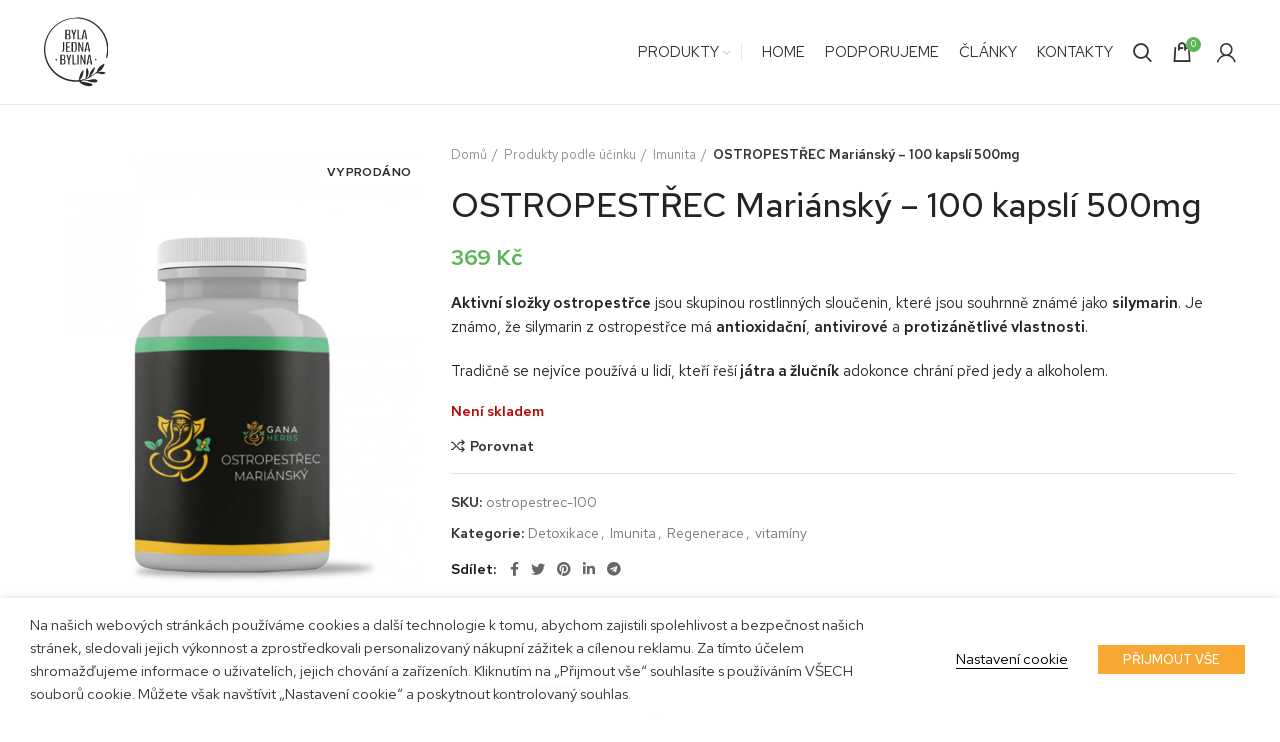

--- FILE ---
content_type: text/html; charset=UTF-8
request_url: https://bylajednabylina.cz/produkt/ostropestrec/
body_size: 38388
content:
<!DOCTYPE html>
<html lang="cs">
<head>
	<meta charset="UTF-8">
	<link rel="profile" href="https://gmpg.org/xfn/11">
	<link rel="pingback" href="https://bylajednabylina.cz/xmlrpc.php">
      <meta name="facebook-domain-verification" content="npis18qnysw2kefmktaud96csl9wx1" />
			<script>window.MSInputMethodContext && document.documentMode && document.write('<script src="https://bylajednabylina.cz/wp-content/themes/woodmart/js/libs/ie11CustomProperties.min.js"><\/script>');</script>
		<title>OSTROPESTŘEC Mariánský &#8211; 100 kapslí 500mg &#8211; BYLA JEDNA BYLINA</title>
<meta name='robots' content='max-image-preview:large' />
<link rel='dns-prefetch' href='//fonts.googleapis.com' />
<link rel="alternate" type="application/rss+xml" title="BYLA JEDNA BYLINA &raquo; RSS zdroj" href="https://bylajednabylina.cz/feed/" />
<link rel="alternate" type="application/rss+xml" title="BYLA JEDNA BYLINA &raquo; RSS komentářů" href="https://bylajednabylina.cz/comments/feed/" />
<link rel="alternate" title="oEmbed (JSON)" type="application/json+oembed" href="https://bylajednabylina.cz/wp-json/oembed/1.0/embed?url=https%3A%2F%2Fbylajednabylina.cz%2Fprodukt%2Fostropestrec%2F" />
<link rel="alternate" title="oEmbed (XML)" type="text/xml+oembed" href="https://bylajednabylina.cz/wp-json/oembed/1.0/embed?url=https%3A%2F%2Fbylajednabylina.cz%2Fprodukt%2Fostropestrec%2F&#038;format=xml" />
<style id='wp-img-auto-sizes-contain-inline-css' type='text/css'>
img:is([sizes=auto i],[sizes^="auto," i]){contain-intrinsic-size:3000px 1500px}
/*# sourceURL=wp-img-auto-sizes-contain-inline-css */
</style>
<style id='classic-theme-styles-inline-css' type='text/css'>
/*! This file is auto-generated */
.wp-block-button__link{color:#fff;background-color:#32373c;border-radius:9999px;box-shadow:none;text-decoration:none;padding:calc(.667em + 2px) calc(1.333em + 2px);font-size:1.125em}.wp-block-file__button{background:#32373c;color:#fff;text-decoration:none}
/*# sourceURL=/wp-includes/css/classic-themes.min.css */
</style>
<link rel='stylesheet' id='cookie-law-info-css' href='https://bylajednabylina.cz/wp-content/plugins/webtoffee-gdpr-cookie-consent/public/css/cookie-law-info-public.css?ver=2.3.6' type='text/css' media='all' />
<link rel='stylesheet' id='cookie-law-info-gdpr-css' href='https://bylajednabylina.cz/wp-content/plugins/webtoffee-gdpr-cookie-consent/public/css/cookie-law-info-gdpr.css?ver=2.3.6' type='text/css' media='all' />
<style id='cookie-law-info-gdpr-inline-css' type='text/css'>
.cli-modal-content, .cli-tab-content { background-color: #ffffff; }.cli-privacy-content-text, .cli-modal .cli-modal-dialog, .cli-tab-container p, a.cli-privacy-readmore { color: #000000; }.cli-tab-header { background-color: #f2f2f2; }.cli-tab-header, .cli-tab-header a.cli-nav-link,span.cli-necessary-caption,.cli-switch .cli-slider:after { color: #000000; }.cli-switch .cli-slider:before { background-color: #ffffff; }.cli-switch input:checked + .cli-slider:before { background-color: #ffffff; }.cli-switch .cli-slider { background-color: #e3e1e8; }.cli-switch input:checked + .cli-slider { background-color: #28a745; }.cli-modal-close svg { fill: #000000; }.cli-tab-footer .wt-cli-privacy-accept-all-btn { background-color: #00acad; color: #ffffff}.cli-tab-footer .wt-cli-privacy-accept-btn { background-color: #00acad; color: #ffffff}.cli-tab-header a:before{ border-right: 1px solid #000000; border-bottom: 1px solid #000000; }
/*# sourceURL=cookie-law-info-gdpr-inline-css */
</style>
<link rel='stylesheet' id='woocommerce-advanced-product-labels-css' href='https://bylajednabylina.cz/wp-content/plugins/woocommerce-advanced-product-labels/assets/front-end/css/woocommerce-advanced-product-labels.min.css?ver=1.2.0' type='text/css' media='all' />
<link rel='stylesheet' id='woocommerce-reward-points-css' href='https://bylajednabylina.cz/wp-content/plugins/woocommerce-reward-points/assets/css/woocommerce-reward-points-public.css?ver=1.1.12' type='text/css' media='all' />
<style id='woocommerce-inline-inline-css' type='text/css'>
.woocommerce form .form-row .required { visibility: visible; }
/*# sourceURL=woocommerce-inline-inline-css */
</style>
<link rel='stylesheet' id='js_composer_front-css' href='https://bylajednabylina.cz/wp-content/plugins/js_composer/assets/css/js_composer.min.css?ver=6.8.0' type='text/css' media='all' />
<link rel='stylesheet' id='bootstrap-css' href='https://bylajednabylina.cz/wp-content/themes/woodmart/css/bootstrap-light.min.css?ver=6.2.4' type='text/css' media='all' />
<link rel='stylesheet' id='woodmart-style-css' href='https://bylajednabylina.cz/wp-content/themes/woodmart/style.min.css?ver=6.2.4' type='text/css' media='all' />
<link rel='stylesheet' id='wd-wpcf7-css' href='https://bylajednabylina.cz/wp-content/themes/woodmart/css/parts/int-wpcf7.min.css?ver=6.2.4' type='text/css' media='all' />
<link rel='stylesheet' id='wd-revolution-slider-css' href='https://bylajednabylina.cz/wp-content/themes/woodmart/css/parts/int-revolution-slider.min.css?ver=6.2.4' type='text/css' media='all' />
<link rel='stylesheet' id='child-style-css' href='https://bylajednabylina.cz/wp-content/themes/woodmart-child/style.css?ver=6.2.4' type='text/css' media='all' />
<link rel='stylesheet' id='xts-style-default_header-css' href='https://bylajednabylina.cz/wp-content/uploads/2022/02/xts-default_header-1643716487.css?ver=6.2.4' type='text/css' media='all' />
<link rel='stylesheet' id='xts-style-theme_settings_default-css' href='https://bylajednabylina.cz/wp-content/uploads/2022/02/xts-theme_settings_default-1644507755.css?ver=6.2.4' type='text/css' media='all' />
<link rel='stylesheet' id='xts-google-fonts-css' href='https://fonts.googleapis.com/css?family=Red+Hat+Text%3A400%2C600%2C700%2C500%7CPoppins%3A400%2C600&#038;ver=6.2.4' type='text/css' media='all' />
<script type="text/javascript" src="https://bylajednabylina.cz/wp-includes/js/dist/hooks.min.js?ver=dd5603f07f9220ed27f1" id="wp-hooks-js"></script>
<script type="text/javascript" src="https://bylajednabylina.cz/wp-includes/js/jquery/jquery.min.js?ver=3.7.1" id="jquery-core-js"></script>
<script type="text/javascript" src="https://bylajednabylina.cz/wp-includes/js/jquery/jquery-migrate.min.js?ver=3.4.1" id="jquery-migrate-js"></script>
<script type="text/javascript" src="https://bylajednabylina.cz/wp-content/plugins/toret-zasilkovna/assets/js/public.js?ver=6.9" id="zasilkovna-public-js"></script>
<script type="text/javascript" id="cookie-law-info-js-extra">
/* <![CDATA[ */
var Cli_Data = {"nn_cookie_ids":[],"non_necessary_cookies":[],"cookielist":{"necessary":{"id":112,"status":true,"priority":0,"title":"Pot\u0159ebn\u00e9","strict":true,"default_state":false,"ccpa_optout":false,"loadonstart":false},"functional":{"id":113,"status":true,"priority":5,"title":"Funk\u010dn\u00ed","strict":false,"default_state":true,"ccpa_optout":false,"loadonstart":false},"performance":{"id":114,"status":true,"priority":4,"title":"V\u00fdkonnostn\u00ed","strict":false,"default_state":true,"ccpa_optout":false,"loadonstart":false},"analytics":{"id":115,"status":true,"priority":3,"title":"Analytick\u00e9","strict":false,"default_state":true,"ccpa_optout":false,"loadonstart":false},"advertisement":{"id":116,"status":true,"priority":2,"title":"Reklamn\u00ed","strict":false,"default_state":true,"ccpa_optout":false,"loadonstart":false},"others":{"id":117,"status":true,"priority":1,"title":"Ostatn\u00ed","strict":false,"default_state":true,"ccpa_optout":false,"loadonstart":false}},"ajax_url":"https://bylajednabylina.cz/wp-admin/admin-ajax.php","current_lang":"cs","security":"a65baeccb9","eu_countries":["GB"],"geoIP":"disabled","use_custom_geolocation_api":"","custom_geolocation_api":"https://geoip.cookieyes.com/geoip/checker/result.php","consentVersion":"1","strictlyEnabled":["necessary","obligatoire"],"cookieDomain":"","privacy_length":"250","ccpaEnabled":"","ccpaRegionBased":"","ccpaBarEnabled":"","ccpaType":"gdpr","triggerDomRefresh":"","secure_cookies":""};
var log_object = {"ajax_url":"https://bylajednabylina.cz/wp-admin/admin-ajax.php"};
//# sourceURL=cookie-law-info-js-extra
/* ]]> */
</script>
<script type="text/javascript" src="https://bylajednabylina.cz/wp-content/plugins/webtoffee-gdpr-cookie-consent/public/js/cookie-law-info-public.js?ver=2.3.6" id="cookie-law-info-js"></script>
<script type="text/javascript" src="https://bylajednabylina.cz/wp-content/plugins/woocommerce/assets/js/jquery-blockui/jquery.blockUI.min.js?ver=2.7.0-wc.10.4.3" id="wc-jquery-blockui-js" data-wp-strategy="defer"></script>
<script type="text/javascript" id="wc-add-to-cart-js-extra">
/* <![CDATA[ */
var wc_add_to_cart_params = {"ajax_url":"/wp-admin/admin-ajax.php","wc_ajax_url":"/?wc-ajax=%%endpoint%%","i18n_view_cart":"Zobrazit ko\u0161\u00edk","cart_url":"https://bylajednabylina.cz/kosik/","is_cart":"","cart_redirect_after_add":"no"};
//# sourceURL=wc-add-to-cart-js-extra
/* ]]> */
</script>
<script type="text/javascript" src="https://bylajednabylina.cz/wp-content/plugins/woocommerce/assets/js/frontend/add-to-cart.min.js?ver=10.4.3" id="wc-add-to-cart-js" data-wp-strategy="defer"></script>
<script type="text/javascript" src="https://bylajednabylina.cz/wp-content/plugins/woocommerce/assets/js/zoom/jquery.zoom.min.js?ver=1.7.21-wc.10.4.3" id="wc-zoom-js" defer="defer" data-wp-strategy="defer"></script>
<script type="text/javascript" id="wc-single-product-js-extra">
/* <![CDATA[ */
var wc_single_product_params = {"i18n_required_rating_text":"Zvolte pros\u00edm hodnocen\u00ed","i18n_rating_options":["1 z 5 hv\u011bzdi\u010dek","2 ze 5 hv\u011bzdi\u010dek","3 ze 5 hv\u011bzdi\u010dek","4 ze 5 hv\u011bzdi\u010dek","5 z 5 hv\u011bzdi\u010dek"],"i18n_product_gallery_trigger_text":"Zobrazit galerii p\u0159es celou obrazovku","review_rating_required":"yes","flexslider":{"rtl":false,"animation":"slide","smoothHeight":true,"directionNav":false,"controlNav":"thumbnails","slideshow":false,"animationSpeed":500,"animationLoop":false,"allowOneSlide":false},"zoom_enabled":"","zoom_options":[],"photoswipe_enabled":"","photoswipe_options":{"shareEl":false,"closeOnScroll":false,"history":false,"hideAnimationDuration":0,"showAnimationDuration":0},"flexslider_enabled":""};
//# sourceURL=wc-single-product-js-extra
/* ]]> */
</script>
<script type="text/javascript" src="https://bylajednabylina.cz/wp-content/plugins/woocommerce/assets/js/frontend/single-product.min.js?ver=10.4.3" id="wc-single-product-js" defer="defer" data-wp-strategy="defer"></script>
<script type="text/javascript" src="https://bylajednabylina.cz/wp-content/plugins/woocommerce/assets/js/js-cookie/js.cookie.min.js?ver=2.1.4-wc.10.4.3" id="wc-js-cookie-js" defer="defer" data-wp-strategy="defer"></script>
<script type="text/javascript" id="woocommerce-js-extra">
/* <![CDATA[ */
var woocommerce_params = {"ajax_url":"/wp-admin/admin-ajax.php","wc_ajax_url":"/?wc-ajax=%%endpoint%%","i18n_password_show":"Zobrazit heslo","i18n_password_hide":"Skr\u00fdt heslo"};
//# sourceURL=woocommerce-js-extra
/* ]]> */
</script>
<script type="text/javascript" src="https://bylajednabylina.cz/wp-content/plugins/woocommerce/assets/js/frontend/woocommerce.min.js?ver=10.4.3" id="woocommerce-js" defer="defer" data-wp-strategy="defer"></script>
<script type="text/javascript" src="https://bylajednabylina.cz/wp-content/plugins/js_composer/assets/js/vendors/woocommerce-add-to-cart.js?ver=6.8.0" id="vc_woocommerce-add-to-cart-js-js"></script>
<script type="text/javascript" id="wpm-js-extra">
/* <![CDATA[ */
var wpm = {"ajax_url":"https://bylajednabylina.cz/wp-admin/admin-ajax.php","root":"https://bylajednabylina.cz/wp-json/","nonce_wp_rest":"e61ccef96e","nonce_ajax":"ecee861e94"};
//# sourceURL=wpm-js-extra
/* ]]> */
</script>
<script type="text/javascript" src="https://bylajednabylina.cz/wp-content/plugins/woocommerce-google-adwords-conversion-tracking-tag/js/public/free/wpm-public.p1.min.js?ver=1.54.1" id="wpm-js"></script>
<script type="text/javascript" src="https://bylajednabylina.cz/wp-content/themes/woodmart/js/libs/device.min.js?ver=6.2.4" id="wd-device-library-js"></script>
<link rel="https://api.w.org/" href="https://bylajednabylina.cz/wp-json/" /><link rel="alternate" title="JSON" type="application/json" href="https://bylajednabylina.cz/wp-json/wp/v2/product/2690" /><link rel="EditURI" type="application/rsd+xml" title="RSD" href="https://bylajednabylina.cz/xmlrpc.php?rsd" />
<meta name="generator" content="WordPress 6.9" />
<meta name="generator" content="WooCommerce 10.4.3" />
<link rel="canonical" href="https://bylajednabylina.cz/produkt/ostropestrec/" />
<link rel='shortlink' href='https://bylajednabylina.cz/?p=2690' />

<!-- This website runs the Product Feed ELITE for WooCommerce by AdTribes.io plugin -->
            <script type="text/javascript">
                //<![CDATA[
                var _hwq = _hwq || [];
                _hwq.push(['setKey', '']);_hwq.push(['setTopPos', '60']);_hwq.push(['showWidget', '21']);(function() {
                    var ho = document.createElement('script'); ho.type = 'text/javascript'; ho.async = true;
                    ho.src = ('https:' == document.location.protocol ? 'https://ssl' : 'http://www') + '.heureka.cz/direct/i/gjs.php?n=wdgt&sak=';
                    var s = document.getElementsByTagName('script')[0]; s.parentNode.insertBefore(ho, s);
                })();
                //]]>
            </script>

            					<meta name="viewport" content="width=device-width, initial-scale=1.0, maximum-scale=1.0, user-scalable=no">
											<link rel="preload" as="font" href="https://bylajednabylina.cz/wp-content/themes/woodmart/fonts/woodmart-font.woff2?v=6.2.4" type="font/woff2" crossorigin>
						<noscript><style>.woocommerce-product-gallery{ opacity: 1 !important; }</style></noscript>
	
<!-- START Pixel Manager for WooCommerce -->

		<script type="text/plain" data-cli-class="cli-blocker-script" data-cli-label="Facebook Pixel"  data-cli-script-type="advertisement" data-cli-block="true" data-cli-block-if-ccpa-optout="false" data-cli-element-position="head">

			window.wpmDataLayer = window.wpmDataLayer || {};
			window.wpmDataLayer = Object.assign(window.wpmDataLayer, {"cart":{},"cart_item_keys":{},"version":{"number":"1.54.1","pro":false,"eligible_for_updates":false,"distro":"fms","beta":false,"show":true},"pixels":{"google":{"linker":{"settings":null},"user_id":false,"ads":{"conversion_ids":{"AW-568291012":"N5FTCNWW5JsDEMTd_Y4C"},"dynamic_remarketing":{"status":true,"id_type":"post_id","send_events_with_parent_ids":true},"google_business_vertical":"retail","phone_conversion_number":"","phone_conversion_label":""},"tag_id":"AW-568291012","tag_id_suppressed":[],"tag_gateway":{"measurement_path":""},"tcf_support":false,"consent_mode":{"is_active":false,"wait_for_update":500,"ads_data_redaction":false,"url_passthrough":true}},"facebook":{"pixel_id":"530281238284288","dynamic_remarketing":{"id_type":"post_id"},"capi":false,"advanced_matching":false,"exclusion_patterns":[],"fbevents_js_url":"https://connect.facebook.net/en_US/fbevents.js"}},"shop":{"list_name":"Product | OSTROPESTŘEC Mariánský - 100 kapslí 500mg","list_id":"product_ostropestrec-mariansky-100-kapsli-500mg","page_type":"product","product_type":"simple","currency":"CZK","selectors":{"addToCart":[],"beginCheckout":[]},"order_duplication_prevention":true,"view_item_list_trigger":{"test_mode":false,"background_color":"green","opacity":0.5,"repeat":true,"timeout":1000,"threshold":0.80000000000000004},"variations_output":true,"session_active":false},"page":{"id":2690,"title":"OSTROPESTŘEC Mariánský &#8211; 100 kapslí 500mg","type":"product","categories":[],"parent":{"id":0,"title":"OSTROPESTŘEC Mariánský &#8211; 100 kapslí 500mg","type":"product","categories":[]}},"general":{"user_logged_in":false,"scroll_tracking_thresholds":[],"page_id":2690,"exclude_domains":[],"server_2_server":{"active":false,"user_agent_exclude_patterns":[],"ip_exclude_list":[],"pageview_event_s2s":{"is_active":false,"pixels":["facebook"]}},"consent_management":{"explicit_consent":false},"lazy_load_pmw":false,"chunk_base_path":"https://bylajednabylina.cz/wp-content/plugins/woocommerce-google-adwords-conversion-tracking-tag/js/public/free/","modules":{"load_deprecated_functions":true}}});

		</script>

		
<!-- END Pixel Manager for WooCommerce -->
			<meta name="pm-dataLayer-meta" content="2690" class="wpmProductId"
				  data-id="2690">
					<script>
			(window.wpmDataLayer = window.wpmDataLayer || {}).products                = window.wpmDataLayer.products || {};
			window.wpmDataLayer.products[2690] = {"id":"2690","sku":"ostropestrec-100","price":369,"brand":"","quantity":1,"dyn_r_ids":{"post_id":"2690","sku":"ostropestrec-100","gpf":"woocommerce_gpf_2690","gla":"gla_2690"},"is_variable":false,"type":"simple","name":"OSTROPESTŘEC Mariánský - 100 kapslí 500mg","category":["Detoxikace","Imunita","Regenerace","vitamíny"],"is_variation":false};
					</script>
		<style type="text/css">.recentcomments a{display:inline !important;padding:0 !important;margin:0 !important;}</style><meta name="generator" content="Powered by WPBakery Page Builder - drag and drop page builder for WordPress."/>
<meta name="generator" content="Powered by Slider Revolution 6.5.12 - responsive, Mobile-Friendly Slider Plugin for WordPress with comfortable drag and drop interface." />
<link rel="icon" href="https://bylajednabylina.cz/wp-content/uploads/2021/10/BjB_footer-email-150x150.png" sizes="32x32" />
<link rel="icon" href="https://bylajednabylina.cz/wp-content/uploads/2021/10/BjB_footer-email.png" sizes="192x192" />
<link rel="apple-touch-icon" href="https://bylajednabylina.cz/wp-content/uploads/2021/10/BjB_footer-email.png" />
<meta name="msapplication-TileImage" content="https://bylajednabylina.cz/wp-content/uploads/2021/10/BjB_footer-email.png" />
<script>function setREVStartSize(e){
			//window.requestAnimationFrame(function() {
				window.RSIW = window.RSIW===undefined ? window.innerWidth : window.RSIW;
				window.RSIH = window.RSIH===undefined ? window.innerHeight : window.RSIH;
				try {
					var pw = document.getElementById(e.c).parentNode.offsetWidth,
						newh;
					pw = pw===0 || isNaN(pw) ? window.RSIW : pw;
					e.tabw = e.tabw===undefined ? 0 : parseInt(e.tabw);
					e.thumbw = e.thumbw===undefined ? 0 : parseInt(e.thumbw);
					e.tabh = e.tabh===undefined ? 0 : parseInt(e.tabh);
					e.thumbh = e.thumbh===undefined ? 0 : parseInt(e.thumbh);
					e.tabhide = e.tabhide===undefined ? 0 : parseInt(e.tabhide);
					e.thumbhide = e.thumbhide===undefined ? 0 : parseInt(e.thumbhide);
					e.mh = e.mh===undefined || e.mh=="" || e.mh==="auto" ? 0 : parseInt(e.mh,0);
					if(e.layout==="fullscreen" || e.l==="fullscreen")
						newh = Math.max(e.mh,window.RSIH);
					else{
						e.gw = Array.isArray(e.gw) ? e.gw : [e.gw];
						for (var i in e.rl) if (e.gw[i]===undefined || e.gw[i]===0) e.gw[i] = e.gw[i-1];
						e.gh = e.el===undefined || e.el==="" || (Array.isArray(e.el) && e.el.length==0)? e.gh : e.el;
						e.gh = Array.isArray(e.gh) ? e.gh : [e.gh];
						for (var i in e.rl) if (e.gh[i]===undefined || e.gh[i]===0) e.gh[i] = e.gh[i-1];
											
						var nl = new Array(e.rl.length),
							ix = 0,
							sl;
						e.tabw = e.tabhide>=pw ? 0 : e.tabw;
						e.thumbw = e.thumbhide>=pw ? 0 : e.thumbw;
						e.tabh = e.tabhide>=pw ? 0 : e.tabh;
						e.thumbh = e.thumbhide>=pw ? 0 : e.thumbh;
						for (var i in e.rl) nl[i] = e.rl[i]<window.RSIW ? 0 : e.rl[i];
						sl = nl[0];
						for (var i in nl) if (sl>nl[i] && nl[i]>0) { sl = nl[i]; ix=i;}
						var m = pw>(e.gw[ix]+e.tabw+e.thumbw) ? 1 : (pw-(e.tabw+e.thumbw)) / (e.gw[ix]);
						newh =  (e.gh[ix] * m) + (e.tabh + e.thumbh);
					}
					var el = document.getElementById(e.c);
					if (el!==null && el) el.style.height = newh+"px";
					el = document.getElementById(e.c+"_wrapper");
					if (el!==null && el) {
						el.style.height = newh+"px";
						el.style.display = "block";
					}
				} catch(e){
					console.log("Failure at Presize of Slider:" + e)
				}
			//});
		  };</script>
<style>
		
		</style><noscript><style> .wpb_animate_when_almost_visible { opacity: 1; }</style></noscript><style type="text/css">#wpadminbar, #wpadminbar .menupop .ab-sub-wrapper, .ab-sub-secondary, #wpadminbar .quicklinks .menupop ul.ab-sub-secondary,#wpadminbar .quicklinks .menupop ul.ab-sub-secondary .ab-submenu {background:#ffffff}#wpadminbar a.ab-item, #wpadminbar>#wp-toolbar span.ab-label, #wpadminbar>#wp-toolbar span.noticon, #wpadminbar .ab-icon:before,#wpadminbar .ab-item:before {color:#383838}#wpadminbar .quicklinks .menupop ul li a, #wpadminbar .quicklinks .menupop ul li a strong, #wpadminbar .quicklinks .menupop.hover ul li a,#wpadminbar.nojs .quicklinks .menupop:hover ul li a {color:#383838; font-size:13px !important }#wpadminbar:not(.mobile)>#wp-toolbar a:focus span.ab-label,#wpadminbar:not(.mobile)>#wp-toolbar li:hover span.ab-label,#wpadminbar>#wp-toolbar li.hover span.ab-label, #wpadminbar.mobile .quicklinks .hover .ab-icon:before,#wpadminbar.mobile .quicklinks .hover .ab-item:before, #wpadminbar .quicklinks .menupop .ab-sub-secondary>li .ab-item:focus a,#wpadminbar .quicklinks .menupop .ab-sub-secondary>li>a:hover {color:#1c1c1c}#wpadminbar .quicklinks .ab-sub-wrapper .menupop.hover>a,#wpadminbar .quicklinks .menupop ul li a:focus,#wpadminbar .quicklinks .menupop ul li a:focus strong,#wpadminbar .quicklinks .menupop ul li a:hover,#wpadminbar .quicklinks .menupop ul li a:hover strong,#wpadminbar .quicklinks .menupop.hover ul li a:focus,#wpadminbar .quicklinks .menupop.hover ul li a:hover,#wpadminbar li #adminbarsearch.adminbar-focused:before,#wpadminbar li .ab-item:focus:before,#wpadminbar li a:focus .ab-icon:before,#wpadminbar li.hover .ab-icon:before,#wpadminbar li.hover .ab-item:before,#wpadminbar li:hover #adminbarsearch:before,#wpadminbar li:hover .ab-icon:before,#wpadminbar li:hover .ab-item:before,#wpadminbar.nojs .quicklinks .menupop:hover ul li a:focus,#wpadminbar.nojs .quicklinks .menupop:hover ul li a:hover, #wpadminbar .quicklinks .ab-sub-wrapper .menupop.hover>a .blavatar,#wpadminbar .quicklinks li a:focus .blavatar,#wpadminbar .quicklinks li a:hover .blavatar{color:#1c1c1c}#wpadminbar .menupop .ab-sub-wrapper, #wpadminbar .shortlink-input {background:#f4f4f4}#wpadminbar .ab-submenu .ab-item, #wpadminbar .quicklinks .menupop ul.ab-submenu li a,#wpadminbar .quicklinks .menupop ul.ab-submenu li a.ab-item {color:#666666}#wpadminbar .ab-submenu .ab-item:hover, #wpadminbar .quicklinks .menupop ul.ab-submenu li a:hover,#wpadminbar .quicklinks .menupop ul.ab-submenu li a.ab-item:hover {color:#333333}.quicklinks li.wpshapere_site_title a{ outline:none; border:none;}.quicklinks li.wpshapere_site_title {width:180px !important;margin-top:-px !important;margin-top:px !important;}.quicklinks li.wpshapere_site_title a{outline:none; border:none;}.quicklinks li.wpshapere_site_title a, .quicklinks li.wpshapere_site_title a:hover, .quicklinks li.wpshapere_site_title a:focus {background-size:contain!important;}#adminmenuwrap{-webkit-box-shadow:0px 4px 16px 0px rgba(0,0,0,0.3);-moz-box-shadow:0px 4px 16px 0px rgba(0,0,0,0.3);box-shadow:0px 4px 16px 0px rgba(0,0,0,0.3);}ul#adminmenu a.wp-has-current-submenu:after, ul#adminmenu>li.current>a.current:after{border-right-color:transparent;}#wpadminbar * .ab-sub-wrapper {transition:all 280ms cubic-bezier(.4,0,.2,1) !important;}#wp-toolbar > ul > li > .ab-sub-wrapper {-webkit-transform:scale(.25,0);transform:scale(.25,0);-webkit-transition:all 280ms cubic-bezier(.4,0,.2,1);transition:all 280ms cubic-bezier(.4,0,.2,1);-webkit-transform-origin:50% 0 !important;transform-origin:50% 0 !important;display:block !important;opacity:0 !important;}#wp-toolbar > ul > li.hover > .ab-sub-wrapper {-webkit-transform:scale(1,1);transform:scale(1,1);opacity:1 !important;}#wp-toolbar > ul > li > .ab-sub-wrapper:before {position:absolute;top:-8px;left:20%;content:"";display:block;border:6px solid transparent;border-bottom-color:transparent;border-bottom-color:#f4f4f4;transition:all 0.2s ease-in-out;-moz-transition:all 0.2s ease-in-out;-webkit-transition:all 0.2s ease-in-out;}#wp-toolbar > ul > li.hover > .ab-sub-wrapper:before {top:-12px;}#wp-toolbar > ul > li#wp-admin-bar-my-account > .ab-sub-wrapper:before{left:60%}#wpadminbar .ab-top-menu>li.hover>.ab-item,#wpadminbar.nojq .quicklinks .ab-top-menu>li>.ab-item:focus,#wpadminbar:not(.mobile) .ab-top-menu>li:hover>.ab-item,#wpadminbar:not(.mobile) .ab-top-menu>li>.ab-item:focus{background:#ffffff; color:#383838}</style><style id='global-styles-inline-css' type='text/css'>
:root{--wp--preset--aspect-ratio--square: 1;--wp--preset--aspect-ratio--4-3: 4/3;--wp--preset--aspect-ratio--3-4: 3/4;--wp--preset--aspect-ratio--3-2: 3/2;--wp--preset--aspect-ratio--2-3: 2/3;--wp--preset--aspect-ratio--16-9: 16/9;--wp--preset--aspect-ratio--9-16: 9/16;--wp--preset--color--black: #000000;--wp--preset--color--cyan-bluish-gray: #abb8c3;--wp--preset--color--white: #ffffff;--wp--preset--color--pale-pink: #f78da7;--wp--preset--color--vivid-red: #cf2e2e;--wp--preset--color--luminous-vivid-orange: #ff6900;--wp--preset--color--luminous-vivid-amber: #fcb900;--wp--preset--color--light-green-cyan: #7bdcb5;--wp--preset--color--vivid-green-cyan: #00d084;--wp--preset--color--pale-cyan-blue: #8ed1fc;--wp--preset--color--vivid-cyan-blue: #0693e3;--wp--preset--color--vivid-purple: #9b51e0;--wp--preset--gradient--vivid-cyan-blue-to-vivid-purple: linear-gradient(135deg,rgb(6,147,227) 0%,rgb(155,81,224) 100%);--wp--preset--gradient--light-green-cyan-to-vivid-green-cyan: linear-gradient(135deg,rgb(122,220,180) 0%,rgb(0,208,130) 100%);--wp--preset--gradient--luminous-vivid-amber-to-luminous-vivid-orange: linear-gradient(135deg,rgb(252,185,0) 0%,rgb(255,105,0) 100%);--wp--preset--gradient--luminous-vivid-orange-to-vivid-red: linear-gradient(135deg,rgb(255,105,0) 0%,rgb(207,46,46) 100%);--wp--preset--gradient--very-light-gray-to-cyan-bluish-gray: linear-gradient(135deg,rgb(238,238,238) 0%,rgb(169,184,195) 100%);--wp--preset--gradient--cool-to-warm-spectrum: linear-gradient(135deg,rgb(74,234,220) 0%,rgb(151,120,209) 20%,rgb(207,42,186) 40%,rgb(238,44,130) 60%,rgb(251,105,98) 80%,rgb(254,248,76) 100%);--wp--preset--gradient--blush-light-purple: linear-gradient(135deg,rgb(255,206,236) 0%,rgb(152,150,240) 100%);--wp--preset--gradient--blush-bordeaux: linear-gradient(135deg,rgb(254,205,165) 0%,rgb(254,45,45) 50%,rgb(107,0,62) 100%);--wp--preset--gradient--luminous-dusk: linear-gradient(135deg,rgb(255,203,112) 0%,rgb(199,81,192) 50%,rgb(65,88,208) 100%);--wp--preset--gradient--pale-ocean: linear-gradient(135deg,rgb(255,245,203) 0%,rgb(182,227,212) 50%,rgb(51,167,181) 100%);--wp--preset--gradient--electric-grass: linear-gradient(135deg,rgb(202,248,128) 0%,rgb(113,206,126) 100%);--wp--preset--gradient--midnight: linear-gradient(135deg,rgb(2,3,129) 0%,rgb(40,116,252) 100%);--wp--preset--font-size--small: 13px;--wp--preset--font-size--medium: 20px;--wp--preset--font-size--large: 36px;--wp--preset--font-size--x-large: 42px;--wp--preset--spacing--20: 0.44rem;--wp--preset--spacing--30: 0.67rem;--wp--preset--spacing--40: 1rem;--wp--preset--spacing--50: 1.5rem;--wp--preset--spacing--60: 2.25rem;--wp--preset--spacing--70: 3.38rem;--wp--preset--spacing--80: 5.06rem;--wp--preset--shadow--natural: 6px 6px 9px rgba(0, 0, 0, 0.2);--wp--preset--shadow--deep: 12px 12px 50px rgba(0, 0, 0, 0.4);--wp--preset--shadow--sharp: 6px 6px 0px rgba(0, 0, 0, 0.2);--wp--preset--shadow--outlined: 6px 6px 0px -3px rgb(255, 255, 255), 6px 6px rgb(0, 0, 0);--wp--preset--shadow--crisp: 6px 6px 0px rgb(0, 0, 0);}:where(.is-layout-flex){gap: 0.5em;}:where(.is-layout-grid){gap: 0.5em;}body .is-layout-flex{display: flex;}.is-layout-flex{flex-wrap: wrap;align-items: center;}.is-layout-flex > :is(*, div){margin: 0;}body .is-layout-grid{display: grid;}.is-layout-grid > :is(*, div){margin: 0;}:where(.wp-block-columns.is-layout-flex){gap: 2em;}:where(.wp-block-columns.is-layout-grid){gap: 2em;}:where(.wp-block-post-template.is-layout-flex){gap: 1.25em;}:where(.wp-block-post-template.is-layout-grid){gap: 1.25em;}.has-black-color{color: var(--wp--preset--color--black) !important;}.has-cyan-bluish-gray-color{color: var(--wp--preset--color--cyan-bluish-gray) !important;}.has-white-color{color: var(--wp--preset--color--white) !important;}.has-pale-pink-color{color: var(--wp--preset--color--pale-pink) !important;}.has-vivid-red-color{color: var(--wp--preset--color--vivid-red) !important;}.has-luminous-vivid-orange-color{color: var(--wp--preset--color--luminous-vivid-orange) !important;}.has-luminous-vivid-amber-color{color: var(--wp--preset--color--luminous-vivid-amber) !important;}.has-light-green-cyan-color{color: var(--wp--preset--color--light-green-cyan) !important;}.has-vivid-green-cyan-color{color: var(--wp--preset--color--vivid-green-cyan) !important;}.has-pale-cyan-blue-color{color: var(--wp--preset--color--pale-cyan-blue) !important;}.has-vivid-cyan-blue-color{color: var(--wp--preset--color--vivid-cyan-blue) !important;}.has-vivid-purple-color{color: var(--wp--preset--color--vivid-purple) !important;}.has-black-background-color{background-color: var(--wp--preset--color--black) !important;}.has-cyan-bluish-gray-background-color{background-color: var(--wp--preset--color--cyan-bluish-gray) !important;}.has-white-background-color{background-color: var(--wp--preset--color--white) !important;}.has-pale-pink-background-color{background-color: var(--wp--preset--color--pale-pink) !important;}.has-vivid-red-background-color{background-color: var(--wp--preset--color--vivid-red) !important;}.has-luminous-vivid-orange-background-color{background-color: var(--wp--preset--color--luminous-vivid-orange) !important;}.has-luminous-vivid-amber-background-color{background-color: var(--wp--preset--color--luminous-vivid-amber) !important;}.has-light-green-cyan-background-color{background-color: var(--wp--preset--color--light-green-cyan) !important;}.has-vivid-green-cyan-background-color{background-color: var(--wp--preset--color--vivid-green-cyan) !important;}.has-pale-cyan-blue-background-color{background-color: var(--wp--preset--color--pale-cyan-blue) !important;}.has-vivid-cyan-blue-background-color{background-color: var(--wp--preset--color--vivid-cyan-blue) !important;}.has-vivid-purple-background-color{background-color: var(--wp--preset--color--vivid-purple) !important;}.has-black-border-color{border-color: var(--wp--preset--color--black) !important;}.has-cyan-bluish-gray-border-color{border-color: var(--wp--preset--color--cyan-bluish-gray) !important;}.has-white-border-color{border-color: var(--wp--preset--color--white) !important;}.has-pale-pink-border-color{border-color: var(--wp--preset--color--pale-pink) !important;}.has-vivid-red-border-color{border-color: var(--wp--preset--color--vivid-red) !important;}.has-luminous-vivid-orange-border-color{border-color: var(--wp--preset--color--luminous-vivid-orange) !important;}.has-luminous-vivid-amber-border-color{border-color: var(--wp--preset--color--luminous-vivid-amber) !important;}.has-light-green-cyan-border-color{border-color: var(--wp--preset--color--light-green-cyan) !important;}.has-vivid-green-cyan-border-color{border-color: var(--wp--preset--color--vivid-green-cyan) !important;}.has-pale-cyan-blue-border-color{border-color: var(--wp--preset--color--pale-cyan-blue) !important;}.has-vivid-cyan-blue-border-color{border-color: var(--wp--preset--color--vivid-cyan-blue) !important;}.has-vivid-purple-border-color{border-color: var(--wp--preset--color--vivid-purple) !important;}.has-vivid-cyan-blue-to-vivid-purple-gradient-background{background: var(--wp--preset--gradient--vivid-cyan-blue-to-vivid-purple) !important;}.has-light-green-cyan-to-vivid-green-cyan-gradient-background{background: var(--wp--preset--gradient--light-green-cyan-to-vivid-green-cyan) !important;}.has-luminous-vivid-amber-to-luminous-vivid-orange-gradient-background{background: var(--wp--preset--gradient--luminous-vivid-amber-to-luminous-vivid-orange) !important;}.has-luminous-vivid-orange-to-vivid-red-gradient-background{background: var(--wp--preset--gradient--luminous-vivid-orange-to-vivid-red) !important;}.has-very-light-gray-to-cyan-bluish-gray-gradient-background{background: var(--wp--preset--gradient--very-light-gray-to-cyan-bluish-gray) !important;}.has-cool-to-warm-spectrum-gradient-background{background: var(--wp--preset--gradient--cool-to-warm-spectrum) !important;}.has-blush-light-purple-gradient-background{background: var(--wp--preset--gradient--blush-light-purple) !important;}.has-blush-bordeaux-gradient-background{background: var(--wp--preset--gradient--blush-bordeaux) !important;}.has-luminous-dusk-gradient-background{background: var(--wp--preset--gradient--luminous-dusk) !important;}.has-pale-ocean-gradient-background{background: var(--wp--preset--gradient--pale-ocean) !important;}.has-electric-grass-gradient-background{background: var(--wp--preset--gradient--electric-grass) !important;}.has-midnight-gradient-background{background: var(--wp--preset--gradient--midnight) !important;}.has-small-font-size{font-size: var(--wp--preset--font-size--small) !important;}.has-medium-font-size{font-size: var(--wp--preset--font-size--medium) !important;}.has-large-font-size{font-size: var(--wp--preset--font-size--large) !important;}.has-x-large-font-size{font-size: var(--wp--preset--font-size--x-large) !important;}
/*# sourceURL=global-styles-inline-css */
</style>
<link rel='stylesheet' id='cookie-law-info-table-css' href='https://bylajednabylina.cz/wp-content/plugins/webtoffee-gdpr-cookie-consent/public/css/cookie-law-info-table.css?ver=2.3.6' type='text/css' media='all' />
<link rel='stylesheet' id='rs-plugin-settings-css' href='https://bylajednabylina.cz/wp-content/plugins/revslider/public/assets/css/rs6.css?ver=6.5.12' type='text/css' media='all' />
<style id='rs-plugin-settings-inline-css' type='text/css'>
#rs-demo-id {}
/*# sourceURL=rs-plugin-settings-inline-css */
</style>
</head>

<body data-rsssl=1 class="wp-singular product-template-default single single-product postid-2690 wp-theme-woodmart wp-child-theme-woodmart-child theme-woodmart woocommerce woocommerce-page woocommerce-no-js single-post-large-image wrapper-full-width  form-style-square  form-border-width-2 woodmart-product-design-default categories-accordion-on woodmart-archive-shop woodmart-ajax-shop-on offcanvas-sidebar-mobile offcanvas-sidebar-tablet sticky-toolbar-on hide-larger-price wpb-js-composer js-comp-ver-6.8.0 vc_responsive">
			<script type="text/javascript" id="wd-flicker-fix">// Flicker fix.</script>	
	
	<div class="website-wrapper">
									<header class="whb-header whb-sticky-shadow whb-scroll-stick whb-sticky-real">
					<div class="whb-main-header">
	
<div class="whb-row whb-top-bar whb-sticky-row whb-with-bg whb-without-border whb-color-light whb-flex-flex-middle whb-hidden-desktop whb-hidden-mobile">
	<div class="container">
		<div class="whb-flex-row whb-top-bar-inner">
			<div class="whb-column whb-col-left whb-visible-lg">
	
<div class="wd-header-text set-cont-mb-s reset-last-child  whb-text-element"><strong class="color-white">+420 720 200 300 | info@cbddiamond.cz</strong></div>
</div>
<div class="whb-column whb-col-center whb-visible-lg whb-empty-column">
	</div>
<div class="whb-column whb-col-right whb-visible-lg">
	
<div class="wd-header-compare wd-tools-element wd-style-text woodmart-compare-info-widget" title="Porovnat produkty">
	<a href="https://bylajednabylina.cz/porovnat-produkty/">
		<span class="wd-tools-icon compare-icon">
			
					</span>
		<span class="wd-tools-text compare-label">
			Porovnat		</span>
	</a>
</div>
</div>
<div class="whb-column whb-col-mobile whb-hidden-lg">
	
			<div class="wd-social-icons woodmart-social-icons text-left icons-design-default icons-size-small color-scheme-light social-share social-form-circle">
									<a rel="noopener noreferrer nofollow" href="https://www.facebook.com/sharer/sharer.php?u=https://bylajednabylina.cz/produkt/ostropestrec/" target="_blank" class=" wd-social-icon social-facebook" aria-label="Facebook social link">
						<span class="wd-icon"></span>
											</a>
				
									<a rel="noopener noreferrer nofollow" href="https://twitter.com/share?url=https://bylajednabylina.cz/produkt/ostropestrec/" target="_blank" class=" wd-social-icon social-twitter" aria-label="Twitter social link">
						<span class="wd-icon"></span>
											</a>
				
				
				
				
									<a rel="noopener noreferrer nofollow" href="https://pinterest.com/pin/create/button/?url=https://bylajednabylina.cz/produkt/ostropestrec/&media=https://bylajednabylina.cz/wp-content/uploads/2021/10/OSTROPESTREC.jpg&description=OSTROPEST%C5%98EC+Mari%C3%A1nsk%C3%BD+%26%238211%3B+100+kapsl%C3%AD+500mg" target="_blank" class=" wd-social-icon social-pinterest" aria-label="Pinterest social link">
						<span class="wd-icon"></span>
											</a>
				
				
									<a rel="noopener noreferrer nofollow" href="https://www.linkedin.com/shareArticle?mini=true&url=https://bylajednabylina.cz/produkt/ostropestrec/" target="_blank" class=" wd-social-icon social-linkedin" aria-label="Linkedin social link">
						<span class="wd-icon"></span>
											</a>
				
				
				
				
				
				
				
				
				
				
								
								
				
									<a rel="noopener noreferrer nofollow" href="https://telegram.me/share/url?url=https://bylajednabylina.cz/produkt/ostropestrec/" target="_blank" class=" wd-social-icon social-tg" aria-label="Telegram social link">
						<span class="wd-icon"></span>
											</a>
								
				
			</div>

		</div>
		</div>
	</div>
</div>

<div class="whb-row whb-general-header whb-sticky-row whb-without-bg whb-border-fullwidth whb-color-dark whb-flex-flex-middle">
	<div class="container">
		<div class="whb-flex-row whb-general-header-inner">
			<div class="whb-column whb-col-left whb-visible-lg">
	<div class="site-logo wd-switch-logo">
	<a href="https://bylajednabylina.cz/" class="wd-logo wd-main-logo woodmart-logo woodmart-main-logo" rel="home">
		<img src="https://bylajednabylina.cz/wp-content/uploads/2021/10/logo_BjB.svg" alt="BYLA JEDNA BYLINA" style="max-width: 64px;" />	</a>
					<a href="https://bylajednabylina.cz/" class="wd-logo wd-sticky-logo" rel="home">
			<img src="https://bylajednabylina.cz/wp-content/uploads/2021/10/logo_BjB.svg" alt="BYLA JEDNA BYLINA" style="max-width: 150px;" />		</a>
	</div>
</div>
<div class="whb-column whb-col-center whb-visible-lg">
	
<div class="wd-header-nav wd-header-secondary-nav text-right navigation-style-default" role="navigation">
	<ul id="menu-eshop" class="menu wd-nav wd-nav-secondary wd-style-default wd-gap-s"><li id="menu-item-442" class="menu-item menu-item-type-custom menu-item-object-custom menu-item-442 item-level-0 menu-item-design-sized menu-mega-dropdown wd-event-hover menu-item-has-children dropdown-with-height"><a href="#" class="woodmart-nav-link"><span class="nav-link-text">Produkty</span></a>
<div class="wd-dropdown-menu wd-dropdown wd-design-sized color-scheme-dark sub-menu-dropdown">

<div class="container">
<div class="vc_row wpb_row vc_row-fluid"><div class="wpb_column vc_column_container vc_col-sm-4"><div class="vc_column-inner "><div class="wpb_wrapper">
			<ul class="wd-sub-menu mega-menu-list wd-wpb sub-menu" >
				<li class="">
					<a >
						
						<span class="nav-link-text">
							TINKTURY						</span>
											</a>
					<ul class="sub-sub-menu">
						
		<li class="">
			<a href="https://bylajednabylina.cz/kategorie/tinktury/nano-tinktury/" title="">
				
				NANO TINKTURY							</a>
		</li>

		
		<li class="">
			<a href="https://bylajednabylina.cz/kategorie/tinktury/ochucene-tinktury/" title="">
				
				OCHUCENÉ TINKTURY							</a>
		</li>

		
		<li class="">
			<a href="https://bylajednabylina.cz/kategorie/tinktury/original-tinktury/" title="">
				
				ORIGINÁL TINKTURY							</a>
		</li>

							</ul>
				</li>
			</ul>

		
			<ul class="wd-sub-menu mega-menu-list wd-wpb sub-menu" >
				<li class="">
					<a >
						
						<span class="nav-link-text">
							SPRAYE						</span>
											</a>
					<ul class="sub-sub-menu">
						
		<li class="">
			<a href="https://bylajednabylina.cz/kategorie/nano/nano-spraye/" title="">
				
				NANO SRAYE							</a>
		</li>

							</ul>
				</li>
			</ul>

		
			<ul class="wd-sub-menu mega-menu-list wd-wpb sub-menu" >
				<li class="">
					<a href="https://bylajednabylina.cz/kategorie/byliny/" title="">
						
						<span class="nav-link-text">
							BYLINY						</span>
											</a>
					<ul class="sub-sub-menu">
											</ul>
				</li>
			</ul>

		
			<ul class="wd-sub-menu mega-menu-list wd-wpb sub-menu" >
				<li class="">
					<a href="https://bylajednabylina.cz/kategorie/nakuzi/" title="">
						
						<span class="nav-link-text">
							MASTI						</span>
											</a>
					<ul class="sub-sub-menu">
											</ul>
				</li>
			</ul>

		
			<ul class="wd-sub-menu mega-menu-list wd-wpb sub-menu" >
				<li class="">
					<a href="https://bylajednabylina.cz/kategorie/inhalatory/" title="">
						
						<span class="nav-link-text">
							INHALÁTORY						</span>
											</a>
					<ul class="sub-sub-menu">
											</ul>
				</li>
			</ul>

		</div></div></div><div class="wpb_column vc_column_container vc_col-sm-4"><div class="vc_column-inner "><div class="wpb_wrapper">
			<ul class="wd-sub-menu mega-menu-list wd-wpb sub-menu" >
				<li class="">
					<a >
						
						<span class="nav-link-text">
							PODLE ÚČINKU						</span>
											</a>
					<ul class="sub-sub-menu">
						
		<li class="">
			<a href="https://bylajednabylina.cz/kategorie/produkty-podle-ucinku/energie/" title="">
				
				ENERGIE							</a>
		</li>

		
		<li class="">
			<a href="https://bylajednabylina.cz/kategorie/produkty-podle-ucinku/spanek/" title="">
				
				SPÁNEK							</a>
		</li>

		
		<li class="">
			<a href="https://bylajednabylina.cz/kategorie/produkty-podle-ucinku/uvolneni/" title="">
				
				UVOLNĚNÍ							</a>
		</li>

		
		<li class="">
			<a href="https://bylajednabylina.cz/kategorie/produkty-podle-ucinku/imunita/" title="">
				
				IMUNITA							</a>
		</li>

		
		<li class="">
			<a href="https://bylajednabylina.cz/kategorie/produkty-podle-ucinku/regenerace/" title="">
				
				REGENERACE							</a>
		</li>

		
		<li class="">
			<a href="https://bylajednabylina.cz/kategorie/produkty-podle-ucinku/koncentrace/" title="">
				
				SOUSTŘEDĚNÍ							</a>
		</li>

		
		<li class="">
			<a href="https://bylajednabylina.cz/kategorie/produkty-podle-ucinku/snizeni-deprese/" title="">
				
				SNÍŽENÍ DEPRESE							</a>
		</li>

							</ul>
				</li>
			</ul>

		</div></div></div><div class="wpb_column vc_column_container vc_col-sm-4"><div class="vc_column-inner "><div class="wpb_wrapper">			<div id="carousel-951"
				 class="wd-carousel-container  slider-type-product wd-carousel-spacing-30 wd-wpb" data-owl-carousel data-speed="3000" data-wrap="yes" data-autoplay="yes" data-hide_pagination_control="yes" data-hide_prev_next_buttons="yes" data-desktop="1" data-tablet_landscape="1" data-tablet="1" data-mobile="1">
								<div class="owl-carousel owl-items-lg-1 owl-items-md-1 owl-items-sm-1 owl-items-xs-1">
					
							<div class="slide-product owl-carousel-item">
			
											<div class="product-grid-item product wd-hover-standard woodmart-hover-standard type-product post-2777 status-publish instock product_cat-imunita product_cat-nakuzi product_cat-regenerace product_cat-sila product_cat-uvolneni has-post-thumbnail taxable shipping-taxable purchasable product-type-variable" data-loop="1" data-id="2777">

	
<div class="product-element-top">
	<a href="https://bylajednabylina.cz/produkt/cana-mast-cista/" class="product-image-link">
		<img width="600" height="799" src="[data-uri]" class="attachment-woocommerce_thumbnail size-woocommerce_thumbnail wd-lazy-load woodmart-lazy-load wd-lazy-fade" alt="" decoding="async" srcset="" sizes="(max-width: 600px) 100vw, 600px" data-wood-src="https://bylajednabylina.cz/wp-content/uploads/2021/12/mast-konopna_cista-600x799.jpg" data-srcset="https://bylajednabylina.cz/wp-content/uploads/2021/12/mast-konopna_cista-600x799.jpg 600w, https://bylajednabylina.cz/wp-content/uploads/2021/12/mast-konopna_cista-225x300.jpg 225w, https://bylajednabylina.cz/wp-content/uploads/2021/12/mast-konopna_cista-769x1024.jpg 769w, https://bylajednabylina.cz/wp-content/uploads/2021/12/mast-konopna_cista-768x1023.jpg 768w, https://bylajednabylina.cz/wp-content/uploads/2021/12/mast-konopna_cista-1000x1332.jpg 1000w, https://bylajednabylina.cz/wp-content/uploads/2021/12/mast-konopna_cista-150x200.jpg 150w, https://bylajednabylina.cz/wp-content/uploads/2021/12/mast-konopna_cista.jpg 1024w" />	</a>
		<div class="wd-buttons wd-pos-r-t woodmart-buttons">
							<div class="wd-compare-btn product-compare-button wd-action-btn wd-style-icon wd-compare-icon">
				<a href="https://bylajednabylina.cz/porovnat-produkty/" data-id="2777" data-added-text="Porovnat produkty">
					Porovnat				</a>
			</div>
							<div class="quick-view wd-action-btn wd-style-icon wd-quick-view-icon wd-quick-view-btn">
				<a
					href="https://bylajednabylina.cz/produkt/cana-mast-cista/"
					class="open-quick-view quick-view-button"
					data-id="2777">Rychlý náhled</a>
			</div>
					</div>

				<div class="quick-shop-wrapper wd-fill wd-scroll">
				<div class="quick-shop-close wd-action-btn wd-style-text wd-cross-icon"><a href="#" rel="nofollow noopener">Zavřít</a></div>
				<div class="quick-shop-form wd-scroll-content">
				</div>
			</div>
		</div>


<h3 class="wd-entities-title"><a href="https://bylajednabylina.cz/produkt/cana-mast-cista/">Cana mast čistá</a></h3><div class="woocommerce-reward-points-text-container woocommerce-reward-points-text-product-category"><div class="woocommerce-reward-points-earning-text-container">Získejte <span class="woocommerce-reward-points-points-earn-purchase">439</span> věrnostních bodů.</div>
<div class="woocommerce-my-points-clear"></div>
</div>

	<span class="price"><span class="woocommerce-Price-amount amount" aria-hidden="true"><bdi>79&nbsp;<span class="woocommerce-Price-currencySymbol">&#75;&#269;</span></bdi></span> <span aria-hidden="true">&ndash;</span> <span class="woocommerce-Price-amount amount" aria-hidden="true"><bdi>439&nbsp;<span class="woocommerce-Price-currencySymbol">&#75;&#269;</span></bdi></span><span class="screen-reader-text">Rozpětí cen: 79&nbsp;&#75;&#269; až 439&nbsp;&#75;&#269;</span></span>

<div class="wd-add-btn wd-add-btn-replace woodmart-add-btn">
		
	<a href="https://bylajednabylina.cz/produkt/cana-mast-cista/" data-quantity="1" class="button product_type_variable add_to_cart_button add-to-cart-loop" data-product_id="2777" data-product_sku="knc" aria-label="Vyberte nastavení pro &bdquo;Cana mast čistá&ldquo;" rel="nofollow"><span>Výběr možností</span></a>			<input type="hidden" class="wpmProductId" data-id="2777">
					<script>
			(window.wpmDataLayer = window.wpmDataLayer || {}).products                = window.wpmDataLayer.products || {};
			window.wpmDataLayer.products[2777] = {"id":"2777","sku":"knc","price":79,"brand":"","quantity":1,"dyn_r_ids":{"post_id":"2777","sku":"knc","gpf":"woocommerce_gpf_2777","gla":"gla_2777"},"is_variable":true,"type":"variable","name":"Cana mast čistá","category":["Imunita","Masti","Regenerace","Síla","Uvolnění"],"is_variation":false};
					window.pmw_product_position = window.pmw_product_position || 1;
		window.wpmDataLayer.products[2777]['position'] = window.pmw_product_position++;
				</script>
		</div>



</div>					
		</div>
				<div class="slide-product owl-carousel-item">
			
											<div class="product-grid-item product wd-hover-standard woodmart-hover-standard type-product post-2793 status-publish instock product_cat-imunita product_cat-nakuzi product_cat-regenerace product_cat-sila product_cat-uvolneni has-post-thumbnail taxable shipping-taxable purchasable product-type-variable" data-loop="2" data-id="2793">

	
<div class="product-element-top">
	<a href="https://bylajednabylina.cz/produkt/cana-mast-s-vcelim-voskem/" class="product-image-link">
		<img width="600" height="799" src="[data-uri]" class="attachment-woocommerce_thumbnail size-woocommerce_thumbnail wd-lazy-load woodmart-lazy-load wd-lazy-fade" alt="" decoding="async" srcset="" sizes="(max-width: 600px) 100vw, 600px" data-wood-src="https://bylajednabylina.cz/wp-content/uploads/2021/12/mast-konopna_vceli-vosk-600x799.jpg" data-srcset="https://bylajednabylina.cz/wp-content/uploads/2021/12/mast-konopna_vceli-vosk-600x799.jpg 600w, https://bylajednabylina.cz/wp-content/uploads/2021/12/mast-konopna_vceli-vosk-225x300.jpg 225w, https://bylajednabylina.cz/wp-content/uploads/2021/12/mast-konopna_vceli-vosk-769x1024.jpg 769w, https://bylajednabylina.cz/wp-content/uploads/2021/12/mast-konopna_vceli-vosk-768x1023.jpg 768w, https://bylajednabylina.cz/wp-content/uploads/2021/12/mast-konopna_vceli-vosk-1000x1332.jpg 1000w, https://bylajednabylina.cz/wp-content/uploads/2021/12/mast-konopna_vceli-vosk-150x200.jpg 150w, https://bylajednabylina.cz/wp-content/uploads/2021/12/mast-konopna_vceli-vosk-300x400.jpg 300w, https://bylajednabylina.cz/wp-content/uploads/2021/12/mast-konopna_vceli-vosk.jpg 1024w" />	</a>
		<div class="wd-buttons wd-pos-r-t woodmart-buttons">
							<div class="wd-compare-btn product-compare-button wd-action-btn wd-style-icon wd-compare-icon">
				<a href="https://bylajednabylina.cz/porovnat-produkty/" data-id="2793" data-added-text="Porovnat produkty">
					Porovnat				</a>
			</div>
							<div class="quick-view wd-action-btn wd-style-icon wd-quick-view-icon wd-quick-view-btn">
				<a
					href="https://bylajednabylina.cz/produkt/cana-mast-s-vcelim-voskem/"
					class="open-quick-view quick-view-button"
					data-id="2793">Rychlý náhled</a>
			</div>
					</div>

				<div class="quick-shop-wrapper wd-fill wd-scroll">
				<div class="quick-shop-close wd-action-btn wd-style-text wd-cross-icon"><a href="#" rel="nofollow noopener">Zavřít</a></div>
				<div class="quick-shop-form wd-scroll-content">
				</div>
			</div>
		</div>


<h3 class="wd-entities-title"><a href="https://bylajednabylina.cz/produkt/cana-mast-s-vcelim-voskem/">Cana mast s Včelím Voskem</a></h3><div class="woocommerce-reward-points-text-container woocommerce-reward-points-text-product-category"><div class="woocommerce-reward-points-earning-text-container">Získejte <span class="woocommerce-reward-points-points-earn-purchase">459</span> věrnostních bodů.</div>
<div class="woocommerce-my-points-clear"></div>
</div>

	<span class="price"><span class="woocommerce-Price-amount amount" aria-hidden="true"><bdi>79&nbsp;<span class="woocommerce-Price-currencySymbol">&#75;&#269;</span></bdi></span> <span aria-hidden="true">&ndash;</span> <span class="woocommerce-Price-amount amount" aria-hidden="true"><bdi>459&nbsp;<span class="woocommerce-Price-currencySymbol">&#75;&#269;</span></bdi></span><span class="screen-reader-text">Rozpětí cen: 79&nbsp;&#75;&#269; až 459&nbsp;&#75;&#269;</span></span>

<div class="wd-add-btn wd-add-btn-replace woodmart-add-btn">
		
	<a href="https://bylajednabylina.cz/produkt/cana-mast-s-vcelim-voskem/" data-quantity="1" class="button product_type_variable add_to_cart_button add-to-cart-loop" data-product_id="2793" data-product_sku="knvv" aria-label="Vyberte nastavení pro &bdquo;Cana mast s Včelím Voskem&ldquo;" rel="nofollow"><span>Výběr možností</span></a>			<input type="hidden" class="wpmProductId" data-id="2793">
					<script>
			(window.wpmDataLayer = window.wpmDataLayer || {}).products                = window.wpmDataLayer.products || {};
			window.wpmDataLayer.products[2793] = {"id":"2793","sku":"knvv","price":79,"brand":"","quantity":1,"dyn_r_ids":{"post_id":"2793","sku":"knvv","gpf":"woocommerce_gpf_2793","gla":"gla_2793"},"is_variable":true,"type":"variable","name":"Cana mast s Včelím Voskem","category":["Imunita","Masti","Regenerace","Síla","Uvolnění"],"is_variation":false};
					window.pmw_product_position = window.pmw_product_position || 1;
		window.wpmDataLayer.products[2793]['position'] = window.pmw_product_position++;
				</script>
		</div>



</div>					
		</div>
				<div class="slide-product owl-carousel-item">
			
											<div class="product-grid-item product wd-hover-standard woodmart-hover-standard type-product post-2798 status-publish last instock product_cat-imunita product_cat-nakuzi product_cat-regenerace product_cat-sila product_cat-uvolneni has-post-thumbnail taxable shipping-taxable purchasable product-type-variable" data-loop="3" data-id="2798">

	
<div class="product-element-top">
	<a href="https://bylajednabylina.cz/produkt/cana-mast-s-dubovou-kurou/" class="product-image-link">
		<img width="600" height="799" src="[data-uri]" class="attachment-woocommerce_thumbnail size-woocommerce_thumbnail wd-lazy-load woodmart-lazy-load wd-lazy-fade" alt="" decoding="async" srcset="" sizes="(max-width: 600px) 100vw, 600px" data-wood-src="https://bylajednabylina.cz/wp-content/uploads/2021/12/mast-konopna_dubova-kura-600x799.jpg" data-srcset="https://bylajednabylina.cz/wp-content/uploads/2021/12/mast-konopna_dubova-kura-600x799.jpg 600w, https://bylajednabylina.cz/wp-content/uploads/2021/12/mast-konopna_dubova-kura-225x300.jpg 225w, https://bylajednabylina.cz/wp-content/uploads/2021/12/mast-konopna_dubova-kura-769x1024.jpg 769w, https://bylajednabylina.cz/wp-content/uploads/2021/12/mast-konopna_dubova-kura-768x1023.jpg 768w, https://bylajednabylina.cz/wp-content/uploads/2021/12/mast-konopna_dubova-kura-1000x1332.jpg 1000w, https://bylajednabylina.cz/wp-content/uploads/2021/12/mast-konopna_dubova-kura-150x200.jpg 150w, https://bylajednabylina.cz/wp-content/uploads/2021/12/mast-konopna_dubova-kura-300x400.jpg 300w, https://bylajednabylina.cz/wp-content/uploads/2021/12/mast-konopna_dubova-kura.jpg 1024w" />	</a>
		<div class="wd-buttons wd-pos-r-t woodmart-buttons">
							<div class="wd-compare-btn product-compare-button wd-action-btn wd-style-icon wd-compare-icon">
				<a href="https://bylajednabylina.cz/porovnat-produkty/" data-id="2798" data-added-text="Porovnat produkty">
					Porovnat				</a>
			</div>
							<div class="quick-view wd-action-btn wd-style-icon wd-quick-view-icon wd-quick-view-btn">
				<a
					href="https://bylajednabylina.cz/produkt/cana-mast-s-dubovou-kurou/"
					class="open-quick-view quick-view-button"
					data-id="2798">Rychlý náhled</a>
			</div>
					</div>

				<div class="quick-shop-wrapper wd-fill wd-scroll">
				<div class="quick-shop-close wd-action-btn wd-style-text wd-cross-icon"><a href="#" rel="nofollow noopener">Zavřít</a></div>
				<div class="quick-shop-form wd-scroll-content">
				</div>
			</div>
		</div>


<h3 class="wd-entities-title"><a href="https://bylajednabylina.cz/produkt/cana-mast-s-dubovou-kurou/">Cana mast s Dubovou Kůrou</a></h3><div class="woocommerce-reward-points-text-container woocommerce-reward-points-text-product-category"><div class="woocommerce-reward-points-earning-text-container">Získejte <span class="woocommerce-reward-points-points-earn-purchase">459</span> věrnostních bodů.</div>
<div class="woocommerce-my-points-clear"></div>
</div>

	<span class="price"><span class="woocommerce-Price-amount amount" aria-hidden="true"><bdi>79&nbsp;<span class="woocommerce-Price-currencySymbol">&#75;&#269;</span></bdi></span> <span aria-hidden="true">&ndash;</span> <span class="woocommerce-Price-amount amount" aria-hidden="true"><bdi>459&nbsp;<span class="woocommerce-Price-currencySymbol">&#75;&#269;</span></bdi></span><span class="screen-reader-text">Rozpětí cen: 79&nbsp;&#75;&#269; až 459&nbsp;&#75;&#269;</span></span>

<div class="wd-add-btn wd-add-btn-replace woodmart-add-btn">
		
	<a href="https://bylajednabylina.cz/produkt/cana-mast-s-dubovou-kurou/" data-quantity="1" class="button product_type_variable add_to_cart_button add-to-cart-loop" data-product_id="2798" data-product_sku="kndk" aria-label="Vyberte nastavení pro &bdquo;Cana mast s Dubovou Kůrou&ldquo;" rel="nofollow"><span>Výběr možností</span></a>			<input type="hidden" class="wpmProductId" data-id="2798">
					<script>
			(window.wpmDataLayer = window.wpmDataLayer || {}).products                = window.wpmDataLayer.products || {};
			window.wpmDataLayer.products[2798] = {"id":"2798","sku":"kndk","price":79,"brand":"","quantity":1,"dyn_r_ids":{"post_id":"2798","sku":"kndk","gpf":"woocommerce_gpf_2798","gla":"gla_2798"},"is_variable":true,"type":"variable","name":"Cana mast s Dubovou Kůrou","category":["Imunita","Masti","Regenerace","Síla","Uvolnění"],"is_variation":false};
					window.pmw_product_position = window.pmw_product_position || 1;
		window.wpmDataLayer.products[2798]['position'] = window.pmw_product_position++;
				</script>
		</div>



</div>					
		</div>
				<div class="slide-product owl-carousel-item">
			
											<div class="product-grid-item wd-with-labels product wd-hover-standard woodmart-hover-standard type-product post-2783 status-publish first instock product_cat-imunita product_cat-nakuzi product_cat-regenerace product_cat-sila product_cat-uvolneni has-post-thumbnail sale taxable shipping-taxable purchasable product-type-variable" data-loop="4" data-id="2783">

	
<div class="product-element-top">
	<a href="https://bylajednabylina.cz/produkt/cana-mast-s-bylinkami/" class="product-image-link">
		<div class="product-labels labels-rectangular"><span class="onsale product-label">-15%</span></div><img width="600" height="799" src="[data-uri]" class="attachment-woocommerce_thumbnail size-woocommerce_thumbnail wd-lazy-load woodmart-lazy-load wd-lazy-fade" alt="" decoding="async" srcset="" sizes="(max-width: 600px) 100vw, 600px" data-wood-src="https://bylajednabylina.cz/wp-content/uploads/2021/12/mast-konopna_bylinna-600x799.jpg" data-srcset="https://bylajednabylina.cz/wp-content/uploads/2021/12/mast-konopna_bylinna-600x799.jpg 600w, https://bylajednabylina.cz/wp-content/uploads/2021/12/mast-konopna_bylinna-225x300.jpg 225w, https://bylajednabylina.cz/wp-content/uploads/2021/12/mast-konopna_bylinna-769x1024.jpg 769w, https://bylajednabylina.cz/wp-content/uploads/2021/12/mast-konopna_bylinna-768x1023.jpg 768w, https://bylajednabylina.cz/wp-content/uploads/2021/12/mast-konopna_bylinna-1000x1332.jpg 1000w, https://bylajednabylina.cz/wp-content/uploads/2021/12/mast-konopna_bylinna-150x200.jpg 150w, https://bylajednabylina.cz/wp-content/uploads/2021/12/mast-konopna_bylinna.jpg 1024w" />	</a>
		<div class="wd-buttons wd-pos-r-t woodmart-buttons">
							<div class="wd-compare-btn product-compare-button wd-action-btn wd-style-icon wd-compare-icon">
				<a href="https://bylajednabylina.cz/porovnat-produkty/" data-id="2783" data-added-text="Porovnat produkty">
					Porovnat				</a>
			</div>
							<div class="quick-view wd-action-btn wd-style-icon wd-quick-view-icon wd-quick-view-btn">
				<a
					href="https://bylajednabylina.cz/produkt/cana-mast-s-bylinkami/"
					class="open-quick-view quick-view-button"
					data-id="2783">Rychlý náhled</a>
			</div>
					</div>

				<div class="quick-shop-wrapper wd-fill wd-scroll">
				<div class="quick-shop-close wd-action-btn wd-style-text wd-cross-icon"><a href="#" rel="nofollow noopener">Zavřít</a></div>
				<div class="quick-shop-form wd-scroll-content">
				</div>
			</div>
		</div>


<h3 class="wd-entities-title"><a href="https://bylajednabylina.cz/produkt/cana-mast-s-bylinkami/">Cana mast s bylinkami</a></h3><div class="woocommerce-reward-points-text-container woocommerce-reward-points-text-product-category"><div class="woocommerce-reward-points-earning-text-container">Získejte <span class="woocommerce-reward-points-points-earn-purchase">469</span> věrnostních bodů.</div>
<div class="woocommerce-my-points-clear"></div>
</div>

	<span class="price"><span class="woocommerce-Price-amount amount" aria-hidden="true"><bdi>89&nbsp;<span class="woocommerce-Price-currencySymbol">&#75;&#269;</span></bdi></span> <span aria-hidden="true">&ndash;</span> <span class="woocommerce-Price-amount amount" aria-hidden="true"><bdi>469&nbsp;<span class="woocommerce-Price-currencySymbol">&#75;&#269;</span></bdi></span><span class="screen-reader-text">Rozpětí cen: 89&nbsp;&#75;&#269; až 469&nbsp;&#75;&#269;</span></span>

<div class="wd-add-btn wd-add-btn-replace woodmart-add-btn">
		
	<a href="https://bylajednabylina.cz/produkt/cana-mast-s-bylinkami/" data-quantity="1" class="button product_type_variable add_to_cart_button add-to-cart-loop" data-product_id="2783" data-product_sku="knb" aria-label="Vyberte nastavení pro &bdquo;Cana mast s bylinkami&ldquo;" rel="nofollow"><span>Výběr možností</span></a>			<input type="hidden" class="wpmProductId" data-id="2783">
					<script>
			(window.wpmDataLayer = window.wpmDataLayer || {}).products                = window.wpmDataLayer.products || {};
			window.wpmDataLayer.products[2783] = {"id":"2783","sku":"knb","price":89,"brand":"","quantity":1,"dyn_r_ids":{"post_id":"2783","sku":"knb","gpf":"woocommerce_gpf_2783","gla":"gla_2783"},"is_variable":true,"type":"variable","name":"Cana mast s bylinkami","category":["Imunita","Masti","Regenerace","Síla","Uvolnění"],"is_variation":false};
					window.pmw_product_position = window.pmw_product_position || 1;
		window.wpmDataLayer.products[2783]['position'] = window.pmw_product_position++;
				</script>
		</div>



</div>					
		</div>
				<div class="slide-product owl-carousel-item">
			
											<div class="product-grid-item product wd-hover-standard woodmart-hover-standard type-product post-2788 status-publish instock product_cat-imunita product_cat-nakuzi product_cat-regenerace product_cat-sila product_cat-uvolneni has-post-thumbnail taxable shipping-taxable purchasable product-type-variable" data-loop="5" data-id="2788">

	
<div class="product-element-top">
	<a href="https://bylajednabylina.cz/produkt/cana-mast-s-chilli/" class="product-image-link">
		<img width="600" height="799" src="[data-uri]" class="attachment-woocommerce_thumbnail size-woocommerce_thumbnail wd-lazy-load woodmart-lazy-load wd-lazy-fade" alt="" decoding="async" srcset="" sizes="(max-width: 600px) 100vw, 600px" data-wood-src="https://bylajednabylina.cz/wp-content/uploads/2021/12/mast-konopna_chilli-600x799.jpg" data-srcset="https://bylajednabylina.cz/wp-content/uploads/2021/12/mast-konopna_chilli-600x799.jpg 600w, https://bylajednabylina.cz/wp-content/uploads/2021/12/mast-konopna_chilli-225x300.jpg 225w, https://bylajednabylina.cz/wp-content/uploads/2021/12/mast-konopna_chilli-769x1024.jpg 769w, https://bylajednabylina.cz/wp-content/uploads/2021/12/mast-konopna_chilli-768x1023.jpg 768w, https://bylajednabylina.cz/wp-content/uploads/2021/12/mast-konopna_chilli-1000x1332.jpg 1000w, https://bylajednabylina.cz/wp-content/uploads/2021/12/mast-konopna_chilli-150x200.jpg 150w, https://bylajednabylina.cz/wp-content/uploads/2021/12/mast-konopna_chilli-300x400.jpg 300w, https://bylajednabylina.cz/wp-content/uploads/2021/12/mast-konopna_chilli.jpg 1024w" />	</a>
		<div class="wd-buttons wd-pos-r-t woodmart-buttons">
							<div class="wd-compare-btn product-compare-button wd-action-btn wd-style-icon wd-compare-icon">
				<a href="https://bylajednabylina.cz/porovnat-produkty/" data-id="2788" data-added-text="Porovnat produkty">
					Porovnat				</a>
			</div>
							<div class="quick-view wd-action-btn wd-style-icon wd-quick-view-icon wd-quick-view-btn">
				<a
					href="https://bylajednabylina.cz/produkt/cana-mast-s-chilli/"
					class="open-quick-view quick-view-button"
					data-id="2788">Rychlý náhled</a>
			</div>
					</div>

				<div class="quick-shop-wrapper wd-fill wd-scroll">
				<div class="quick-shop-close wd-action-btn wd-style-text wd-cross-icon"><a href="#" rel="nofollow noopener">Zavřít</a></div>
				<div class="quick-shop-form wd-scroll-content">
				</div>
			</div>
		</div>


<h3 class="wd-entities-title"><a href="https://bylajednabylina.cz/produkt/cana-mast-s-chilli/">Cana mast s Chilli</a></h3><div class="woocommerce-reward-points-text-container woocommerce-reward-points-text-product-category"><div class="woocommerce-reward-points-earning-text-container">Získejte <span class="woocommerce-reward-points-points-earn-purchase">459</span> věrnostních bodů.</div>
<div class="woocommerce-my-points-clear"></div>
</div>

	<span class="price"><span class="woocommerce-Price-amount amount" aria-hidden="true"><bdi>89&nbsp;<span class="woocommerce-Price-currencySymbol">&#75;&#269;</span></bdi></span> <span aria-hidden="true">&ndash;</span> <span class="woocommerce-Price-amount amount" aria-hidden="true"><bdi>459&nbsp;<span class="woocommerce-Price-currencySymbol">&#75;&#269;</span></bdi></span><span class="screen-reader-text">Rozpětí cen: 89&nbsp;&#75;&#269; až 459&nbsp;&#75;&#269;</span></span>

<div class="wd-add-btn wd-add-btn-replace woodmart-add-btn">
		
	<a href="https://bylajednabylina.cz/produkt/cana-mast-s-chilli/" data-quantity="1" class="button product_type_variable add_to_cart_button add-to-cart-loop" data-product_id="2788" data-product_sku="knch" aria-label="Vyberte nastavení pro &bdquo;Cana mast s Chilli&ldquo;" rel="nofollow"><span>Výběr možností</span></a>			<input type="hidden" class="wpmProductId" data-id="2788">
					<script>
			(window.wpmDataLayer = window.wpmDataLayer || {}).products                = window.wpmDataLayer.products || {};
			window.wpmDataLayer.products[2788] = {"id":"2788","sku":"knch","price":89,"brand":"","quantity":1,"dyn_r_ids":{"post_id":"2788","sku":"knch","gpf":"woocommerce_gpf_2788","gla":"gla_2788"},"is_variable":true,"type":"variable","name":"Cana mast s Chilli","category":["Imunita","Masti","Regenerace","Síla","Uvolnění"],"is_variation":false};
					window.pmw_product_position = window.pmw_product_position || 1;
		window.wpmDataLayer.products[2788]['position'] = window.pmw_product_position++;
				</script>
		</div>



</div>					
		</div>
				<div class="slide-product owl-carousel-item">
			
											<div class="product-grid-item product wd-hover-standard woodmart-hover-standard type-product post-2686 status-publish instock product_cat-adaptogeny product_cat-afrodiziaka product_cat-imunita product_cat-sila product_cat-superpotraviny has-post-thumbnail taxable shipping-taxable purchasable product-type-simple" data-loop="6" data-id="2686">

	
<div class="product-element-top">
	<a href="https://bylajednabylina.cz/produkt/maca/" class="product-image-link">
		<img width="600" height="799" src="[data-uri]" class="attachment-woocommerce_thumbnail size-woocommerce_thumbnail wd-lazy-load woodmart-lazy-load wd-lazy-fade" alt="" decoding="async" srcset="" sizes="(max-width: 600px) 100vw, 600px" data-wood-src="https://bylajednabylina.cz/wp-content/uploads/2021/10/MACA-600x799.jpg" data-srcset="https://bylajednabylina.cz/wp-content/uploads/2021/10/MACA-600x799.jpg 600w, https://bylajednabylina.cz/wp-content/uploads/2021/10/MACA-225x300.jpg 225w, https://bylajednabylina.cz/wp-content/uploads/2021/10/MACA-769x1024.jpg 769w, https://bylajednabylina.cz/wp-content/uploads/2021/10/MACA-768x1023.jpg 768w, https://bylajednabylina.cz/wp-content/uploads/2021/10/MACA-1000x1332.jpg 1000w, https://bylajednabylina.cz/wp-content/uploads/2021/10/MACA-150x200.jpg 150w, https://bylajednabylina.cz/wp-content/uploads/2021/10/MACA-300x400.jpg 300w, https://bylajednabylina.cz/wp-content/uploads/2021/10/MACA.jpg 1024w" />	</a>
		<div class="wd-buttons wd-pos-r-t woodmart-buttons">
							<div class="wd-compare-btn product-compare-button wd-action-btn wd-style-icon wd-compare-icon">
				<a href="https://bylajednabylina.cz/porovnat-produkty/" data-id="2686" data-added-text="Porovnat produkty">
					Porovnat				</a>
			</div>
							<div class="quick-view wd-action-btn wd-style-icon wd-quick-view-icon wd-quick-view-btn">
				<a
					href="https://bylajednabylina.cz/produkt/maca/"
					class="open-quick-view quick-view-button"
					data-id="2686">Rychlý náhled</a>
			</div>
					</div>

				<div class="quick-shop-wrapper wd-fill wd-scroll">
				<div class="quick-shop-close wd-action-btn wd-style-text wd-cross-icon"><a href="#" rel="nofollow noopener">Zavřít</a></div>
				<div class="quick-shop-form wd-scroll-content">
				</div>
			</div>
		</div>


<h3 class="wd-entities-title"><a href="https://bylajednabylina.cz/produkt/maca/">MACA Peruánská 60 kapslí 500mg</a></h3><div class="woocommerce-reward-points-text-container woocommerce-reward-points-text-product-category"><div class="woocommerce-reward-points-earning-text-container">Získejte <span class="woocommerce-reward-points-points-earn-purchase">299</span> věrnostních bodů.</div>
<div class="woocommerce-my-points-clear"></div>
</div>

	<span class="price"><span class="woocommerce-Price-amount amount"><bdi>299&nbsp;<span class="woocommerce-Price-currencySymbol">&#75;&#269;</span></bdi></span></span>

<div class="wd-add-btn wd-add-btn-replace woodmart-add-btn">
		
	<a href="/produkt/ostropestrec/?add-to-cart=2686" data-quantity="1" class="button product_type_simple add_to_cart_button ajax_add_to_cart add-to-cart-loop" data-product_id="2686" data-product_sku="maca-60" aria-label="Přidat do košíku: &ldquo;MACA Peruánská 60 kapslí 500mg&rdquo;" rel="nofollow" data-success_message="&ldquo;MACA Peruánská 60 kapslí 500mg&rdquo; byl přidán do košíku" role="button"><span>Přidat do košíku</span></a>			<input type="hidden" class="wpmProductId" data-id="2686">
					<script>
			(window.wpmDataLayer = window.wpmDataLayer || {}).products                = window.wpmDataLayer.products || {};
			window.wpmDataLayer.products[2686] = {"id":"2686","sku":"maca-60","price":299,"brand":"","quantity":1,"dyn_r_ids":{"post_id":"2686","sku":"maca-60","gpf":"woocommerce_gpf_2686","gla":"gla_2686"},"is_variable":false,"type":"simple","name":"MACA Peruánská 60 kapslí 500mg","category":["adaptogeny","afrodiziaka","Imunita","Síla","superpotraviny"],"is_variation":false};
					window.pmw_product_position = window.pmw_product_position || 1;
		window.wpmDataLayer.products[2686]['position'] = window.pmw_product_position++;
				</script>
		</div>



</div>					
		</div>
				<div class="slide-product owl-carousel-item">
			
											<div class="product-grid-item wd-with-labels product wd-hover-standard woodmart-hover-standard type-product post-2676 status-publish last outofstock product_cat-adaptogeny product_cat-detoxikace product_cat-energie product_cat-snizeni-deprese has-post-thumbnail taxable shipping-taxable purchasable product-type-simple" data-loop="7" data-id="2676">

	
<div class="product-element-top">
	<a href="https://bylajednabylina.cz/produkt/brahmi/" class="product-image-link">
		<div class="product-labels labels-rectangular"><span class="out-of-stock product-label">Vyprodáno</span></div><img width="600" height="799" src="[data-uri]" class="attachment-woocommerce_thumbnail size-woocommerce_thumbnail wd-lazy-load woodmart-lazy-load wd-lazy-fade" alt="" decoding="async" srcset="" sizes="(max-width: 600px) 100vw, 600px" data-wood-src="https://bylajednabylina.cz/wp-content/uploads/2021/10/BRAHMI-600x799.jpg" data-srcset="https://bylajednabylina.cz/wp-content/uploads/2021/10/BRAHMI-600x799.jpg 600w, https://bylajednabylina.cz/wp-content/uploads/2021/10/BRAHMI-225x300.jpg 225w, https://bylajednabylina.cz/wp-content/uploads/2021/10/BRAHMI-769x1024.jpg 769w, https://bylajednabylina.cz/wp-content/uploads/2021/10/BRAHMI-768x1023.jpg 768w, https://bylajednabylina.cz/wp-content/uploads/2021/10/BRAHMI-1000x1332.jpg 1000w, https://bylajednabylina.cz/wp-content/uploads/2021/10/BRAHMI-150x200.jpg 150w, https://bylajednabylina.cz/wp-content/uploads/2021/10/BRAHMI-300x400.jpg 300w, https://bylajednabylina.cz/wp-content/uploads/2021/10/BRAHMI.jpg 1024w" />	</a>
		<div class="wd-buttons wd-pos-r-t woodmart-buttons">
							<div class="wd-compare-btn product-compare-button wd-action-btn wd-style-icon wd-compare-icon">
				<a href="https://bylajednabylina.cz/porovnat-produkty/" data-id="2676" data-added-text="Porovnat produkty">
					Porovnat				</a>
			</div>
							<div class="quick-view wd-action-btn wd-style-icon wd-quick-view-icon wd-quick-view-btn">
				<a
					href="https://bylajednabylina.cz/produkt/brahmi/"
					class="open-quick-view quick-view-button"
					data-id="2676">Rychlý náhled</a>
			</div>
					</div>

				<div class="quick-shop-wrapper wd-fill wd-scroll">
				<div class="quick-shop-close wd-action-btn wd-style-text wd-cross-icon"><a href="#" rel="nofollow noopener">Zavřít</a></div>
				<div class="quick-shop-form wd-scroll-content">
				</div>
			</div>
		</div>


<h3 class="wd-entities-title"><a href="https://bylajednabylina.cz/produkt/brahmi/">BRAHMI &#8211; 60 kapslí 500 mg</a></h3><div class="woocommerce-reward-points-text-container woocommerce-reward-points-text-product-category"><div class="woocommerce-reward-points-earning-text-container">Získejte <span class="woocommerce-reward-points-points-earn-purchase">349</span> věrnostních bodů.</div>
<div class="woocommerce-my-points-clear"></div>
</div>

	<span class="price"><span class="woocommerce-Price-amount amount"><bdi>349&nbsp;<span class="woocommerce-Price-currencySymbol">&#75;&#269;</span></bdi></span></span>

<div class="wd-add-btn wd-add-btn-replace woodmart-add-btn">
		
	<a href="https://bylajednabylina.cz/produkt/brahmi/" data-quantity="1" class="button product_type_simple add-to-cart-loop" data-product_id="2676" data-product_sku="brahmi-60" aria-label="Zjistit více o &bdquo;BRAHMI - 60 kapslí 500 mg&ldquo;" rel="nofollow" data-success_message=""><span>Čtěte více</span></a>			<input type="hidden" class="wpmProductId" data-id="2676">
					<script>
			(window.wpmDataLayer = window.wpmDataLayer || {}).products                = window.wpmDataLayer.products || {};
			window.wpmDataLayer.products[2676] = {"id":"2676","sku":"brahmi-60","price":349,"brand":"","quantity":1,"dyn_r_ids":{"post_id":"2676","sku":"brahmi-60","gpf":"woocommerce_gpf_2676","gla":"gla_2676"},"is_variable":false,"type":"simple","name":"BRAHMI - 60 kapslí 500 mg","category":["adaptogeny","Detoxikace","Energie","Snížení deprese"],"is_variation":false};
					window.pmw_product_position = window.pmw_product_position || 1;
		window.wpmDataLayer.products[2676]['position'] = window.pmw_product_position++;
				</script>
		</div>



</div>					
		</div>
				<div class="slide-product owl-carousel-item">
			
											<div class="product-grid-item product wd-hover-standard woodmart-hover-standard type-product post-2682 status-publish first instock product_cat-afrodiziaka product_cat-detoxikace product_cat-energie product_cat-hubnuti product_cat-imunita product_cat-sila product_cat-stimulanty has-post-thumbnail taxable shipping-taxable purchasable product-type-simple" data-loop="8" data-id="2682">

	
<div class="product-element-top">
	<a href="https://bylajednabylina.cz/produkt/guarana/" class="product-image-link">
		<img width="600" height="799" src="[data-uri]" class="attachment-woocommerce_thumbnail size-woocommerce_thumbnail wd-lazy-load woodmart-lazy-load wd-lazy-fade" alt="" decoding="async" srcset="" sizes="(max-width: 600px) 100vw, 600px" data-wood-src="https://bylajednabylina.cz/wp-content/uploads/2021/10/GUARANA-600x799.jpg" data-srcset="https://bylajednabylina.cz/wp-content/uploads/2021/10/GUARANA-600x799.jpg 600w, https://bylajednabylina.cz/wp-content/uploads/2021/10/GUARANA-225x300.jpg 225w, https://bylajednabylina.cz/wp-content/uploads/2021/10/GUARANA-769x1024.jpg 769w, https://bylajednabylina.cz/wp-content/uploads/2021/10/GUARANA-768x1023.jpg 768w, https://bylajednabylina.cz/wp-content/uploads/2021/10/GUARANA-1000x1332.jpg 1000w, https://bylajednabylina.cz/wp-content/uploads/2021/10/GUARANA-150x200.jpg 150w, https://bylajednabylina.cz/wp-content/uploads/2021/10/GUARANA-300x400.jpg 300w, https://bylajednabylina.cz/wp-content/uploads/2021/10/GUARANA.jpg 1024w" />	</a>
		<div class="wd-buttons wd-pos-r-t woodmart-buttons">
							<div class="wd-compare-btn product-compare-button wd-action-btn wd-style-icon wd-compare-icon">
				<a href="https://bylajednabylina.cz/porovnat-produkty/" data-id="2682" data-added-text="Porovnat produkty">
					Porovnat				</a>
			</div>
							<div class="quick-view wd-action-btn wd-style-icon wd-quick-view-icon wd-quick-view-btn">
				<a
					href="https://bylajednabylina.cz/produkt/guarana/"
					class="open-quick-view quick-view-button"
					data-id="2682">Rychlý náhled</a>
			</div>
					</div>

				<div class="quick-shop-wrapper wd-fill wd-scroll">
				<div class="quick-shop-close wd-action-btn wd-style-text wd-cross-icon"><a href="#" rel="nofollow noopener">Zavřít</a></div>
				<div class="quick-shop-form wd-scroll-content">
				</div>
			</div>
		</div>


<h3 class="wd-entities-title"><a href="https://bylajednabylina.cz/produkt/guarana/">GUARANA &#8211; 60 kapslí 500mg</a></h3><div class="woocommerce-reward-points-text-container woocommerce-reward-points-text-product-category"><div class="woocommerce-reward-points-earning-text-container">Získejte <span class="woocommerce-reward-points-points-earn-purchase">349</span> věrnostních bodů.</div>
<div class="woocommerce-my-points-clear"></div>
</div>

	<span class="price"><span class="woocommerce-Price-amount amount"><bdi>349&nbsp;<span class="woocommerce-Price-currencySymbol">&#75;&#269;</span></bdi></span></span>

<div class="wd-add-btn wd-add-btn-replace woodmart-add-btn">
		
	<a href="/produkt/ostropestrec/?add-to-cart=2682" data-quantity="1" class="button product_type_simple add_to_cart_button ajax_add_to_cart add-to-cart-loop" data-product_id="2682" data-product_sku="guarana-60" aria-label="Přidat do košíku: &ldquo;GUARANA - 60 kapslí 500mg&rdquo;" rel="nofollow" data-success_message="&ldquo;GUARANA - 60 kapslí 500mg&rdquo; byl přidán do košíku" role="button"><span>Přidat do košíku</span></a>			<input type="hidden" class="wpmProductId" data-id="2682">
					<script>
			(window.wpmDataLayer = window.wpmDataLayer || {}).products                = window.wpmDataLayer.products || {};
			window.wpmDataLayer.products[2682] = {"id":"2682","sku":"guarana-60","price":349,"brand":"","quantity":1,"dyn_r_ids":{"post_id":"2682","sku":"guarana-60","gpf":"woocommerce_gpf_2682","gla":"gla_2682"},"is_variable":false,"type":"simple","name":"GUARANA - 60 kapslí 500mg","category":["afrodiziaka","Detoxikace","Energie","Hubnutí","Imunita","Síla","stimulanty"],"is_variation":false};
					window.pmw_product_position = window.pmw_product_position || 1;
		window.wpmDataLayer.products[2682]['position'] = window.pmw_product_position++;
				</script>
		</div>



</div>					
		</div>
				<div class="slide-product owl-carousel-item">
			
											<div class="product-grid-item product wd-hover-standard woodmart-hover-standard type-product post-2688 status-publish instock product_cat-detoxikace product_cat-imunita product_cat-snizeni-deprese product_cat-vitaminy has-post-thumbnail taxable shipping-taxable purchasable product-type-simple" data-loop="9" data-id="2688">

	
<div class="product-element-top">
	<a href="https://bylajednabylina.cz/produkt/omega3/" class="product-image-link">
		<img width="600" height="799" src="[data-uri]" class="attachment-woocommerce_thumbnail size-woocommerce_thumbnail wd-lazy-load woodmart-lazy-load wd-lazy-fade" alt="" decoding="async" srcset="" sizes="(max-width: 600px) 100vw, 600px" data-wood-src="https://bylajednabylina.cz/wp-content/uploads/2021/10/OMEGA3-600x799.jpg" data-srcset="https://bylajednabylina.cz/wp-content/uploads/2021/10/OMEGA3-600x799.jpg 600w, https://bylajednabylina.cz/wp-content/uploads/2021/10/OMEGA3-225x300.jpg 225w, https://bylajednabylina.cz/wp-content/uploads/2021/10/OMEGA3-769x1024.jpg 769w, https://bylajednabylina.cz/wp-content/uploads/2021/10/OMEGA3-768x1023.jpg 768w, https://bylajednabylina.cz/wp-content/uploads/2021/10/OMEGA3-1000x1332.jpg 1000w, https://bylajednabylina.cz/wp-content/uploads/2021/10/OMEGA3-150x200.jpg 150w, https://bylajednabylina.cz/wp-content/uploads/2021/10/OMEGA3-300x400.jpg 300w, https://bylajednabylina.cz/wp-content/uploads/2021/10/OMEGA3.jpg 1024w" />	</a>
		<div class="wd-buttons wd-pos-r-t woodmart-buttons">
							<div class="wd-compare-btn product-compare-button wd-action-btn wd-style-icon wd-compare-icon">
				<a href="https://bylajednabylina.cz/porovnat-produkty/" data-id="2688" data-added-text="Porovnat produkty">
					Porovnat				</a>
			</div>
							<div class="quick-view wd-action-btn wd-style-icon wd-quick-view-icon wd-quick-view-btn">
				<a
					href="https://bylajednabylina.cz/produkt/omega3/"
					class="open-quick-view quick-view-button"
					data-id="2688">Rychlý náhled</a>
			</div>
					</div>

				<div class="quick-shop-wrapper wd-fill wd-scroll">
				<div class="quick-shop-close wd-action-btn wd-style-text wd-cross-icon"><a href="#" rel="nofollow noopener">Zavřít</a></div>
				<div class="quick-shop-form wd-scroll-content">
				</div>
			</div>
		</div>


<h3 class="wd-entities-title"><a href="https://bylajednabylina.cz/produkt/omega3/">OMEGA3 &#8211; 60 kapslí 1000mg</a></h3><div class="woocommerce-reward-points-text-container woocommerce-reward-points-text-product-category"><div class="woocommerce-reward-points-earning-text-container">Získejte <span class="woocommerce-reward-points-points-earn-purchase">349</span> věrnostních bodů.</div>
<div class="woocommerce-my-points-clear"></div>
</div>

	<span class="price"><span class="woocommerce-Price-amount amount"><bdi>349&nbsp;<span class="woocommerce-Price-currencySymbol">&#75;&#269;</span></bdi></span></span>

<div class="wd-add-btn wd-add-btn-replace woodmart-add-btn">
		
	<a href="/produkt/ostropestrec/?add-to-cart=2688" data-quantity="1" class="button product_type_simple add_to_cart_button ajax_add_to_cart add-to-cart-loop" data-product_id="2688" data-product_sku="omega3-60" aria-label="Přidat do košíku: &ldquo;OMEGA3 - 60 kapslí 1000mg&rdquo;" rel="nofollow" data-success_message="&ldquo;OMEGA3 - 60 kapslí 1000mg&rdquo; byl přidán do košíku" role="button"><span>Přidat do košíku</span></a>			<input type="hidden" class="wpmProductId" data-id="2688">
					<script>
			(window.wpmDataLayer = window.wpmDataLayer || {}).products                = window.wpmDataLayer.products || {};
			window.wpmDataLayer.products[2688] = {"id":"2688","sku":"omega3-60","price":349,"brand":"","quantity":1,"dyn_r_ids":{"post_id":"2688","sku":"omega3-60","gpf":"woocommerce_gpf_2688","gla":"gla_2688"},"is_variable":false,"type":"simple","name":"OMEGA3 - 60 kapslí 1000mg","category":["Detoxikace","Imunita","Snížení deprese","vitamíny"],"is_variation":false};
					window.pmw_product_position = window.pmw_product_position || 1;
		window.wpmDataLayer.products[2688]['position'] = window.pmw_product_position++;
				</script>
		</div>



</div>					
		</div>
				<div class="slide-product owl-carousel-item">
			
											<div class="product-grid-item wd-with-labels product wd-hover-standard woodmart-hover-standard type-product post-2690 status-publish outofstock product_cat-detoxikace product_cat-imunita product_cat-regenerace product_cat-vitaminy has-post-thumbnail taxable shipping-taxable purchasable product-type-simple" data-loop="10" data-id="2690">

	
<div class="product-element-top">
	<a href="https://bylajednabylina.cz/produkt/ostropestrec/" class="product-image-link">
		<div class="product-labels labels-rectangular"><span class="out-of-stock product-label">Vyprodáno</span></div><img width="600" height="799" src="[data-uri]" class="attachment-woocommerce_thumbnail size-woocommerce_thumbnail wd-lazy-load woodmart-lazy-load wd-lazy-fade" alt="" decoding="async" srcset="" sizes="(max-width: 600px) 100vw, 600px" data-wood-src="https://bylajednabylina.cz/wp-content/uploads/2021/10/OSTROPESTREC-600x799.jpg" data-srcset="https://bylajednabylina.cz/wp-content/uploads/2021/10/OSTROPESTREC-600x799.jpg 600w, https://bylajednabylina.cz/wp-content/uploads/2021/10/OSTROPESTREC-225x300.jpg 225w, https://bylajednabylina.cz/wp-content/uploads/2021/10/OSTROPESTREC-769x1024.jpg 769w, https://bylajednabylina.cz/wp-content/uploads/2021/10/OSTROPESTREC-768x1023.jpg 768w, https://bylajednabylina.cz/wp-content/uploads/2021/10/OSTROPESTREC-1000x1332.jpg 1000w, https://bylajednabylina.cz/wp-content/uploads/2021/10/OSTROPESTREC-150x200.jpg 150w, https://bylajednabylina.cz/wp-content/uploads/2021/10/OSTROPESTREC-300x400.jpg 300w, https://bylajednabylina.cz/wp-content/uploads/2021/10/OSTROPESTREC.jpg 1024w" />	</a>
		<div class="wd-buttons wd-pos-r-t woodmart-buttons">
							<div class="wd-compare-btn product-compare-button wd-action-btn wd-style-icon wd-compare-icon">
				<a href="https://bylajednabylina.cz/porovnat-produkty/" data-id="2690" data-added-text="Porovnat produkty">
					Porovnat				</a>
			</div>
							<div class="quick-view wd-action-btn wd-style-icon wd-quick-view-icon wd-quick-view-btn">
				<a
					href="https://bylajednabylina.cz/produkt/ostropestrec/"
					class="open-quick-view quick-view-button"
					data-id="2690">Rychlý náhled</a>
			</div>
					</div>

				<div class="quick-shop-wrapper wd-fill wd-scroll">
				<div class="quick-shop-close wd-action-btn wd-style-text wd-cross-icon"><a href="#" rel="nofollow noopener">Zavřít</a></div>
				<div class="quick-shop-form wd-scroll-content">
				</div>
			</div>
		</div>


<h3 class="wd-entities-title"><a href="https://bylajednabylina.cz/produkt/ostropestrec/">OSTROPESTŘEC Mariánský &#8211; 100 kapslí 500mg</a></h3><div class="woocommerce-reward-points-text-container woocommerce-reward-points-text-product-category"><div class="woocommerce-reward-points-earning-text-container">Získejte <span class="woocommerce-reward-points-points-earn-purchase">369</span> věrnostních bodů.</div>
<div class="woocommerce-my-points-clear"></div>
</div>

	<span class="price"><span class="woocommerce-Price-amount amount"><bdi>369&nbsp;<span class="woocommerce-Price-currencySymbol">&#75;&#269;</span></bdi></span></span>

<div class="wd-add-btn wd-add-btn-replace woodmart-add-btn">
		
	<a href="https://bylajednabylina.cz/produkt/ostropestrec/" data-quantity="1" class="button product_type_simple add-to-cart-loop" data-product_id="2690" data-product_sku="ostropestrec-100" aria-label="Zjistit více o &bdquo;OSTROPESTŘEC Mariánský - 100 kapslí 500mg&ldquo;" rel="nofollow" data-success_message=""><span>Čtěte více</span></a>			<input type="hidden" class="wpmProductId" data-id="2690">
					<script>
			(window.wpmDataLayer = window.wpmDataLayer || {}).products                = window.wpmDataLayer.products || {};
			window.wpmDataLayer.products[2690] = {"id":"2690","sku":"ostropestrec-100","price":369,"brand":"","quantity":1,"dyn_r_ids":{"post_id":"2690","sku":"ostropestrec-100","gpf":"woocommerce_gpf_2690","gla":"gla_2690"},"is_variable":false,"type":"simple","name":"OSTROPESTŘEC Mariánský - 100 kapslí 500mg","category":["Detoxikace","Imunita","Regenerace","vitamíny"],"is_variation":false};
					window.pmw_product_position = window.pmw_product_position || 1;
		window.wpmDataLayer.products[2690]['position'] = window.pmw_product_position++;
				</script>
		</div>



</div>					
		</div>
				<div class="slide-product owl-carousel-item">
			
											<div class="product-grid-item product wd-hover-standard woodmart-hover-standard type-product post-2680 status-publish last instock product_cat-relaxanty product_cat-snizeni-deprese product_cat-spanek product_cat-uvolneni has-post-thumbnail taxable shipping-taxable purchasable product-type-simple" data-loop="11" data-id="2680">

	
<div class="product-element-top">
	<a href="https://bylajednabylina.cz/produkt/gaba/" class="product-image-link">
		<img width="600" height="799" src="[data-uri]" class="attachment-woocommerce_thumbnail size-woocommerce_thumbnail wd-lazy-load woodmart-lazy-load wd-lazy-fade" alt="" decoding="async" srcset="" sizes="(max-width: 600px) 100vw, 600px" data-wood-src="https://bylajednabylina.cz/wp-content/uploads/2021/10/GABA-600x799.jpg" data-srcset="https://bylajednabylina.cz/wp-content/uploads/2021/10/GABA-600x799.jpg 600w, https://bylajednabylina.cz/wp-content/uploads/2021/10/GABA-225x300.jpg 225w, https://bylajednabylina.cz/wp-content/uploads/2021/10/GABA-769x1024.jpg 769w, https://bylajednabylina.cz/wp-content/uploads/2021/10/GABA-768x1023.jpg 768w, https://bylajednabylina.cz/wp-content/uploads/2021/10/GABA-1000x1332.jpg 1000w, https://bylajednabylina.cz/wp-content/uploads/2021/10/GABA-150x200.jpg 150w, https://bylajednabylina.cz/wp-content/uploads/2021/10/GABA-300x400.jpg 300w, https://bylajednabylina.cz/wp-content/uploads/2021/10/GABA.jpg 1024w" />	</a>
		<div class="wd-buttons wd-pos-r-t woodmart-buttons">
							<div class="wd-compare-btn product-compare-button wd-action-btn wd-style-icon wd-compare-icon">
				<a href="https://bylajednabylina.cz/porovnat-produkty/" data-id="2680" data-added-text="Porovnat produkty">
					Porovnat				</a>
			</div>
							<div class="quick-view wd-action-btn wd-style-icon wd-quick-view-icon wd-quick-view-btn">
				<a
					href="https://bylajednabylina.cz/produkt/gaba/"
					class="open-quick-view quick-view-button"
					data-id="2680">Rychlý náhled</a>
			</div>
					</div>

				<div class="quick-shop-wrapper wd-fill wd-scroll">
				<div class="quick-shop-close wd-action-btn wd-style-text wd-cross-icon"><a href="#" rel="nofollow noopener">Zavřít</a></div>
				<div class="quick-shop-form wd-scroll-content">
				</div>
			</div>
		</div>


<h3 class="wd-entities-title"><a href="https://bylajednabylina.cz/produkt/gaba/">GABA &#8211; 60 kapslí 500mg</a></h3><div class="woocommerce-reward-points-text-container woocommerce-reward-points-text-product-category"><div class="woocommerce-reward-points-earning-text-container">Získejte <span class="woocommerce-reward-points-points-earn-purchase">399</span> věrnostních bodů.</div>
<div class="woocommerce-my-points-clear"></div>
</div>

	<span class="price"><span class="woocommerce-Price-amount amount"><bdi>399&nbsp;<span class="woocommerce-Price-currencySymbol">&#75;&#269;</span></bdi></span></span>

<div class="wd-add-btn wd-add-btn-replace woodmart-add-btn">
		
	<a href="/produkt/ostropestrec/?add-to-cart=2680" data-quantity="1" class="button product_type_simple add_to_cart_button ajax_add_to_cart add-to-cart-loop" data-product_id="2680" data-product_sku="gaba-60" aria-label="Přidat do košíku: &ldquo;GABA - 60 kapslí 500mg&rdquo;" rel="nofollow" data-success_message="&ldquo;GABA - 60 kapslí 500mg&rdquo; byl přidán do košíku" role="button"><span>Přidat do košíku</span></a>			<input type="hidden" class="wpmProductId" data-id="2680">
					<script>
			(window.wpmDataLayer = window.wpmDataLayer || {}).products                = window.wpmDataLayer.products || {};
			window.wpmDataLayer.products[2680] = {"id":"2680","sku":"gaba-60","price":399,"brand":"","quantity":1,"dyn_r_ids":{"post_id":"2680","sku":"gaba-60","gpf":"woocommerce_gpf_2680","gla":"gla_2680"},"is_variable":false,"type":"simple","name":"GABA - 60 kapslí 500mg","category":["relaxanty","Snížení deprese","Spánek","Uvolnění"],"is_variation":false};
					window.pmw_product_position = window.pmw_product_position || 1;
		window.wpmDataLayer.products[2680]['position'] = window.pmw_product_position++;
				</script>
		</div>



</div>					
		</div>
				<div class="slide-product owl-carousel-item">
			
											<div class="product-grid-item product wd-hover-standard woodmart-hover-standard type-product post-2684 status-publish first instock product_cat-superpotraviny has-post-thumbnail taxable shipping-taxable purchasable product-type-simple" data-loop="12" data-id="2684">

	
<div class="product-element-top">
	<a href="https://bylajednabylina.cz/produkt/chlorella/" class="product-image-link">
		<img width="600" height="799" src="[data-uri]" class="attachment-woocommerce_thumbnail size-woocommerce_thumbnail wd-lazy-load woodmart-lazy-load wd-lazy-fade" alt="" decoding="async" srcset="" sizes="(max-width: 600px) 100vw, 600px" data-wood-src="https://bylajednabylina.cz/wp-content/uploads/2021/10/CHLORELLA-600x799.jpg" data-srcset="https://bylajednabylina.cz/wp-content/uploads/2021/10/CHLORELLA-600x799.jpg 600w, https://bylajednabylina.cz/wp-content/uploads/2021/10/CHLORELLA-225x300.jpg 225w, https://bylajednabylina.cz/wp-content/uploads/2021/10/CHLORELLA-769x1024.jpg 769w, https://bylajednabylina.cz/wp-content/uploads/2021/10/CHLORELLA-768x1023.jpg 768w, https://bylajednabylina.cz/wp-content/uploads/2021/10/CHLORELLA-1000x1332.jpg 1000w, https://bylajednabylina.cz/wp-content/uploads/2021/10/CHLORELLA-150x200.jpg 150w, https://bylajednabylina.cz/wp-content/uploads/2021/10/CHLORELLA-300x400.jpg 300w, https://bylajednabylina.cz/wp-content/uploads/2021/10/CHLORELLA.jpg 1024w" />	</a>
		<div class="wd-buttons wd-pos-r-t woodmart-buttons">
							<div class="wd-compare-btn product-compare-button wd-action-btn wd-style-icon wd-compare-icon">
				<a href="https://bylajednabylina.cz/porovnat-produkty/" data-id="2684" data-added-text="Porovnat produkty">
					Porovnat				</a>
			</div>
							<div class="quick-view wd-action-btn wd-style-icon wd-quick-view-icon wd-quick-view-btn">
				<a
					href="https://bylajednabylina.cz/produkt/chlorella/"
					class="open-quick-view quick-view-button"
					data-id="2684">Rychlý náhled</a>
			</div>
					</div>

				<div class="quick-shop-wrapper wd-fill wd-scroll">
				<div class="quick-shop-close wd-action-btn wd-style-text wd-cross-icon"><a href="#" rel="nofollow noopener">Zavřít</a></div>
				<div class="quick-shop-form wd-scroll-content">
				</div>
			</div>
		</div>


<h3 class="wd-entities-title"><a href="https://bylajednabylina.cz/produkt/chlorella/">CHLORELLA &#8211; 200 tablet 500mg</a></h3><div class="woocommerce-reward-points-text-container woocommerce-reward-points-text-product-category"><div class="woocommerce-reward-points-earning-text-container">Získejte <span class="woocommerce-reward-points-points-earn-purchase">399</span> věrnostních bodů.</div>
<div class="woocommerce-my-points-clear"></div>
</div>

	<span class="price"><span class="woocommerce-Price-amount amount"><bdi>399&nbsp;<span class="woocommerce-Price-currencySymbol">&#75;&#269;</span></bdi></span></span>

<div class="wd-add-btn wd-add-btn-replace woodmart-add-btn">
		
	<a href="/produkt/ostropestrec/?add-to-cart=2684" data-quantity="1" class="button product_type_simple add_to_cart_button ajax_add_to_cart add-to-cart-loop" data-product_id="2684" data-product_sku="chlorella-200" aria-label="Přidat do košíku: &ldquo;CHLORELLA - 200 tablet 500mg&rdquo;" rel="nofollow" data-success_message="&ldquo;CHLORELLA - 200 tablet 500mg&rdquo; byl přidán do košíku" role="button"><span>Přidat do košíku</span></a>			<input type="hidden" class="wpmProductId" data-id="2684">
					<script>
			(window.wpmDataLayer = window.wpmDataLayer || {}).products                = window.wpmDataLayer.products || {};
			window.wpmDataLayer.products[2684] = {"id":"2684","sku":"chlorella-200","price":399,"brand":"","quantity":1,"dyn_r_ids":{"post_id":"2684","sku":"chlorella-200","gpf":"woocommerce_gpf_2684","gla":"gla_2684"},"is_variable":false,"type":"simple","name":"CHLORELLA - 200 tablet 500mg","category":["superpotraviny"],"is_variation":false};
					window.pmw_product_position = window.pmw_product_position || 1;
		window.wpmDataLayer.products[2684]['position'] = window.pmw_product_position++;
				</script>
		</div>



</div>					
		</div>
						
				</div> <!-- end product-items -->
			</div> <!-- end #carousel-951 -->
			
			</div></div></div></div>
</div>

</div>
<style>.menu-item-442 .wd-design-sized {min-height: 300px; width: 800px; }</style></li>
</ul></div><!--END MAIN-NAV-->
<div class="wd-header-divider whb-divider-default  whb-divider-element"></div></div>
<div class="whb-column whb-col-right whb-visible-lg">
	<div class="wd-header-nav wd-header-main-nav text-center navigation-style-default" role="navigation">
	<ul id="menu-cbd-menu" class="menu wd-nav wd-nav-main wd-style-default wd-gap-s"><li id="menu-item-19" class="menu-item menu-item-type-post_type menu-item-object-page menu-item-home menu-item-19 item-level-0 menu-item-design-default menu-simple-dropdown wd-event-hover"><a href="https://bylajednabylina.cz/" class="woodmart-nav-link"><span class="nav-link-text">Home</span></a></li>
<li id="menu-item-372" class="menu-item menu-item-type-custom menu-item-object-custom menu-item-372 item-level-0 menu-item-design-default menu-simple-dropdown wd-event-hover"><a href="#" class="woodmart-nav-link"><span class="nav-link-text">Podporujeme</span></a></li>
<li id="menu-item-20" class="menu-item menu-item-type-post_type menu-item-object-page menu-item-20 item-level-0 menu-item-design-default menu-simple-dropdown wd-event-hover"><a href="https://bylajednabylina.cz/clanky/" class="woodmart-nav-link"><span class="nav-link-text">Články</span></a></li>
<li id="menu-item-21" class="menu-item menu-item-type-post_type menu-item-object-page menu-item-21 item-level-0 menu-item-design-default menu-simple-dropdown wd-event-hover"><a href="https://bylajednabylina.cz/kontakty/" class="woodmart-nav-link"><span class="nav-link-text">Kontakty</span></a></li>
</ul></div><!--END MAIN-NAV-->
<div class="wd-header-search wd-tools-element wd-event-hover wd-display-dropdown search-button" title="Hledat">
	<a href="javascript:void(0);">
		<span class="wd-tools-icon search-button-icon">
					</span>
	</a>
						<div class="wd-search-dropdown wd-dropdown woodmart-search-dropdown">
								<form role="search" method="get" class="searchform  woodmart-ajax-search" action="https://bylajednabylina.cz/"  data-thumbnail="1" data-price="1" data-post_type="product" data-count="5" data-sku="0" data-symbols_count="3">
					<input type="text" class="s" placeholder="Hledat produkty" value="" name="s" aria-label="Hledat" title="Hledat produkty" />
					<input type="hidden" name="post_type" value="product">
										<button type="submit" class="searchsubmit">
						<span>
							Search						</span>
											</button>
				</form>
													<div class="search-results-wrapper">
						<div class="wd-dropdown-results wd-scroll wd-dropdown woodmart-search-results">
							<div class="wd-scroll-content"></div>
						</div>

											</div>
							</div>
			</div>

<div class="wd-header-cart wd-tools-element wd-design-5 woodmart-cart-alt wd-event-hover woodmart-shopping-cart woodmart-cart-design-5">
	<a href="https://bylajednabylina.cz/kosik/" title="Košík">
		<span class="wd-tools-icon wd-icon-alt woodmart-cart-icon">
												<span class="wd-cart-number woodmart-cart-number">0 <span>items</span></span>
							</span>
		<span class="wd-tools-text woodmart-cart-totals">
			
			<span class="subtotal-divider">/</span>
						<span class="wd-cart-subtotal woodmart-cart-subtotal"><span class="woocommerce-Price-amount amount"><bdi>0&nbsp;<span class="woocommerce-Price-currencySymbol">&#75;&#269;</span></bdi></span></span>
				</span>
	</a>
			<div class="wd-dropdown wd-dropdown-cart dropdown-cart">
			<div class="widget woocommerce widget_shopping_cart"><div class="widget_shopping_cart_content"></div></div>		</div>
	</div>
<div class="wd-header-my-account wd-tools-element wd-event-hover  wd-account-style-icon my-account-with-icon woodmart-header-links woodmart-navigation item-event-hover menu-simple-dropdown">
			<a href="https://bylajednabylina.cz/ucet/" title="Můj účet">
			<span class="wd-tools-icon">
							</span>
			<span class="wd-tools-text">
				Login / Register			</span>
		</a>
		
		
					<div class="wd-dropdown wd-dropdown-register menu-item-register sub-menu-dropdown">
						<div class="login-dropdown-inner">
							<span class="login-title"><span>Přihlášení</span><a class="create-account-link" href="https://bylajednabylina.cz/ucet/?action=register">Vytvořit účet</a></span>
										<form method="post" class="login woocommerce-form woocommerce-form-login
						" action="https://bylajednabylina.cz/ucet/" >

				
				
				<p class="woocommerce-FormRow woocommerce-FormRow--wide form-row form-row-wide form-row-username">
					<label for="username">Uživatelské jméno nebo e-mail&nbsp;<span class="required">*</span></label>
					<input type="text" class="woocommerce-Input woocommerce-Input--text input-text" name="username" id="username" value="" />				</p>
				<p class="woocommerce-FormRow woocommerce-FormRow--wide form-row form-row-wide form-row-password">
					<label for="password">Heslo&nbsp;<span class="required">*</span></label>
					<input class="woocommerce-Input woocommerce-Input--text input-text" type="password" name="password" id="password" autocomplete="current-password" />
				</p>

				
				<p class="form-row">
					<input type="hidden" id="woocommerce-login-nonce" name="woocommerce-login-nonce" value="8e25ca0f02" /><input type="hidden" name="_wp_http_referer" value="/produkt/ostropestrec/" />										<button type="submit" class="button woocommerce-button woocommerce-form-login__submit" name="login" value="Přihlásit">Přihlásit</button>
				</p>

				<div class="login-form-footer">
					<a href="https://bylajednabylina.cz/ucet/zapomenute-heslo/" class="woocommerce-LostPassword lost_password">Zapomenuté heslo?</a>
					<label class="woocommerce-form__label woocommerce-form__label-for-checkbox woocommerce-form-login__rememberme">
						<input class="woocommerce-form__input woocommerce-form__input-checkbox" name="rememberme" type="checkbox" value="forever" title="Pamatovat si mě" aria-label="Pamatovat si mě" /> <span>Pamatovat si mě</span>
					</label>
				</div>

				
				
			</form>

		
						</div>
					</div>
					</div>
</div>
<div class="whb-column whb-mobile-left whb-hidden-lg">
	<div class="wd-tools-element wd-header-mobile-nav wd-style-text woodmart-burger-icon">
	<a href="#" rel="nofollow">
		<span class="wd-tools-icon woodmart-burger">
					</span>
	
		<span class="wd-tools-text">Menu</span>
	</a>
</div><!--END wd-header-mobile-nav--></div>
<div class="whb-column whb-mobile-center whb-hidden-lg">
	<div class="site-logo wd-switch-logo">
	<a href="https://bylajednabylina.cz/" class="wd-logo wd-main-logo woodmart-logo woodmart-main-logo" rel="home">
		<img src="https://bylajednabylina.cz/wp-content/uploads/2021/10/logo_BjB.svg" alt="BYLA JEDNA BYLINA" style="max-width: 140px;" />	</a>
					<a href="https://bylajednabylina.cz/" class="wd-logo wd-sticky-logo" rel="home">
			<img src="https://bylajednabylina.cz/wp-content/uploads/2021/10/logo_BjB.svg" alt="BYLA JEDNA BYLINA" style="max-width: 150px;" />		</a>
	</div>
</div>
<div class="whb-column whb-mobile-right whb-hidden-lg whb-empty-column">
	</div>
		</div>
	</div>
</div>
</div>
				</header>
			
								<div class="main-page-wrapper">
		
						
			
		<!-- MAIN CONTENT AREA -->
				<div class="container-fluid">
			<div class="row content-layout-wrapper align-items-start">
				
	<div class="site-content shop-content-area col-12 breadcrumbs-location-summary content-with-products" role="main">
	
		

<div class="container">
	</div>


<div id="product-2690" class="single-product-page single-product-content product-design-default tabs-location-standard tabs-type-tabs meta-location-add_to_cart reviews-location-tabs product-no-bg product type-product post-2690 status-publish first outofstock product_cat-detoxikace product_cat-imunita product_cat-regenerace product_cat-vitaminy has-post-thumbnail taxable shipping-taxable purchasable product-type-simple">

	<div class="container">

		<div class="woocommerce-notices-wrapper"></div>
		<div class="row product-image-summary-wrap">
			<div class="product-image-summary col-lg-12 col-12 col-md-12">
				<div class="row product-image-summary-inner">
					<div class="col-lg-4 col-12 col-md-6 product-images" >
						<div class="product-images-inner">
							<div class="product-labels labels-rectangular"><span class="out-of-stock product-label">Vyprodáno</span></div><div class="woocommerce-product-gallery woocommerce-product-gallery--with-images woocommerce-product-gallery--with-images woocommerce-product-gallery--columns-4 images images row align-items-start thumbs-position-bottom image-action-none" style="opacity: 0; transition: opacity .25s ease-in-out;">
	<div class="col-12">

		<figure class="woocommerce-product-gallery__wrapper owl-items-lg-1 owl-items-md-1 owl-items-sm-1 owl-items-xs-1 owl-carousel">
			<div class="product-image-wrap"><figure data-thumb="https://bylajednabylina.cz/wp-content/uploads/2021/10/OSTROPESTREC-150x200.jpg" class="woocommerce-product-gallery__image"><a data-elementor-open-lightbox="no" href="https://bylajednabylina.cz/wp-content/uploads/2021/10/OSTROPESTREC.jpg"><img width="1000" height="1332" src="[data-uri]" class="wp-post-image wd-lazy-load woodmart-lazy-load wd-lazy-fade wp-post-image" alt="" title="OSTROPESTŘEC" data-caption="" data-src="https://bylajednabylina.cz/wp-content/uploads/2021/10/OSTROPESTREC.jpg" data-large_image="https://bylajednabylina.cz/wp-content/uploads/2021/10/OSTROPESTREC.jpg" data-large_image_width="1024" data-large_image_height="1364" decoding="async" loading="lazy" srcset="" sizes="auto, (max-width: 1000px) 100vw, 1000px" data-wood-src="https://bylajednabylina.cz/wp-content/uploads/2021/10/OSTROPESTREC-1000x1332.jpg" data-srcset="https://bylajednabylina.cz/wp-content/uploads/2021/10/OSTROPESTREC-1000x1332.jpg 1000w, https://bylajednabylina.cz/wp-content/uploads/2021/10/OSTROPESTREC-225x300.jpg 225w, https://bylajednabylina.cz/wp-content/uploads/2021/10/OSTROPESTREC-769x1024.jpg 769w, https://bylajednabylina.cz/wp-content/uploads/2021/10/OSTROPESTREC-768x1023.jpg 768w, https://bylajednabylina.cz/wp-content/uploads/2021/10/OSTROPESTREC-600x799.jpg 600w, https://bylajednabylina.cz/wp-content/uploads/2021/10/OSTROPESTREC-150x200.jpg 150w, https://bylajednabylina.cz/wp-content/uploads/2021/10/OSTROPESTREC-300x400.jpg 300w, https://bylajednabylina.cz/wp-content/uploads/2021/10/OSTROPESTREC.jpg 1024w" /></a></figure></div>		</figure>
					<div class="product-additional-galleries">
					</div>
			</div>

	</div>
						</div>
					</div>
										<div class="col-lg-8 col-12 col-md-6 summary entry-summary">
						<div class="summary-inner">
															<div class="single-breadcrumbs-wrapper">
									<div class="single-breadcrumbs">
																					<nav class="woocommerce-breadcrumb" aria-label="Breadcrumb"><a href="https://bylajednabylina.cz" class="breadcrumb-link ">Domů</a><a href="https://bylajednabylina.cz/kategorie/produkty-podle-ucinku/" class="breadcrumb-link ">Produkty podle účinku</a><a href="https://bylajednabylina.cz/kategorie/produkty-podle-ucinku/imunita/" class="breadcrumb-link breadcrumb-link-last">Imunita</a><span class="breadcrumb-last"> OSTROPESTŘEC Mariánský &#8211; 100 kapslí 500mg</span></nav>										
																			</div>
								</div>
							
							
<h1 itemprop="name" class="product_title wd-entities-title">
	
		OSTROPESTŘEC Mariánský &#8211; 100 kapslí 500mg
	</h1>
<p class="price"><span class="woocommerce-Price-amount amount"><bdi>369&nbsp;<span class="woocommerce-Price-currencySymbol">&#75;&#269;</span></bdi></span></p>
<div class="woocommerce-product-details__short-description">
	<p><strong>Aktivní složky ostropestřce</strong> jsou skupinou rostlinných sloučenin, které jsou souhrnně známé jako <strong>silymarin</strong>. Je známo, že silymarin z ostropestřce má <strong>antioxidační</strong>, <strong>antivirové</strong> a <strong>protizánětlivé vlastnosti</strong>.</p>
<p>Tradičně se nejvíce používá u lidí, kteří řeší<strong> játra a žlučník</strong> adokonce chrání před jedy a alkoholem.</p>
</div>
					<p class="stock out-of-stock">Není skladem</p>
							<div class="wd-compare-btn product-compare-button wd-action-btn wd-style-text wd-compare-icon">
				<a href="https://bylajednabylina.cz/porovnat-produkty/" data-id="2690" data-added-text="Porovnat produkty">
					Porovnat				</a>
			</div>
		<div class="product_meta">

	
			
		<span class="sku_wrapper">SKU: <span class="sku">ostropestrec-100</span></span>

	
	<span class="posted_in">Kategorie: <a href="https://bylajednabylina.cz/kategorie/produkty-podle-ucinku/detoxikace/" rel="tag">Detoxikace</a><span class="meta-sep">,</span> <a href="https://bylajednabylina.cz/kategorie/produkty-podle-ucinku/imunita/" rel="tag">Imunita</a><span class="meta-sep">,</span> <a href="https://bylajednabylina.cz/kategorie/produkty-podle-ucinku/regenerace/" rel="tag">Regenerace</a><span class="meta-sep">,</span> <a href="https://bylajednabylina.cz/kategorie/byliny/vitaminy/" rel="tag">vitamíny</a></span>
	
	
</div>
							<div class="product-share">
					<span class="share-title">Sdílet</span>
					
			<div class="wd-social-icons woodmart-social-icons text-center icons-design-default icons-size-small color-scheme-dark social-share social-form-circle">
									<a rel="noopener noreferrer nofollow" href="https://www.facebook.com/sharer/sharer.php?u=https://bylajednabylina.cz/produkt/ostropestrec/" target="_blank" class=" wd-social-icon social-facebook" aria-label="Facebook social link">
						<span class="wd-icon"></span>
											</a>
				
									<a rel="noopener noreferrer nofollow" href="https://twitter.com/share?url=https://bylajednabylina.cz/produkt/ostropestrec/" target="_blank" class=" wd-social-icon social-twitter" aria-label="Twitter social link">
						<span class="wd-icon"></span>
											</a>
				
				
				
				
									<a rel="noopener noreferrer nofollow" href="https://pinterest.com/pin/create/button/?url=https://bylajednabylina.cz/produkt/ostropestrec/&media=https://bylajednabylina.cz/wp-content/uploads/2021/10/OSTROPESTREC.jpg&description=OSTROPEST%C5%98EC+Mari%C3%A1nsk%C3%BD+%26%238211%3B+100+kapsl%C3%AD+500mg" target="_blank" class=" wd-social-icon social-pinterest" aria-label="Pinterest social link">
						<span class="wd-icon"></span>
											</a>
				
				
									<a rel="noopener noreferrer nofollow" href="https://www.linkedin.com/shareArticle?mini=true&url=https://bylajednabylina.cz/produkt/ostropestrec/" target="_blank" class=" wd-social-icon social-linkedin" aria-label="Linkedin social link">
						<span class="wd-icon"></span>
											</a>
				
				
				
				
				
				
				
				
				
				
								
								
				
									<a rel="noopener noreferrer nofollow" href="https://telegram.me/share/url?url=https://bylajednabylina.cz/produkt/ostropestrec/" target="_blank" class=" wd-social-icon social-tg" aria-label="Telegram social link">
						<span class="wd-icon"></span>
											</a>
								
				
			</div>

						</div>
											</div>
					</div>
				</div><!-- .summary -->
			</div>

			
		</div>
		
		
	</div>

			<div class="product-tabs-wrapper">
			<div class="container">
				<div class="row">
					<div class="col-12 poduct-tabs-inner">
						
	<div class="woocommerce-tabs wc-tabs-wrapper tabs-layout-tabs">
		<ul class="tabs wc-tabs">
							<li class="description_tab active">
					<a href="#tab-description">Popis</a>
				</li>
											<li class="additional_information_tab ">
					<a href="#tab-additional_information">Další informace</a>
				</li>
									</ul>
					<div class="wd-tab-wrapper woodmart-tab-wrapper">
				<a href="#tab-description" class="wd-accordion-title woodmart-accordion-title tab-title-description active">Popis</a>
				<div class="woocommerce-Tabs-panel woocommerce-Tabs-panel--description panel entry-content wc-tab" id="tab-description">
					<div class="wc-tab-inner 
										">
						<div class="">
							

<h3><strong>Ostropestřec mariánský</strong></h3>
<p><strong>Země Původu: </strong>Středomoří, Kanárské ostrovy, Asie</p>
<p><strong>Oficiální název:</strong><strong>  </strong>Silybum marianum, Milk Thistle, Mariánský bodlák</p>
<h3><strong>Vlastnosti</strong></h3>
<p>Tato <strong>prastará pichlavá rostlina</strong>, která je snadno zaměnitelná s klasickým bodlákem má výrazné fialové květy a bílé žilky, které podle tradičních příběhů byly způsobeny <strong>kapkou mléka Panny Marie padající na její listy</strong>.</p>
<p>Aktivní složky ostropestřce jsou skupinou rostlinných sloučenin, které jsou souhrnně známé jako<strong> silymarin</strong>. Je známo, že silymarin extrahovaný z ostropestřce má <strong>antioxidační, antivirové a protizánětlivé vlastnosti.</strong></p>
<p>Tradičně se nejvíce <strong>používá u lidí, které trápí játra a žlučník.</strong></p>
<h3></h3>
<blockquote><p>Ostropestřec mariánský:</p>
<ul>
<li>Játra</li>
<li>Cirhóza, žlučník, slezina</li>
<li>Mozek</li>
<li>Alzheimer a Parkinson</li>
<li>kosti</li>
<li>Regenerace</li>
<li>Akné a kůže</li>
<li>Detoxikace</li>
</ul>
</blockquote>
<p><strong>Počet dávek v balení:</strong> 30 dávek v balení. Celkem 100 tobolek.</p>
<p><strong>Složení:</strong> Ostropestřec Mariánský 500 mg/kapsle, veganská tobolka rostlinného původu (Hydroxypropylmethyl celulóza).</p>
<p><strong>Použití: </strong>Doporučujeme 1-2 tobolky dvakrát denně. Ostropestřec se většinou užívá minimálně od 4 týdnů až po několika měsíční kůry. Vždy záleží na důvodu konzumace. V souvislosti s užíváním za účelem léčby nějakého problému doporučujeme konzultaci s lékařem.</p>
<p>&nbsp;</p>
<p>UPOZORNĚNÍ: Přípravek není určen pro děti, těhotné a kojící ženy. Ukládejte mimo dosah dětí. Skladujte v suchu při teplotě do 25 °C. Chraňte před mrazem. Nepřekračujte doporučenou denní dávku. Výrobek není určen jako náhrada pestré stravy. Výrobce neručí za škody vzniklé nesprávným použitím nebo skladováním. Neobsahuje látky dopingového charakteru. Spotřebujte do data uvedeného na obalu. Po otevření spotřebujte do 6 měsíců.</p>
<p>&#8211; Jedná se o doplněk stravy.</p>
<p>#ostropestrec #detox #akne #kuze #jatra #milkthistle</p>
						</div>
					</div>
				</div>
			</div>
								<div class="wd-tab-wrapper woodmart-tab-wrapper">
				<a href="#tab-additional_information" class="wd-accordion-title woodmart-accordion-title tab-title-additional_information ">Další informace</a>
				<div class="woocommerce-Tabs-panel woocommerce-Tabs-panel--additional_information panel entry-content wc-tab" id="tab-additional_information">
					<div class="wc-tab-inner 
										">
						<div class="">
							

<table class="woocommerce-product-attributes shop_attributes" aria-label="Podrobnosti produktu">
			<tr class="woocommerce-product-attributes-item woocommerce-product-attributes-item--weight">
			<th class="woocommerce-product-attributes-item__label" scope="row">Hmotnost</th>
			<td class="woocommerce-product-attributes-item__value">0.09 kg</td>
		</tr>
	</table>
						</div>
					</div>
				</div>
			</div>
								</div>

					</div>
				</div>	
			</div>
		</div>
	
	
	<div class="container related-and-upsells">
	<div class="related-products">
		
				<h3 class="title slider-title">Související produkty</h3>
				
					<div id="carousel-529"
				 class="wd-carousel-container  slider-type-product wd-carousel-spacing-30 products-bordered-grid wd-wpb" data-owl-carousel data-desktop="4" data-tablet_landscape="4" data-tablet="3" data-mobile="1">
								<div class="owl-carousel owl-items-lg-4 owl-items-md-4 owl-items-sm-3 owl-items-xs-1">
					
							<div class="slide-product owl-carousel-item">
			
											<div class="product-grid-item product wd-hover-standard woodmart-hover-standard type-product post-467 status-publish last instock product_cat-detoxikace product_cat-energie product_cat-hubnuti product_cat-imunita product_cat-koncentrace product_cat-regenerace product_cat-sexualita product_cat-sila product_cat-snizeni-deprese product_cat-spanek product_cat-uvolneni product_cat-nano has-post-thumbnail taxable shipping-taxable purchasable product-type-simple" data-loop="1" data-id="467">

	
<div class="product-element-top">
	<a href="https://bylajednabylina.cz/produkt/cebede-diamond-nano-cebede-cebege-spray-300mg/" class="product-image-link">
		<img width="600" height="799" src="[data-uri]" class="attachment-woocommerce_thumbnail size-woocommerce_thumbnail wd-lazy-load woodmart-lazy-load wd-lazy-fade" alt="" decoding="async" loading="lazy" srcset="" sizes="auto, (max-width: 600px) 100vw, 600px" data-wood-src="https://bylajednabylina.cz/wp-content/uploads/2021/07/150_nano-cbd-cbg-tinktura-ve-spreji-30ml-600x799.jpg" data-srcset="https://bylajednabylina.cz/wp-content/uploads/2021/07/150_nano-cbd-cbg-tinktura-ve-spreji-30ml-600x799.jpg 600w, https://bylajednabylina.cz/wp-content/uploads/2021/07/150_nano-cbd-cbg-tinktura-ve-spreji-30ml-225x300.jpg 225w, https://bylajednabylina.cz/wp-content/uploads/2021/07/150_nano-cbd-cbg-tinktura-ve-spreji-30ml-769x1024.jpg 769w, https://bylajednabylina.cz/wp-content/uploads/2021/07/150_nano-cbd-cbg-tinktura-ve-spreji-30ml-768x1023.jpg 768w, https://bylajednabylina.cz/wp-content/uploads/2021/07/150_nano-cbd-cbg-tinktura-ve-spreji-30ml-1000x1332.jpg 1000w, https://bylajednabylina.cz/wp-content/uploads/2021/07/150_nano-cbd-cbg-tinktura-ve-spreji-30ml-150x200.jpg 150w, https://bylajednabylina.cz/wp-content/uploads/2021/07/150_nano-cbd-cbg-tinktura-ve-spreji-30ml-300x400.jpg 300w, https://bylajednabylina.cz/wp-content/uploads/2021/07/150_nano-cbd-cbg-tinktura-ve-spreji-30ml.jpg 1024w" />	</a>
				<div class="hover-img">
				<a href="https://bylajednabylina.cz/produkt/cebede-diamond-nano-cebede-cebege-spray-300mg/">
					<img width="600" height="799" src="[data-uri]" class="attachment-woocommerce_thumbnail size-woocommerce_thumbnail wd-lazy-load woodmart-lazy-load wd-lazy-fade" alt="" decoding="async" loading="lazy" srcset="" sizes="auto, (max-width: 600px) 100vw, 600px" data-wood-src="https://bylajednabylina.cz/wp-content/uploads/2021/07/150-1_nano-cbd-cbg-tinktura-ve-spreji-30ml-600x799.jpg" data-srcset="https://bylajednabylina.cz/wp-content/uploads/2021/07/150-1_nano-cbd-cbg-tinktura-ve-spreji-30ml-600x799.jpg 600w, https://bylajednabylina.cz/wp-content/uploads/2021/07/150-1_nano-cbd-cbg-tinktura-ve-spreji-30ml-225x300.jpg 225w, https://bylajednabylina.cz/wp-content/uploads/2021/07/150-1_nano-cbd-cbg-tinktura-ve-spreji-30ml-769x1024.jpg 769w, https://bylajednabylina.cz/wp-content/uploads/2021/07/150-1_nano-cbd-cbg-tinktura-ve-spreji-30ml-768x1023.jpg 768w, https://bylajednabylina.cz/wp-content/uploads/2021/07/150-1_nano-cbd-cbg-tinktura-ve-spreji-30ml-1000x1332.jpg 1000w, https://bylajednabylina.cz/wp-content/uploads/2021/07/150-1_nano-cbd-cbg-tinktura-ve-spreji-30ml-150x200.jpg 150w, https://bylajednabylina.cz/wp-content/uploads/2021/07/150-1_nano-cbd-cbg-tinktura-ve-spreji-30ml-300x400.jpg 300w, https://bylajednabylina.cz/wp-content/uploads/2021/07/150-1_nano-cbd-cbg-tinktura-ve-spreji-30ml.jpg 1024w" />				</a>
			</div>
				<div class="wd-buttons wd-pos-r-t woodmart-buttons">
							<div class="wd-compare-btn product-compare-button wd-action-btn wd-style-icon wd-compare-icon">
				<a href="https://bylajednabylina.cz/porovnat-produkty/" data-id="467" data-added-text="Porovnat produkty">
					Porovnat				</a>
			</div>
							<div class="quick-view wd-action-btn wd-style-icon wd-quick-view-icon wd-quick-view-btn">
				<a
					href="https://bylajednabylina.cz/produkt/cebede-diamond-nano-cebede-cebege-spray-300mg/"
					class="open-quick-view quick-view-button"
					data-id="467">Rychlý náhled</a>
			</div>
					</div>

				<div class="quick-shop-wrapper wd-fill wd-scroll">
				<div class="quick-shop-close wd-action-btn wd-style-text wd-cross-icon"><a href="#" rel="nofollow noopener">Zavřít</a></div>
				<div class="quick-shop-form wd-scroll-content">
				</div>
			</div>
		</div>


<h3 class="wd-entities-title"><a href="https://bylajednabylina.cz/produkt/cebede-diamond-nano-cebede-cebege-spray-300mg/">Nano CeBeDe/CeBeGe Spray (300mg)</a></h3><div class="woocommerce-reward-points-text-container woocommerce-reward-points-text-product-category"><div class="woocommerce-reward-points-earning-text-container">Získejte <span class="woocommerce-reward-points-points-earn-purchase">1840</span> věrnostních bodů.</div>
<div class="woocommerce-my-points-clear"></div>
</div>

	<span class="price"><span class="woocommerce-Price-amount amount"><bdi>1.840&nbsp;<span class="woocommerce-Price-currencySymbol">&#75;&#269;</span></bdi></span></span>

<div class="wd-add-btn wd-add-btn-replace woodmart-add-btn">
		
	<a href="/produkt/ostropestrec/?add-to-cart=467" data-quantity="1" class="button product_type_simple add_to_cart_button ajax_add_to_cart add-to-cart-loop" data-product_id="467" data-product_sku="0745110310303" aria-label="Přidat do košíku: &ldquo;Nano CeBeDe/CeBeGe Spray (300mg)&rdquo;" rel="nofollow" data-success_message="&ldquo;Nano CeBeDe/CeBeGe Spray (300mg)&rdquo; byl přidán do košíku" role="button"><span>Přidat do košíku</span></a>			<input type="hidden" class="wpmProductId" data-id="467">
					<script>
			(window.wpmDataLayer = window.wpmDataLayer || {}).products                = window.wpmDataLayer.products || {};
			window.wpmDataLayer.products[467] = {"id":"467","sku":"0745110310303","price":1840,"brand":"","quantity":1,"dyn_r_ids":{"post_id":"467","sku":"0745110310303","gpf":"woocommerce_gpf_467","gla":"gla_467"},"is_variable":false,"type":"simple","name":"Nano CeBeDe/CeBeGe Spray (300mg)","category":["Detoxikace","Energie","Hubnutí","Imunita","Koncentrace","Regenerace","Sexualita","Síla","Snížení deprese","Spánek","Uvolnění","Spraye"],"is_variation":false};
					window.pmw_product_position = window.pmw_product_position || 1;
		window.wpmDataLayer.products[467]['position'] = window.pmw_product_position++;
				</script>
		</div>



</div>					
		</div>
				<div class="slide-product owl-carousel-item">
			
											<div class="product-grid-item product wd-hover-standard woodmart-hover-standard type-product post-530 status-publish first instock product_cat-detoxikace product_cat-energie product_cat-hubnuti product_cat-imunita product_cat-koncentrace product_cat-ochucene-tinktury product_cat-regenerace product_cat-sexualita product_cat-sila product_cat-snizeni-deprese product_cat-spanek product_cat-uvolneni has-post-thumbnail taxable shipping-taxable purchasable product-type-simple" data-loop="2" data-id="530">

	
<div class="product-element-top">
	<a href="https://bylajednabylina.cz/produkt/cebede-diamond-tinktura-boruvka-500mg/" class="product-image-link">
		<img width="600" height="799" src="[data-uri]" class="attachment-woocommerce_thumbnail size-woocommerce_thumbnail wd-lazy-load woodmart-lazy-load wd-lazy-fade" alt="" decoding="async" loading="lazy" srcset="" sizes="auto, (max-width: 600px) 100vw, 600px" data-wood-src="https://bylajednabylina.cz/wp-content/uploads/2021/07/78-1_krabicka-lahvicka-boruvka-10ml-600x799.jpg" data-srcset="https://bylajednabylina.cz/wp-content/uploads/2021/07/78-1_krabicka-lahvicka-boruvka-10ml-600x799.jpg 600w, https://bylajednabylina.cz/wp-content/uploads/2021/07/78-1_krabicka-lahvicka-boruvka-10ml-225x300.jpg 225w, https://bylajednabylina.cz/wp-content/uploads/2021/07/78-1_krabicka-lahvicka-boruvka-10ml-769x1024.jpg 769w, https://bylajednabylina.cz/wp-content/uploads/2021/07/78-1_krabicka-lahvicka-boruvka-10ml-768x1023.jpg 768w, https://bylajednabylina.cz/wp-content/uploads/2021/07/78-1_krabicka-lahvicka-boruvka-10ml-1000x1332.jpg 1000w, https://bylajednabylina.cz/wp-content/uploads/2021/07/78-1_krabicka-lahvicka-boruvka-10ml-150x200.jpg 150w, https://bylajednabylina.cz/wp-content/uploads/2021/07/78-1_krabicka-lahvicka-boruvka-10ml-300x400.jpg 300w, https://bylajednabylina.cz/wp-content/uploads/2021/07/78-1_krabicka-lahvicka-boruvka-10ml.jpg 1024w" />	</a>
				<div class="hover-img">
				<a href="https://bylajednabylina.cz/produkt/cebede-diamond-tinktura-boruvka-500mg/">
					<img width="600" height="799" src="[data-uri]" class="attachment-woocommerce_thumbnail size-woocommerce_thumbnail wd-lazy-load woodmart-lazy-load wd-lazy-fade" alt="" decoding="async" loading="lazy" srcset="" sizes="auto, (max-width: 600px) 100vw, 600px" data-wood-src="https://bylajednabylina.cz/wp-content/uploads/2021/07/78_boruvka10-600x799.jpg" data-srcset="https://bylajednabylina.cz/wp-content/uploads/2021/07/78_boruvka10-600x799.jpg 600w, https://bylajednabylina.cz/wp-content/uploads/2021/07/78_boruvka10-225x300.jpg 225w, https://bylajednabylina.cz/wp-content/uploads/2021/07/78_boruvka10-769x1024.jpg 769w, https://bylajednabylina.cz/wp-content/uploads/2021/07/78_boruvka10-768x1023.jpg 768w, https://bylajednabylina.cz/wp-content/uploads/2021/07/78_boruvka10-1000x1332.jpg 1000w, https://bylajednabylina.cz/wp-content/uploads/2021/07/78_boruvka10-150x200.jpg 150w, https://bylajednabylina.cz/wp-content/uploads/2021/07/78_boruvka10-300x400.jpg 300w, https://bylajednabylina.cz/wp-content/uploads/2021/07/78_boruvka10.jpg 1024w" />				</a>
			</div>
				<div class="wd-buttons wd-pos-r-t woodmart-buttons">
							<div class="wd-compare-btn product-compare-button wd-action-btn wd-style-icon wd-compare-icon">
				<a href="https://bylajednabylina.cz/porovnat-produkty/" data-id="530" data-added-text="Porovnat produkty">
					Porovnat				</a>
			</div>
							<div class="quick-view wd-action-btn wd-style-icon wd-quick-view-icon wd-quick-view-btn">
				<a
					href="https://bylajednabylina.cz/produkt/cebede-diamond-tinktura-boruvka-500mg/"
					class="open-quick-view quick-view-button"
					data-id="530">Rychlý náhled</a>
			</div>
					</div>

				<div class="quick-shop-wrapper wd-fill wd-scroll">
				<div class="quick-shop-close wd-action-btn wd-style-text wd-cross-icon"><a href="#" rel="nofollow noopener">Zavřít</a></div>
				<div class="quick-shop-form wd-scroll-content">
				</div>
			</div>
		</div>


<h3 class="wd-entities-title"><a href="https://bylajednabylina.cz/produkt/cebede-diamond-tinktura-boruvka-500mg/">Tinktura Borůvka (500mg)</a></h3><div class="woocommerce-reward-points-text-container woocommerce-reward-points-text-product-category"><div class="woocommerce-reward-points-earning-text-container">Získejte <span class="woocommerce-reward-points-points-earn-purchase">700</span> věrnostních bodů.</div>
<div class="woocommerce-my-points-clear"></div>
</div>

	<span class="price"><span class="woocommerce-Price-amount amount"><bdi>700&nbsp;<span class="woocommerce-Price-currencySymbol">&#75;&#269;</span></bdi></span></span>

<div class="wd-add-btn wd-add-btn-replace woodmart-add-btn">
		
	<a href="/produkt/ostropestrec/?add-to-cart=530" data-quantity="1" class="button product_type_simple add_to_cart_button ajax_add_to_cart add-to-cart-loop" data-product_id="530" data-product_sku="0745110310099" aria-label="Přidat do košíku: &ldquo;Tinktura Borůvka (500mg)&rdquo;" rel="nofollow" data-success_message="&ldquo;Tinktura Borůvka (500mg)&rdquo; byl přidán do košíku" role="button"><span>Přidat do košíku</span></a>			<input type="hidden" class="wpmProductId" data-id="530">
					<script>
			(window.wpmDataLayer = window.wpmDataLayer || {}).products                = window.wpmDataLayer.products || {};
			window.wpmDataLayer.products[530] = {"id":"530","sku":"0745110310099","price":700,"brand":"","quantity":1,"dyn_r_ids":{"post_id":"530","sku":"0745110310099","gpf":"woocommerce_gpf_530","gla":"gla_530"},"is_variable":false,"type":"simple","name":"Tinktura Borůvka (500mg)","category":["Detoxikace","Energie","Hubnutí","Imunita","Koncentrace","Ochucené tinktury","Regenerace","Sexualita","Síla","Snížení deprese","Spánek","Uvolnění"],"is_variation":false};
					window.pmw_product_position = window.pmw_product_position || 1;
		window.wpmDataLayer.products[530]['position'] = window.pmw_product_position++;
				</script>
		</div>



</div>					
		</div>
				<div class="slide-product owl-carousel-item">
			
											<div class="product-grid-item product wd-hover-standard woodmart-hover-standard type-product post-463 status-publish last instock product_cat-detoxikace product_cat-energie product_cat-hubnuti product_cat-imunita product_cat-koncentrace product_cat-regenerace product_cat-sexualita product_cat-sila product_cat-snizeni-deprese product_cat-spanek product_cat-uvolneni product_cat-nano has-post-thumbnail taxable shipping-taxable purchasable product-type-simple" data-loop="3" data-id="463">

	
<div class="product-element-top">
	<a href="https://bylajednabylina.cz/produkt/cebede-diamond-nano-cebede-cebege-spray-100mg/" class="product-image-link">
		<img width="600" height="799" src="[data-uri]" class="attachment-woocommerce_thumbnail size-woocommerce_thumbnail wd-lazy-load woodmart-lazy-load wd-lazy-fade" alt="" decoding="async" loading="lazy" srcset="" sizes="auto, (max-width: 600px) 100vw, 600px" data-wood-src="https://bylajednabylina.cz/wp-content/uploads/2021/07/147_nano-cbd-cbg-tinktura-ve-spreji-10ml-600x799.jpg" data-srcset="https://bylajednabylina.cz/wp-content/uploads/2021/07/147_nano-cbd-cbg-tinktura-ve-spreji-10ml-600x799.jpg 600w, https://bylajednabylina.cz/wp-content/uploads/2021/07/147_nano-cbd-cbg-tinktura-ve-spreji-10ml-225x300.jpg 225w, https://bylajednabylina.cz/wp-content/uploads/2021/07/147_nano-cbd-cbg-tinktura-ve-spreji-10ml-769x1024.jpg 769w, https://bylajednabylina.cz/wp-content/uploads/2021/07/147_nano-cbd-cbg-tinktura-ve-spreji-10ml-768x1023.jpg 768w, https://bylajednabylina.cz/wp-content/uploads/2021/07/147_nano-cbd-cbg-tinktura-ve-spreji-10ml-1000x1332.jpg 1000w, https://bylajednabylina.cz/wp-content/uploads/2021/07/147_nano-cbd-cbg-tinktura-ve-spreji-10ml-150x200.jpg 150w, https://bylajednabylina.cz/wp-content/uploads/2021/07/147_nano-cbd-cbg-tinktura-ve-spreji-10ml-300x400.jpg 300w, https://bylajednabylina.cz/wp-content/uploads/2021/07/147_nano-cbd-cbg-tinktura-ve-spreji-10ml.jpg 1024w" />	</a>
				<div class="hover-img">
				<a href="https://bylajednabylina.cz/produkt/cebede-diamond-nano-cebede-cebege-spray-100mg/">
					<img width="600" height="799" src="[data-uri]" class="attachment-woocommerce_thumbnail size-woocommerce_thumbnail wd-lazy-load woodmart-lazy-load wd-lazy-fade" alt="" decoding="async" loading="lazy" srcset="" sizes="auto, (max-width: 600px) 100vw, 600px" data-wood-src="https://bylajednabylina.cz/wp-content/uploads/2021/07/147-1_nano-cbd-cbg-tinktura-ve-spreji-10ml-600x799.jpg" data-srcset="https://bylajednabylina.cz/wp-content/uploads/2021/07/147-1_nano-cbd-cbg-tinktura-ve-spreji-10ml-600x799.jpg 600w, https://bylajednabylina.cz/wp-content/uploads/2021/07/147-1_nano-cbd-cbg-tinktura-ve-spreji-10ml-225x300.jpg 225w, https://bylajednabylina.cz/wp-content/uploads/2021/07/147-1_nano-cbd-cbg-tinktura-ve-spreji-10ml-769x1024.jpg 769w, https://bylajednabylina.cz/wp-content/uploads/2021/07/147-1_nano-cbd-cbg-tinktura-ve-spreji-10ml-768x1023.jpg 768w, https://bylajednabylina.cz/wp-content/uploads/2021/07/147-1_nano-cbd-cbg-tinktura-ve-spreji-10ml-1000x1332.jpg 1000w, https://bylajednabylina.cz/wp-content/uploads/2021/07/147-1_nano-cbd-cbg-tinktura-ve-spreji-10ml-150x200.jpg 150w, https://bylajednabylina.cz/wp-content/uploads/2021/07/147-1_nano-cbd-cbg-tinktura-ve-spreji-10ml-300x400.jpg 300w, https://bylajednabylina.cz/wp-content/uploads/2021/07/147-1_nano-cbd-cbg-tinktura-ve-spreji-10ml.jpg 1024w" />				</a>
			</div>
				<div class="wd-buttons wd-pos-r-t woodmart-buttons">
							<div class="wd-compare-btn product-compare-button wd-action-btn wd-style-icon wd-compare-icon">
				<a href="https://bylajednabylina.cz/porovnat-produkty/" data-id="463" data-added-text="Porovnat produkty">
					Porovnat				</a>
			</div>
							<div class="quick-view wd-action-btn wd-style-icon wd-quick-view-icon wd-quick-view-btn">
				<a
					href="https://bylajednabylina.cz/produkt/cebede-diamond-nano-cebede-cebege-spray-100mg/"
					class="open-quick-view quick-view-button"
					data-id="463">Rychlý náhled</a>
			</div>
					</div>

				<div class="quick-shop-wrapper wd-fill wd-scroll">
				<div class="quick-shop-close wd-action-btn wd-style-text wd-cross-icon"><a href="#" rel="nofollow noopener">Zavřít</a></div>
				<div class="quick-shop-form wd-scroll-content">
				</div>
			</div>
		</div>


<h3 class="wd-entities-title"><a href="https://bylajednabylina.cz/produkt/cebede-diamond-nano-cebede-cebege-spray-100mg/">Nano CeBeDe/CeBeGe Spray (100mg)</a></h3><div class="woocommerce-reward-points-text-container woocommerce-reward-points-text-product-category"><div class="woocommerce-reward-points-earning-text-container">Získejte <span class="woocommerce-reward-points-points-earn-purchase">800</span> věrnostních bodů.</div>
<div class="woocommerce-my-points-clear"></div>
</div>

	<span class="price"><span class="woocommerce-Price-amount amount"><bdi>800&nbsp;<span class="woocommerce-Price-currencySymbol">&#75;&#269;</span></bdi></span></span>

<div class="wd-add-btn wd-add-btn-replace woodmart-add-btn">
		
	<a href="/produkt/ostropestrec/?add-to-cart=463" data-quantity="1" class="button product_type_simple add_to_cart_button ajax_add_to_cart add-to-cart-loop" data-product_id="463" data-product_sku="0745110310297" aria-label="Přidat do košíku: &ldquo;Nano CeBeDe/CeBeGe Spray (100mg)&rdquo;" rel="nofollow" data-success_message="&ldquo;Nano CeBeDe/CeBeGe Spray (100mg)&rdquo; byl přidán do košíku" role="button"><span>Přidat do košíku</span></a>			<input type="hidden" class="wpmProductId" data-id="463">
					<script>
			(window.wpmDataLayer = window.wpmDataLayer || {}).products                = window.wpmDataLayer.products || {};
			window.wpmDataLayer.products[463] = {"id":"463","sku":"0745110310297","price":800,"brand":"","quantity":1,"dyn_r_ids":{"post_id":"463","sku":"0745110310297","gpf":"woocommerce_gpf_463","gla":"gla_463"},"is_variable":false,"type":"simple","name":"Nano CeBeDe/CeBeGe Spray (100mg)","category":["Detoxikace","Energie","Hubnutí","Imunita","Koncentrace","Regenerace","Sexualita","Síla","Snížení deprese","Spánek","Uvolnění","Spraye"],"is_variation":false};
					window.pmw_product_position = window.pmw_product_position || 1;
		window.wpmDataLayer.products[463]['position'] = window.pmw_product_position++;
				</script>
		</div>



</div>					
		</div>
				<div class="slide-product owl-carousel-item">
			
											<div class="product-grid-item product wd-hover-standard woodmart-hover-standard type-product post-479 status-publish first instock product_cat-detoxikace product_cat-energie product_cat-hubnuti product_cat-imunita product_cat-koncentrace product_cat-nano-tinktury product_cat-regenerace product_cat-sexualita product_cat-sila product_cat-snizeni-deprese product_cat-spanek product_cat-uvolneni product_cat-nano has-post-thumbnail taxable shipping-taxable purchasable product-type-simple" data-loop="4" data-id="479">

	
<div class="product-element-top">
	<a href="https://bylajednabylina.cz/produkt/nano-olej-tinktura-100mg/" class="product-image-link">
		<img width="600" height="799" src="[data-uri]" class="attachment-woocommerce_thumbnail size-woocommerce_thumbnail wd-lazy-load woodmart-lazy-load wd-lazy-fade" alt="" decoding="async" loading="lazy" srcset="" sizes="auto, (max-width: 600px) 100vw, 600px" data-wood-src="https://bylajednabylina.cz/wp-content/uploads/2021/07/132_nano-cbg-tinktura-10ml-600x799.jpg" data-srcset="https://bylajednabylina.cz/wp-content/uploads/2021/07/132_nano-cbg-tinktura-10ml-600x799.jpg 600w, https://bylajednabylina.cz/wp-content/uploads/2021/07/132_nano-cbg-tinktura-10ml-225x300.jpg 225w, https://bylajednabylina.cz/wp-content/uploads/2021/07/132_nano-cbg-tinktura-10ml-769x1024.jpg 769w, https://bylajednabylina.cz/wp-content/uploads/2021/07/132_nano-cbg-tinktura-10ml-768x1023.jpg 768w, https://bylajednabylina.cz/wp-content/uploads/2021/07/132_nano-cbg-tinktura-10ml-1000x1332.jpg 1000w, https://bylajednabylina.cz/wp-content/uploads/2021/07/132_nano-cbg-tinktura-10ml-150x200.jpg 150w, https://bylajednabylina.cz/wp-content/uploads/2021/07/132_nano-cbg-tinktura-10ml-300x400.jpg 300w, https://bylajednabylina.cz/wp-content/uploads/2021/07/132_nano-cbg-tinktura-10ml.jpg 1024w" />	</a>
				<div class="hover-img">
				<a href="https://bylajednabylina.cz/produkt/nano-olej-tinktura-100mg/">
					<img width="600" height="799" src="[data-uri]" class="attachment-woocommerce_thumbnail size-woocommerce_thumbnail wd-lazy-load woodmart-lazy-load wd-lazy-fade" alt="" decoding="async" loading="lazy" srcset="" sizes="auto, (max-width: 600px) 100vw, 600px" data-wood-src="https://bylajednabylina.cz/wp-content/uploads/2021/07/132-1_nano-cbg-tinktura-10ml-600x799.jpg" data-srcset="https://bylajednabylina.cz/wp-content/uploads/2021/07/132-1_nano-cbg-tinktura-10ml-600x799.jpg 600w, https://bylajednabylina.cz/wp-content/uploads/2021/07/132-1_nano-cbg-tinktura-10ml-225x300.jpg 225w, https://bylajednabylina.cz/wp-content/uploads/2021/07/132-1_nano-cbg-tinktura-10ml-769x1024.jpg 769w, https://bylajednabylina.cz/wp-content/uploads/2021/07/132-1_nano-cbg-tinktura-10ml-768x1023.jpg 768w, https://bylajednabylina.cz/wp-content/uploads/2021/07/132-1_nano-cbg-tinktura-10ml-1000x1332.jpg 1000w, https://bylajednabylina.cz/wp-content/uploads/2021/07/132-1_nano-cbg-tinktura-10ml-150x200.jpg 150w, https://bylajednabylina.cz/wp-content/uploads/2021/07/132-1_nano-cbg-tinktura-10ml-300x400.jpg 300w, https://bylajednabylina.cz/wp-content/uploads/2021/07/132-1_nano-cbg-tinktura-10ml.jpg 1024w" />				</a>
			</div>
				<div class="wd-buttons wd-pos-r-t woodmart-buttons">
							<div class="wd-compare-btn product-compare-button wd-action-btn wd-style-icon wd-compare-icon">
				<a href="https://bylajednabylina.cz/porovnat-produkty/" data-id="479" data-added-text="Porovnat produkty">
					Porovnat				</a>
			</div>
							<div class="quick-view wd-action-btn wd-style-icon wd-quick-view-icon wd-quick-view-btn">
				<a
					href="https://bylajednabylina.cz/produkt/nano-olej-tinktura-100mg/"
					class="open-quick-view quick-view-button"
					data-id="479">Rychlý náhled</a>
			</div>
					</div>

				<div class="quick-shop-wrapper wd-fill wd-scroll">
				<div class="quick-shop-close wd-action-btn wd-style-text wd-cross-icon"><a href="#" rel="nofollow noopener">Zavřít</a></div>
				<div class="quick-shop-form wd-scroll-content">
				</div>
			</div>
		</div>


<h3 class="wd-entities-title"><a href="https://bylajednabylina.cz/produkt/nano-olej-tinktura-100mg/">Nano olej Tinktura (100mg)</a></h3><div class="woocommerce-reward-points-text-container woocommerce-reward-points-text-product-category"><div class="woocommerce-reward-points-earning-text-container">Získejte <span class="woocommerce-reward-points-points-earn-purchase">800</span> věrnostních bodů.</div>
<div class="woocommerce-my-points-clear"></div>
</div>

	<span class="price"><span class="woocommerce-Price-amount amount"><bdi>800&nbsp;<span class="woocommerce-Price-currencySymbol">&#75;&#269;</span></bdi></span></span>

<div class="wd-add-btn wd-add-btn-replace woodmart-add-btn">
		
	<a href="/produkt/ostropestrec/?add-to-cart=479" data-quantity="1" class="button product_type_simple add_to_cart_button ajax_add_to_cart add-to-cart-loop" data-product_id="479" data-product_sku="0745110310334" aria-label="Přidat do košíku: &ldquo;Nano olej Tinktura (100mg)&rdquo;" rel="nofollow" data-success_message="&ldquo;Nano olej Tinktura (100mg)&rdquo; byl přidán do košíku" role="button"><span>Přidat do košíku</span></a>			<input type="hidden" class="wpmProductId" data-id="479">
					<script>
			(window.wpmDataLayer = window.wpmDataLayer || {}).products                = window.wpmDataLayer.products || {};
			window.wpmDataLayer.products[479] = {"id":"479","sku":"0745110310334","price":800,"brand":"","quantity":1,"dyn_r_ids":{"post_id":"479","sku":"0745110310334","gpf":"woocommerce_gpf_479","gla":"gla_479"},"is_variable":false,"type":"simple","name":"Nano olej Tinktura (100mg)","category":["Detoxikace","Energie","Hubnutí","Imunita","Koncentrace","Nano tinktury","Regenerace","Sexualita","Síla","Snížení deprese","Spánek","Uvolnění","Spraye"],"is_variation":false};
					window.pmw_product_position = window.pmw_product_position || 1;
		window.wpmDataLayer.products[479]['position'] = window.pmw_product_position++;
				</script>
		</div>



</div>					
		</div>
				<div class="slide-product owl-carousel-item">
			
											<div class="product-grid-item product wd-hover-standard woodmart-hover-standard type-product post-526 status-publish last instock product_cat-detoxikace product_cat-energie product_cat-hubnuti product_cat-imunita product_cat-koncentrace product_cat-ochucene-tinktury product_cat-regenerace product_cat-sexualita product_cat-sila product_cat-snizeni-deprese product_cat-spanek product_cat-uvolneni has-post-thumbnail taxable shipping-taxable purchasable product-type-simple" data-loop="5" data-id="526">

	
<div class="product-element-top">
	<a href="https://bylajednabylina.cz/produkt/cebede-diamond-tinktura-boruvka-1500mg/" class="product-image-link">
		<img width="600" height="799" src="[data-uri]" class="attachment-woocommerce_thumbnail size-woocommerce_thumbnail wd-lazy-load woodmart-lazy-load wd-lazy-fade" alt="" decoding="async" loading="lazy" srcset="" sizes="auto, (max-width: 600px) 100vw, 600px" data-wood-src="https://bylajednabylina.cz/wp-content/uploads/2021/07/81-1_krabicka-lahvicka-boruvka-30ml-600x799.jpg" data-srcset="https://bylajednabylina.cz/wp-content/uploads/2021/07/81-1_krabicka-lahvicka-boruvka-30ml-600x799.jpg 600w, https://bylajednabylina.cz/wp-content/uploads/2021/07/81-1_krabicka-lahvicka-boruvka-30ml-225x300.jpg 225w, https://bylajednabylina.cz/wp-content/uploads/2021/07/81-1_krabicka-lahvicka-boruvka-30ml-769x1024.jpg 769w, https://bylajednabylina.cz/wp-content/uploads/2021/07/81-1_krabicka-lahvicka-boruvka-30ml-768x1023.jpg 768w, https://bylajednabylina.cz/wp-content/uploads/2021/07/81-1_krabicka-lahvicka-boruvka-30ml-1000x1332.jpg 1000w, https://bylajednabylina.cz/wp-content/uploads/2021/07/81-1_krabicka-lahvicka-boruvka-30ml-150x200.jpg 150w, https://bylajednabylina.cz/wp-content/uploads/2021/07/81-1_krabicka-lahvicka-boruvka-30ml-300x400.jpg 300w, https://bylajednabylina.cz/wp-content/uploads/2021/07/81-1_krabicka-lahvicka-boruvka-30ml.jpg 1024w" />	</a>
				<div class="hover-img">
				<a href="https://bylajednabylina.cz/produkt/cebede-diamond-tinktura-boruvka-1500mg/">
					<img width="600" height="799" src="[data-uri]" class="attachment-woocommerce_thumbnail size-woocommerce_thumbnail wd-lazy-load woodmart-lazy-load wd-lazy-fade" alt="" decoding="async" loading="lazy" srcset="" sizes="auto, (max-width: 600px) 100vw, 600px" data-wood-src="https://bylajednabylina.cz/wp-content/uploads/2021/07/81-2_boruvka30-600x799.jpg" data-srcset="https://bylajednabylina.cz/wp-content/uploads/2021/07/81-2_boruvka30-600x799.jpg 600w, https://bylajednabylina.cz/wp-content/uploads/2021/07/81-2_boruvka30-225x300.jpg 225w, https://bylajednabylina.cz/wp-content/uploads/2021/07/81-2_boruvka30-769x1024.jpg 769w, https://bylajednabylina.cz/wp-content/uploads/2021/07/81-2_boruvka30-768x1023.jpg 768w, https://bylajednabylina.cz/wp-content/uploads/2021/07/81-2_boruvka30-1000x1332.jpg 1000w, https://bylajednabylina.cz/wp-content/uploads/2021/07/81-2_boruvka30-150x200.jpg 150w, https://bylajednabylina.cz/wp-content/uploads/2021/07/81-2_boruvka30-300x400.jpg 300w, https://bylajednabylina.cz/wp-content/uploads/2021/07/81-2_boruvka30.jpg 1024w" />				</a>
			</div>
				<div class="wd-buttons wd-pos-r-t woodmart-buttons">
							<div class="wd-compare-btn product-compare-button wd-action-btn wd-style-icon wd-compare-icon">
				<a href="https://bylajednabylina.cz/porovnat-produkty/" data-id="526" data-added-text="Porovnat produkty">
					Porovnat				</a>
			</div>
							<div class="quick-view wd-action-btn wd-style-icon wd-quick-view-icon wd-quick-view-btn">
				<a
					href="https://bylajednabylina.cz/produkt/cebede-diamond-tinktura-boruvka-1500mg/"
					class="open-quick-view quick-view-button"
					data-id="526">Rychlý náhled</a>
			</div>
					</div>

				<div class="quick-shop-wrapper wd-fill wd-scroll">
				<div class="quick-shop-close wd-action-btn wd-style-text wd-cross-icon"><a href="#" rel="nofollow noopener">Zavřít</a></div>
				<div class="quick-shop-form wd-scroll-content">
				</div>
			</div>
		</div>


<h3 class="wd-entities-title"><a href="https://bylajednabylina.cz/produkt/cebede-diamond-tinktura-boruvka-1500mg/">Tinktura Borůvka (1500mg)</a></h3><div class="woocommerce-reward-points-text-container woocommerce-reward-points-text-product-category"><div class="woocommerce-reward-points-earning-text-container">Získejte <span class="woocommerce-reward-points-points-earn-purchase">1380</span> věrnostních bodů.</div>
<div class="woocommerce-my-points-clear"></div>
</div>

	<span class="price"><span class="woocommerce-Price-amount amount"><bdi>1.380&nbsp;<span class="woocommerce-Price-currencySymbol">&#75;&#269;</span></bdi></span></span>

<div class="wd-add-btn wd-add-btn-replace woodmart-add-btn">
		
	<a href="/produkt/ostropestrec/?add-to-cart=526" data-quantity="1" class="button product_type_simple add_to_cart_button ajax_add_to_cart add-to-cart-loop" data-product_id="526" data-product_sku="0745110310105" aria-label="Přidat do košíku: &ldquo;Tinktura Borůvka (1500mg)&rdquo;" rel="nofollow" data-success_message="&ldquo;Tinktura Borůvka (1500mg)&rdquo; byl přidán do košíku" role="button"><span>Přidat do košíku</span></a>			<input type="hidden" class="wpmProductId" data-id="526">
					<script>
			(window.wpmDataLayer = window.wpmDataLayer || {}).products                = window.wpmDataLayer.products || {};
			window.wpmDataLayer.products[526] = {"id":"526","sku":"0745110310105","price":1380,"brand":"","quantity":1,"dyn_r_ids":{"post_id":"526","sku":"0745110310105","gpf":"woocommerce_gpf_526","gla":"gla_526"},"is_variable":false,"type":"simple","name":"Tinktura Borůvka (1500mg)","category":["Detoxikace","Energie","Hubnutí","Imunita","Koncentrace","Ochucené tinktury","Regenerace","Sexualita","Síla","Snížení deprese","Spánek","Uvolnění"],"is_variation":false};
					window.pmw_product_position = window.pmw_product_position || 1;
		window.wpmDataLayer.products[526]['position'] = window.pmw_product_position++;
				</script>
		</div>



</div>					
		</div>
				<div class="slide-product owl-carousel-item">
			
											<div class="product-grid-item product wd-hover-standard woodmart-hover-standard type-product post-566 status-publish first instock product_cat-detoxikace product_cat-energie product_cat-hubnuti product_cat-imunita product_cat-koncentrace product_cat-original-tinktury product_cat-regenerace product_cat-sexualita product_cat-sila product_cat-snizeni-deprese product_cat-spanek product_cat-uvolneni product_cat-tinktury has-post-thumbnail taxable shipping-taxable purchasable product-type-simple" data-loop="6" data-id="566">

	
<div class="product-element-top">
	<a href="https://bylajednabylina.cz/produkt/cebede-diamond-tinktura-original-1000mg/" class="product-image-link">
		<img width="600" height="799" src="[data-uri]" class="attachment-woocommerce_thumbnail size-woocommerce_thumbnail wd-lazy-load woodmart-lazy-load wd-lazy-fade" alt="" decoding="async" loading="lazy" srcset="" sizes="auto, (max-width: 600px) 100vw, 600px" data-wood-src="https://bylajednabylina.cz/wp-content/uploads/2021/07/57_krabicka-lahvicka-original-10ml-600x799.jpg" data-srcset="https://bylajednabylina.cz/wp-content/uploads/2021/07/57_krabicka-lahvicka-original-10ml-600x799.jpg 600w, https://bylajednabylina.cz/wp-content/uploads/2021/07/57_krabicka-lahvicka-original-10ml-225x300.jpg 225w, https://bylajednabylina.cz/wp-content/uploads/2021/07/57_krabicka-lahvicka-original-10ml-769x1024.jpg 769w, https://bylajednabylina.cz/wp-content/uploads/2021/07/57_krabicka-lahvicka-original-10ml-768x1023.jpg 768w, https://bylajednabylina.cz/wp-content/uploads/2021/07/57_krabicka-lahvicka-original-10ml-1000x1332.jpg 1000w, https://bylajednabylina.cz/wp-content/uploads/2021/07/57_krabicka-lahvicka-original-10ml-150x200.jpg 150w, https://bylajednabylina.cz/wp-content/uploads/2021/07/57_krabicka-lahvicka-original-10ml-300x400.jpg 300w, https://bylajednabylina.cz/wp-content/uploads/2021/07/57_krabicka-lahvicka-original-10ml.jpg 1024w" />	</a>
				<div class="hover-img">
				<a href="https://bylajednabylina.cz/produkt/cebede-diamond-tinktura-original-1000mg/">
					<img width="600" height="799" src="[data-uri]" class="attachment-woocommerce_thumbnail size-woocommerce_thumbnail wd-lazy-load woodmart-lazy-load wd-lazy-fade" alt="" decoding="async" loading="lazy" srcset="" sizes="auto, (max-width: 600px) 100vw, 600px" data-wood-src="https://bylajednabylina.cz/wp-content/uploads/2021/07/57-1_original10-600x799.jpg" data-srcset="https://bylajednabylina.cz/wp-content/uploads/2021/07/57-1_original10-600x799.jpg 600w, https://bylajednabylina.cz/wp-content/uploads/2021/07/57-1_original10-225x300.jpg 225w, https://bylajednabylina.cz/wp-content/uploads/2021/07/57-1_original10-769x1024.jpg 769w, https://bylajednabylina.cz/wp-content/uploads/2021/07/57-1_original10-768x1023.jpg 768w, https://bylajednabylina.cz/wp-content/uploads/2021/07/57-1_original10-1000x1332.jpg 1000w, https://bylajednabylina.cz/wp-content/uploads/2021/07/57-1_original10-150x200.jpg 150w, https://bylajednabylina.cz/wp-content/uploads/2021/07/57-1_original10-300x400.jpg 300w, https://bylajednabylina.cz/wp-content/uploads/2021/07/57-1_original10.jpg 1024w" />				</a>
			</div>
				<div class="wd-buttons wd-pos-r-t woodmart-buttons">
							<div class="wd-compare-btn product-compare-button wd-action-btn wd-style-icon wd-compare-icon">
				<a href="https://bylajednabylina.cz/porovnat-produkty/" data-id="566" data-added-text="Porovnat produkty">
					Porovnat				</a>
			</div>
							<div class="quick-view wd-action-btn wd-style-icon wd-quick-view-icon wd-quick-view-btn">
				<a
					href="https://bylajednabylina.cz/produkt/cebede-diamond-tinktura-original-1000mg/"
					class="open-quick-view quick-view-button"
					data-id="566">Rychlý náhled</a>
			</div>
					</div>

				<div class="quick-shop-wrapper wd-fill wd-scroll">
				<div class="quick-shop-close wd-action-btn wd-style-text wd-cross-icon"><a href="#" rel="nofollow noopener">Zavřít</a></div>
				<div class="quick-shop-form wd-scroll-content">
				</div>
			</div>
		</div>


<h3 class="wd-entities-title"><a href="https://bylajednabylina.cz/produkt/cebede-diamond-tinktura-original-1000mg/">Tinktura Originál (1000mg)</a></h3><div class="woocommerce-reward-points-text-container woocommerce-reward-points-text-product-category"><div class="woocommerce-reward-points-earning-text-container">Získejte <span class="woocommerce-reward-points-points-earn-purchase">800</span> věrnostních bodů.</div>
<div class="woocommerce-my-points-clear"></div>
</div>

	<span class="price"><span class="woocommerce-Price-amount amount"><bdi>800&nbsp;<span class="woocommerce-Price-currencySymbol">&#75;&#269;</span></bdi></span></span>

<div class="wd-add-btn wd-add-btn-replace woodmart-add-btn">
		
	<a href="/produkt/ostropestrec/?add-to-cart=566" data-quantity="1" class="button product_type_simple add_to_cart_button ajax_add_to_cart add-to-cart-loop" data-product_id="566" data-product_sku="0745110310020" aria-label="Přidat do košíku: &ldquo;Tinktura Originál (1000mg)&rdquo;" rel="nofollow" data-success_message="&ldquo;Tinktura Originál (1000mg)&rdquo; byl přidán do košíku" role="button"><span>Přidat do košíku</span></a>			<input type="hidden" class="wpmProductId" data-id="566">
					<script>
			(window.wpmDataLayer = window.wpmDataLayer || {}).products                = window.wpmDataLayer.products || {};
			window.wpmDataLayer.products[566] = {"id":"566","sku":"0745110310020","price":800,"brand":"","quantity":1,"dyn_r_ids":{"post_id":"566","sku":"0745110310020","gpf":"woocommerce_gpf_566","gla":"gla_566"},"is_variable":false,"type":"simple","name":"Tinktura Originál (1000mg)","category":["Detoxikace","Energie","Hubnutí","Imunita","Koncentrace","Originál tinktury","Regenerace","Sexualita","Síla","Snížení deprese","Spánek","Uvolnění","Tinktury"],"is_variation":false};
					window.pmw_product_position = window.pmw_product_position || 1;
		window.wpmDataLayer.products[566]['position'] = window.pmw_product_position++;
				</script>
		</div>



</div>					
		</div>
				<div class="slide-product owl-carousel-item">
			
											<div class="product-grid-item product wd-hover-standard woodmart-hover-standard type-product post-456 status-publish last instock product_cat-detoxikace product_cat-energie product_cat-hubnuti product_cat-imunita product_cat-koncentrace product_cat-original-tinktury product_cat-regenerace product_cat-sexualita product_cat-sila product_cat-snizeni-deprese product_cat-spanek product_cat-uvolneni product_cat-tinktury has-post-thumbnail taxable shipping-taxable purchasable product-type-simple" data-loop="7" data-id="456">

	
<div class="product-element-top">
	<a href="https://bylajednabylina.cz/produkt/cbd-diamond-cbg-tinktura-1000mg/" class="product-image-link">
		<img width="600" height="799" src="[data-uri]" class="attachment-woocommerce_thumbnail size-woocommerce_thumbnail wd-lazy-load woodmart-lazy-load wd-lazy-fade" alt="" decoding="async" loading="lazy" srcset="" sizes="auto, (max-width: 600px) 100vw, 600px" data-wood-src="https://bylajednabylina.cz/wp-content/uploads/2021/07/153-2_cbg-tinktura-10ml-600x799.jpg" data-srcset="https://bylajednabylina.cz/wp-content/uploads/2021/07/153-2_cbg-tinktura-10ml-600x799.jpg 600w, https://bylajednabylina.cz/wp-content/uploads/2021/07/153-2_cbg-tinktura-10ml-225x300.jpg 225w, https://bylajednabylina.cz/wp-content/uploads/2021/07/153-2_cbg-tinktura-10ml-769x1024.jpg 769w, https://bylajednabylina.cz/wp-content/uploads/2021/07/153-2_cbg-tinktura-10ml-768x1023.jpg 768w, https://bylajednabylina.cz/wp-content/uploads/2021/07/153-2_cbg-tinktura-10ml-1000x1332.jpg 1000w, https://bylajednabylina.cz/wp-content/uploads/2021/07/153-2_cbg-tinktura-10ml-150x200.jpg 150w, https://bylajednabylina.cz/wp-content/uploads/2021/07/153-2_cbg-tinktura-10ml-300x400.jpg 300w, https://bylajednabylina.cz/wp-content/uploads/2021/07/153-2_cbg-tinktura-10ml.jpg 1024w" />	</a>
				<div class="hover-img">
				<a href="https://bylajednabylina.cz/produkt/cbd-diamond-cbg-tinktura-1000mg/">
					<img width="600" height="799" src="[data-uri]" class="attachment-woocommerce_thumbnail size-woocommerce_thumbnail wd-lazy-load woodmart-lazy-load wd-lazy-fade" alt="" decoding="async" loading="lazy" srcset="" sizes="auto, (max-width: 600px) 100vw, 600px" data-wood-src="https://bylajednabylina.cz/wp-content/uploads/2021/07/153_cbg-tinktura-10ml-600x799.jpg" data-srcset="https://bylajednabylina.cz/wp-content/uploads/2021/07/153_cbg-tinktura-10ml-600x799.jpg 600w, https://bylajednabylina.cz/wp-content/uploads/2021/07/153_cbg-tinktura-10ml-225x300.jpg 225w, https://bylajednabylina.cz/wp-content/uploads/2021/07/153_cbg-tinktura-10ml-769x1024.jpg 769w, https://bylajednabylina.cz/wp-content/uploads/2021/07/153_cbg-tinktura-10ml-768x1023.jpg 768w, https://bylajednabylina.cz/wp-content/uploads/2021/07/153_cbg-tinktura-10ml-1000x1332.jpg 1000w, https://bylajednabylina.cz/wp-content/uploads/2021/07/153_cbg-tinktura-10ml-150x200.jpg 150w, https://bylajednabylina.cz/wp-content/uploads/2021/07/153_cbg-tinktura-10ml-300x400.jpg 300w, https://bylajednabylina.cz/wp-content/uploads/2021/07/153_cbg-tinktura-10ml.jpg 1024w" />				</a>
			</div>
				<div class="wd-buttons wd-pos-r-t woodmart-buttons">
							<div class="wd-compare-btn product-compare-button wd-action-btn wd-style-icon wd-compare-icon">
				<a href="https://bylajednabylina.cz/porovnat-produkty/" data-id="456" data-added-text="Porovnat produkty">
					Porovnat				</a>
			</div>
							<div class="quick-view wd-action-btn wd-style-icon wd-quick-view-icon wd-quick-view-btn">
				<a
					href="https://bylajednabylina.cz/produkt/cbd-diamond-cbg-tinktura-1000mg/"
					class="open-quick-view quick-view-button"
					data-id="456">Rychlý náhled</a>
			</div>
					</div>

				<div class="quick-shop-wrapper wd-fill wd-scroll">
				<div class="quick-shop-close wd-action-btn wd-style-text wd-cross-icon"><a href="#" rel="nofollow noopener">Zavřít</a></div>
				<div class="quick-shop-form wd-scroll-content">
				</div>
			</div>
		</div>


<h3 class="wd-entities-title"><a href="https://bylajednabylina.cz/produkt/cbd-diamond-cbg-tinktura-1000mg/">CeBeGe Tinktura (1000mg)</a></h3><div class="woocommerce-reward-points-text-container woocommerce-reward-points-text-product-category"><div class="woocommerce-reward-points-earning-text-container">Získejte <span class="woocommerce-reward-points-points-earn-purchase">1200</span> věrnostních bodů.</div>
<div class="woocommerce-my-points-clear"></div>
</div>

	<span class="price"><span class="woocommerce-Price-amount amount"><bdi>1.200&nbsp;<span class="woocommerce-Price-currencySymbol">&#75;&#269;</span></bdi></span></span>

<div class="wd-add-btn wd-add-btn-replace woodmart-add-btn">
		
	<a href="/produkt/ostropestrec/?add-to-cart=456" data-quantity="1" class="button product_type_simple add_to_cart_button ajax_add_to_cart add-to-cart-loop" data-product_id="456" data-product_sku="0745110310358" aria-label="Přidat do košíku: &ldquo;CeBeGe Tinktura (1000mg)&rdquo;" rel="nofollow" data-success_message="&ldquo;CeBeGe Tinktura (1000mg)&rdquo; byl přidán do košíku" role="button"><span>Přidat do košíku</span></a>			<input type="hidden" class="wpmProductId" data-id="456">
					<script>
			(window.wpmDataLayer = window.wpmDataLayer || {}).products                = window.wpmDataLayer.products || {};
			window.wpmDataLayer.products[456] = {"id":"456","sku":"0745110310358","price":1200,"brand":"","quantity":1,"dyn_r_ids":{"post_id":"456","sku":"0745110310358","gpf":"woocommerce_gpf_456","gla":"gla_456"},"is_variable":false,"type":"simple","name":"CeBeGe Tinktura (1000mg)","category":["Detoxikace","Energie","Hubnutí","Imunita","Koncentrace","Originál tinktury","Regenerace","Sexualita","Síla","Snížení deprese","Spánek","Uvolnění","Tinktury"],"is_variation":false};
					window.pmw_product_position = window.pmw_product_position || 1;
		window.wpmDataLayer.products[456]['position'] = window.pmw_product_position++;
				</script>
		</div>



</div>					
		</div>
				<div class="slide-product owl-carousel-item">
			
											<div class="product-grid-item product wd-hover-standard woodmart-hover-standard type-product post-558 status-publish first instock product_cat-detoxikace product_cat-energie product_cat-hubnuti product_cat-imunita product_cat-koncentrace product_cat-ochucene-tinktury product_cat-regenerace product_cat-sexualita product_cat-sila product_cat-snizeni-deprese product_cat-spanek product_cat-uvolneni has-post-thumbnail taxable shipping-taxable purchasable product-type-simple" data-loop="8" data-id="558">

	
<div class="product-element-top">
	<a href="https://bylajednabylina.cz/produkt/cebede-diamond-tinktura-meloun-1000mg/" class="product-image-link">
		<img width="600" height="799" src="[data-uri]" class="attachment-woocommerce_thumbnail size-woocommerce_thumbnail wd-lazy-load woodmart-lazy-load wd-lazy-fade" alt="" decoding="async" loading="lazy" srcset="" sizes="auto, (max-width: 600px) 100vw, 600px" data-wood-src="https://bylajednabylina.cz/wp-content/uploads/2021/07/102-2_krabicka-lahvicka-meloun-10ml-600x799.jpg" data-srcset="https://bylajednabylina.cz/wp-content/uploads/2021/07/102-2_krabicka-lahvicka-meloun-10ml-600x799.jpg 600w, https://bylajednabylina.cz/wp-content/uploads/2021/07/102-2_krabicka-lahvicka-meloun-10ml-225x300.jpg 225w, https://bylajednabylina.cz/wp-content/uploads/2021/07/102-2_krabicka-lahvicka-meloun-10ml-769x1024.jpg 769w, https://bylajednabylina.cz/wp-content/uploads/2021/07/102-2_krabicka-lahvicka-meloun-10ml-768x1023.jpg 768w, https://bylajednabylina.cz/wp-content/uploads/2021/07/102-2_krabicka-lahvicka-meloun-10ml-1000x1332.jpg 1000w, https://bylajednabylina.cz/wp-content/uploads/2021/07/102-2_krabicka-lahvicka-meloun-10ml-150x200.jpg 150w, https://bylajednabylina.cz/wp-content/uploads/2021/07/102-2_krabicka-lahvicka-meloun-10ml-300x400.jpg 300w, https://bylajednabylina.cz/wp-content/uploads/2021/07/102-2_krabicka-lahvicka-meloun-10ml.jpg 1024w" />	</a>
				<div class="hover-img">
				<a href="https://bylajednabylina.cz/produkt/cebede-diamond-tinktura-meloun-1000mg/">
					<img width="600" height="799" src="[data-uri]" class="attachment-woocommerce_thumbnail size-woocommerce_thumbnail wd-lazy-load woodmart-lazy-load wd-lazy-fade" alt="" decoding="async" loading="lazy" srcset="" sizes="auto, (max-width: 600px) 100vw, 600px" data-wood-src="https://bylajednabylina.cz/wp-content/uploads/2021/07/102-1_meloun10-600x799.jpg" data-srcset="https://bylajednabylina.cz/wp-content/uploads/2021/07/102-1_meloun10-600x799.jpg 600w, https://bylajednabylina.cz/wp-content/uploads/2021/07/102-1_meloun10-225x300.jpg 225w, https://bylajednabylina.cz/wp-content/uploads/2021/07/102-1_meloun10-769x1024.jpg 769w, https://bylajednabylina.cz/wp-content/uploads/2021/07/102-1_meloun10-768x1023.jpg 768w, https://bylajednabylina.cz/wp-content/uploads/2021/07/102-1_meloun10-1000x1332.jpg 1000w, https://bylajednabylina.cz/wp-content/uploads/2021/07/102-1_meloun10-150x200.jpg 150w, https://bylajednabylina.cz/wp-content/uploads/2021/07/102-1_meloun10-300x400.jpg 300w, https://bylajednabylina.cz/wp-content/uploads/2021/07/102-1_meloun10.jpg 1024w" />				</a>
			</div>
				<div class="wd-buttons wd-pos-r-t woodmart-buttons">
							<div class="wd-compare-btn product-compare-button wd-action-btn wd-style-icon wd-compare-icon">
				<a href="https://bylajednabylina.cz/porovnat-produkty/" data-id="558" data-added-text="Porovnat produkty">
					Porovnat				</a>
			</div>
							<div class="quick-view wd-action-btn wd-style-icon wd-quick-view-icon wd-quick-view-btn">
				<a
					href="https://bylajednabylina.cz/produkt/cebede-diamond-tinktura-meloun-1000mg/"
					class="open-quick-view quick-view-button"
					data-id="558">Rychlý náhled</a>
			</div>
					</div>

				<div class="quick-shop-wrapper wd-fill wd-scroll">
				<div class="quick-shop-close wd-action-btn wd-style-text wd-cross-icon"><a href="#" rel="nofollow noopener">Zavřít</a></div>
				<div class="quick-shop-form wd-scroll-content">
				</div>
			</div>
		</div>


<h3 class="wd-entities-title"><a href="https://bylajednabylina.cz/produkt/cebede-diamond-tinktura-meloun-1000mg/">Tinktura Meloun (1000mg)</a></h3><div class="woocommerce-reward-points-text-container woocommerce-reward-points-text-product-category"><div class="woocommerce-reward-points-earning-text-container">Získejte <span class="woocommerce-reward-points-points-earn-purchase">900</span> věrnostních bodů.</div>
<div class="woocommerce-my-points-clear"></div>
</div>

	<span class="price"><span class="woocommerce-Price-amount amount"><bdi>900&nbsp;<span class="woocommerce-Price-currencySymbol">&#75;&#269;</span></bdi></span></span>

<div class="wd-add-btn wd-add-btn-replace woodmart-add-btn">
		
	<a href="/produkt/ostropestrec/?add-to-cart=558" data-quantity="1" class="button product_type_simple add_to_cart_button ajax_add_to_cart add-to-cart-loop" data-product_id="558" data-product_sku="0745110310181" aria-label="Přidat do košíku: &ldquo;Tinktura Meloun (1000mg)&rdquo;" rel="nofollow" data-success_message="&ldquo;Tinktura Meloun (1000mg)&rdquo; byl přidán do košíku" role="button"><span>Přidat do košíku</span></a>			<input type="hidden" class="wpmProductId" data-id="558">
					<script>
			(window.wpmDataLayer = window.wpmDataLayer || {}).products                = window.wpmDataLayer.products || {};
			window.wpmDataLayer.products[558] = {"id":"558","sku":"0745110310181","price":900,"brand":"","quantity":1,"dyn_r_ids":{"post_id":"558","sku":"0745110310181","gpf":"woocommerce_gpf_558","gla":"gla_558"},"is_variable":false,"type":"simple","name":"Tinktura Meloun (1000mg)","category":["Detoxikace","Energie","Hubnutí","Imunita","Koncentrace","Ochucené tinktury","Regenerace","Sexualita","Síla","Snížení deprese","Spánek","Uvolnění"],"is_variation":false};
					window.pmw_product_position = window.pmw_product_position || 1;
		window.wpmDataLayer.products[558]['position'] = window.pmw_product_position++;
				</script>
		</div>



</div>					
		</div>
						
				</div> <!-- end product-items -->
			</div> <!-- end #carousel-529 -->
			
					
	</div>

</div>

</div><!-- #product-2690 -->




	
	</div>
			</div><!-- .main-page-wrapper --> 
			</div> <!-- end row -->
	</div> <!-- end container -->

					<div class="wd-prefooter woodmart-prefooter">
			<div class="container">
									<div data-vc-full-width="true" data-vc-full-width-init="false" data-vc-stretch-content="true" class="vc_row wpb_row vc_row-fluid vc_custom_1644413151769 vc_row-no-padding wd-rs-6203c0dccb852"><div class="wpb_column vc_column_container vc_col-sm-12"><div class="vc_column-inner "><div class="wpb_wrapper">		
		<div id="wd-61fa4bdb53be3" class="title-wrapper wd-wpb set-mb-s reset-last-child  wd-rs-61fa4bdb53be3 wd-title-color-default wd-underline-colored wd-title-style-default wd-width-100 text-center ">
			
			<div class="liner-continer">
				<h4 class="woodmart-title-container title  wd-font-weight- wd-fontsize-xxl" >Sledujte nás na INSTAGRAMU.</h4>
							</div>
			
			
			
		</div>
		
		<div id="carousel-387" data-atts="{&quot;title&quot;:&quot;&quot;,&quot;username&quot;:&quot;bylajednabylina.cz&quot;,&quot;number&quot;:&quot;12&quot;,&quot;size&quot;:&quot;thumbnail&quot;,&quot;target&quot;:&quot;_self&quot;,&quot;link&quot;:&quot;&quot;,&quot;design&quot;:&quot;grid&quot;,&quot;spacing&quot;:&quot;0&quot;,&quot;spacing_custom&quot;:6,&quot;rounded&quot;:&quot;0&quot;,&quot;per_row&quot;:&quot;6&quot;,&quot;hide_mask&quot;:&quot;0&quot;,&quot;hide_pagination_control&quot;:&quot;&quot;,&quot;hide_prev_next_buttons&quot;:&quot;&quot;,&quot;el_class&quot;:&quot;&quot;,&quot;content&quot;:&quot;&quot;,&quot;data_source&quot;:&quot;api&quot;,&quot;images&quot;:[],&quot;images_size&quot;:&quot;medium&quot;,&quot;images_link&quot;:&quot;&quot;,&quot;images_likes&quot;:&quot;1000-10000&quot;,&quot;images_comments&quot;:&quot;0-1000&quot;}" data-username="bylajednabylina.cz" class="instagram-pics instagram-widget instagram-grid data-source-api" ><div class="wd-notice wd-info">Unsupported get request. Object with ID &#039;17841450385654696&#039; does not exist, cannot be loaded due to missing permissions, or does not support this operation. Please read the Graph API documentation at https://developers.facebook.com/docs/graph-api</div></div></div></div></div></div><div class="vc_row-full-width vc_clearfix"></div><style data-type="vc_shortcodes-custom-css">.vc_custom_1644413151769{margin-bottom: -40px !important;}</style>							</div>
		</div>
	
			<footer class="footer-container color-scheme-light">
																	<div class="container main-footer">
		<aside class="footer-sidebar widget-area row" role="complementary">
									<div class="footer-column footer-column-1 col-12">
							<div data-vc-full-width="true" data-vc-full-width-init="false" class="vc_row wpb_row vc_row-fluid vc_custom_1622450976549 vc_row-o-content-top vc_row-flex"><div class="wpb_column vc_column_container vc_col-sm-3 vc_col-lg-3 vc_col-md-3 vc_col-xs-6 color-scheme-light"><div class="vc_column-inner vc_custom_1620208518108"><div class="wpb_wrapper">
			<ul class="wd-sub-menu mega-menu-list wd-wpb sub-menu" >
				<li class="">
					<a >
						
						<span class="nav-link-text">
							INFORMACE O OBCHODU						</span>
											</a>
					<ul class="sub-sub-menu">
						
		<li class="">
			<a href="https://bylajednabylina.cz/obchodni-podminky/" title="Obchodní podmínky">
				
				Obchodní podmínky							</a>
		</li>

		
		<li class="">
			<a href="https://bylajednabylina.cz/ochrana-osobnich-udaju/" title="">
				
				Ochrana osobních údajů							</a>
		</li>

		
		<li class="">
			<a href="https://bylajednabylina.cz/doprava-a-platba/" title="">
				
				Doprava a platba							</a>
		</li>

		
		<li class="">
			<a href="https://bylajednabylina.cz/reklamace-a-vraceni-zbozi/" title="">
				
				Reklamace a vrácení zboží							</a>
		</li>

							</ul>
				</li>
			</ul>

		</div></div></div><div class="wpb_column vc_column_container vc_col-sm-3 vc_col-lg-3 vc_col-md-3 vc_col-xs-6 color-scheme-light"><div class="vc_column-inner vc_custom_1620208525890"><div class="wpb_wrapper">
			<ul class="wd-sub-menu mega-menu-list wd-wpb sub-menu" >
				<li class="">
					<a >
						
						<span class="nav-link-text">
							UŽITEČNÉ ODKAZY						</span>
											</a>
					<ul class="sub-sub-menu">
						
		<li class="">
			<a href="https://bylajednabylina.cz/casto-kladene-otazky/" title="">
				
				Často kladené otázky							</a>
		</li>

		
		<li class="">
			<a href="https://bylajednabylina.cz/prohlaseni-o-odpovednosti/" title="">
				
				Prohlášení o odpovědnosti							</a>
		</li>

		
		<li class="">
			<a href="https://bylajednabylina.cz/o-cbd/" title="">
				
				O CeBeDe							</a>
		</li>

		
		<li class="">
			<a href="https://bylajednabylina.cz/kontakty/" title="">
				
				Kontakt							</a>
		</li>

							</ul>
				</li>
			</ul>

		</div></div></div><div class="wpb_column vc_column_container vc_col-sm-3 vc_col-lg-3 vc_col-md-3 vc_col-xs-6 color-scheme-light"><div class="vc_column-inner vc_custom_1620208546467"><div class="wpb_wrapper">			<div id="wd-60928cfc13513" class="wd-text-block-wrapper wd-wpb wd-rs-60928cfc13513 color-scheme-light wd-width-100 text-left vc_custom_1620217089857">
				<div class="woodmart-title-container woodmart-text-block reset-last-child font-primary wd-font-weight-700 ">
					KONTAKTY				</div>

							</div>
		
	<div class="wpb_text_column wpb_content_element" >
		<div class="wpb_wrapper">
			<h6>720 200 300<br />
info@bylajednabylina.cz</h6>

		</div>
	</div>

			<div class="wd-social-icons woodmart-social-icons text-left icons-design-simple icons-size-small color-scheme-dark social-follow social-form-circle">
									<a rel="noopener noreferrer nofollow" href="#" target="_blank" class=" wd-social-icon social-facebook" aria-label="Facebook social link">
						<span class="wd-icon"></span>
											</a>
				
				
				
									<a rel="noopener noreferrer nofollow" href="#" target="_blank" class=" wd-social-icon social-instagram" aria-label="Instagram social link">
						<span class="wd-icon"></span>
											</a>
				
									<a rel="noopener noreferrer nofollow" href="#" target="_blank" class=" wd-social-icon social-youtube" aria-label="YouTube social link">
						<span class="wd-icon"></span>
											</a>
				
				
				
				
				
				
				
				
				
				
				
				
				
								
								
				
								
				
			</div>

		</div></div></div><div class="wpb_column vc_column_container vc_col-sm-12 vc_col-lg-3 vc_col-md-3 vc_col-xs-6 color-scheme-light text-left"><div class="vc_column-inner vc_custom_1622473552400"><div class="wpb_wrapper">			<div id="wd-6092a2c85601c" class="wd-text-block-wrapper wd-wpb wd-rs-6092a2c85601c color-scheme-light wd-width-100 text-left vc_custom_1620222672326">
				<div class="woodmart-title-container woodmart-text-block reset-last-child font-primary wd-font-weight-700 ">
					MĚJTE PŘEHLED O NOVINKÁCH				</div>

							</div>
		
<div class="wpcf7 no-js" id="wpcf7-f250-o1" lang="cs-CZ" dir="ltr" data-wpcf7-id="250">
<div class="screen-reader-response"><p role="status" aria-live="polite" aria-atomic="true"></p> <ul></ul></div>
<form action="/produkt/ostropestrec/#wpcf7-f250-o1" method="post" class="wpcf7-form init" aria-label="Kontaktní formulář" novalidate="novalidate" data-status="init">
<fieldset class="hidden-fields-container"><input type="hidden" name="_wpcf7" value="250" /><input type="hidden" name="_wpcf7_version" value="6.1.4" /><input type="hidden" name="_wpcf7_locale" value="cs_CZ" /><input type="hidden" name="_wpcf7_unit_tag" value="wpcf7-f250-o1" /><input type="hidden" name="_wpcf7_container_post" value="0" /><input type="hidden" name="_wpcf7_posted_data_hash" value="" />
</fieldset>
<div class="row">
	<div class="col-md-12" style='margin-bottom:30px;'>
		<p><span class="wpcf7-form-control-wrap" data-name="email-736"><input size="40" maxlength="400" class="wpcf7-form-control wpcf7-email wpcf7-text wpcf7-validates-as-email" aria-invalid="false" placeholder="Zadejte svůj email" value="" type="email" name="email-736" /></span>
		</p>
	</div>
	<div class="col-md-12" style='margin-bottom:20px;'>
		<p><input class="wpcf7-form-control wpcf7-submit has-spinner" type="submit" value="Přihlásit se" />
		</p>
	</div>
</div><div class="wpcf7-response-output" aria-hidden="true"></div>
</form>
</div>
</div></div></div></div><div class="vc_row-full-width vc_clearfix"></div><style data-type="vc_shortcodes-custom-css">.vc_custom_1622450976549{margin-bottom: -30px !important;}.vc_custom_1620208518108{margin-bottom: 4vh !important;padding-top: 0px !important;}.vc_custom_1620208525890{margin-bottom: 4vh !important;padding-top: 0px !important;}.vc_custom_1620208546467{margin-bottom: 4vh !important;padding-top: 0px !important;}.vc_custom_1622473552400{margin-bottom: 4vh !important;padding-top: 0px !important;}.vc_custom_1620217089857{margin-bottom: 15px !important;}.vc_custom_1620222672326{margin-bottom: 15px !important;}#wd-60928cfc13513 .woodmart-text-block{line-height:25px;font-size:15px;}#wd-6092a2c85601c .woodmart-text-block{line-height:25px;font-size:15px;}</style>						</div>
													</aside><!-- .footer-sidebar -->
	</div>
	
																		<div class="copyrights-wrapper copyrights-centered">
					<div class="container">
						<div class="min-footer">
							<div class="col-left set-cont-mb-s reset-last-child">
																	<small>BYLA JEDNA BYLINA <i class="fa fa-copyright"></i>  2026. Vytvořilo <a href="https://bcagency.cz">BCAGENCY grafické a reklamní studio.<a /></small>															</div>
													</div>
					</div>
				</div>
					</footer>
	</div> <!-- end wrapper -->
<div class="wd-close-side woodmart-close-side"></div>
		<a href="#" class="scrollToTop" aria-label="Scroll to top button"></a>
		<div class="mobile-nav wd-side-hidden wd-left wd-left">			<div class="wd-search-form woodmart-search-form">
								<form role="search" method="get" class="searchform  woodmart-ajax-search" action="https://bylajednabylina.cz/"  data-thumbnail="1" data-price="1" data-post_type="product" data-count="20" data-sku="0" data-symbols_count="3">
					<input type="text" class="s" placeholder="Hledat produkty" value="" name="s" aria-label="Hledat" title="Hledat produkty" />
					<input type="hidden" name="post_type" value="product">
										<button type="submit" class="searchsubmit">
						<span>
							Search						</span>
											</button>
				</form>
													<div class="search-results-wrapper">
						<div class="wd-dropdown-results wd-scroll wd-dropdown woodmart-search-results">
							<div class="wd-scroll-content"></div>
						</div>

											</div>
							</div>
						<ul class="wd-nav wd-nav-mob-tab wd-style-underline mobile-menu-tab mobile-nav-tabs">
					<li class="mobile-tab-title mobile-pages-title  wd-active" data-menu="pages"><a href="#" rel="nofollow noopener"><span class="nav-link-text">Menu</span></a></li>
					<li class="mobile-tab-title mobile-categories-title " data-menu="categories"><a href="#" rel="nofollow noopener"><span class="nav-link-text">Kategorie</span></a></li>
				</ul>
			<ul id="menu-eshop-mobil" class="mobile-categories-menu wd-nav wd-nav-mobile site-mobile-menu"><li id="menu-item-2838" class="menu-item menu-item-type-custom menu-item-object-custom menu-item-has-children menu-item-2838 item-level-0"><a href="#" class="woodmart-nav-link"><span class="nav-link-text">Tinktury</span></a>
<ul class="wd-sub-menu sub-menu">
	<li id="menu-item-2839" class="menu-item menu-item-type-custom menu-item-object-custom menu-item-2839 item-level-1"><a href="https://bylajednabylina.cz/kategorie/tinktury/nano-tinktury/" class="woodmart-nav-link">Nano tinktury</a></li>
	<li id="menu-item-2840" class="menu-item menu-item-type-custom menu-item-object-custom menu-item-2840 item-level-1"><a href="https://bylajednabylina.cz/kategorie/tinktury/ochucene-tinktury/" class="woodmart-nav-link">Ochucené tinktury</a></li>
	<li id="menu-item-2841" class="menu-item menu-item-type-custom menu-item-object-custom menu-item-2841 item-level-1"><a href="https://bylajednabylina.cz/kategorie/tinktury/original-tinktury/" class="woodmart-nav-link">Originál tinktury</a></li>
</ul>
</li>
<li id="menu-item-2842" class="menu-item menu-item-type-custom menu-item-object-custom menu-item-has-children menu-item-2842 item-level-0"><a href="#" class="woodmart-nav-link"><span class="nav-link-text">Spraye</span></a>
<ul class="wd-sub-menu sub-menu">
	<li id="menu-item-2843" class="menu-item menu-item-type-custom menu-item-object-custom menu-item-2843 item-level-1"><a href="https://bylajednabylina.cz/kategorie/nano/nano-spraye/" class="woodmart-nav-link">Nano spraye</a></li>
</ul>
</li>
<li id="menu-item-2844" class="menu-item menu-item-type-taxonomy menu-item-object-product_cat current-product-ancestor menu-item-2844 item-level-0"><a href="https://bylajednabylina.cz/kategorie/byliny/" class="woodmart-nav-link"><span class="nav-link-text">Byliny</span></a></li>
<li id="menu-item-2846" class="menu-item menu-item-type-taxonomy menu-item-object-product_cat menu-item-2846 item-level-0"><a href="https://bylajednabylina.cz/kategorie/nakuzi/" class="woodmart-nav-link"><span class="nav-link-text">Masti</span></a></li>
<li id="menu-item-2845" class="menu-item menu-item-type-taxonomy menu-item-object-product_cat menu-item-2845 item-level-0"><a href="https://bylajednabylina.cz/kategorie/inhalatory/" class="woodmart-nav-link"><span class="nav-link-text">Inhalátory</span></a></li>
<li id="menu-item-2991" class="menu-item menu-item-type-taxonomy menu-item-object-product_cat current-product-ancestor menu-item-has-children menu-item-2991 item-level-0"><a href="https://bylajednabylina.cz/kategorie/produkty-podle-ucinku/" class="woodmart-nav-link"><span class="nav-link-text">Produkty podle účinku</span></a>
<ul class="wd-sub-menu sub-menu">
	<li id="menu-item-2993" class="menu-item menu-item-type-taxonomy menu-item-object-product_cat menu-item-2993 item-level-1"><a href="https://bylajednabylina.cz/kategorie/produkty-podle-ucinku/energie/" class="woodmart-nav-link">Energie</a></li>
	<li id="menu-item-3001" class="menu-item menu-item-type-taxonomy menu-item-object-product_cat menu-item-3001 item-level-1"><a href="https://bylajednabylina.cz/kategorie/produkty-podle-ucinku/spanek/" class="woodmart-nav-link">Spánek</a></li>
	<li id="menu-item-3002" class="menu-item menu-item-type-taxonomy menu-item-object-product_cat menu-item-3002 item-level-1"><a href="https://bylajednabylina.cz/kategorie/produkty-podle-ucinku/uvolneni/" class="woodmart-nav-link">Uvolnění</a></li>
	<li id="menu-item-2995" class="menu-item menu-item-type-taxonomy menu-item-object-product_cat current-product-ancestor current-menu-parent current-product-parent menu-item-2995 item-level-1"><a href="https://bylajednabylina.cz/kategorie/produkty-podle-ucinku/imunita/" class="woodmart-nav-link">Imunita</a></li>
	<li id="menu-item-2997" class="menu-item menu-item-type-taxonomy menu-item-object-product_cat current-product-ancestor current-menu-parent current-product-parent menu-item-2997 item-level-1"><a href="https://bylajednabylina.cz/kategorie/produkty-podle-ucinku/regenerace/" class="woodmart-nav-link">Regenerace</a></li>
	<li id="menu-item-2996" class="menu-item menu-item-type-taxonomy menu-item-object-product_cat menu-item-2996 item-level-1"><a href="https://bylajednabylina.cz/kategorie/produkty-podle-ucinku/koncentrace/" class="woodmart-nav-link">Soustředění</a></li>
	<li id="menu-item-3000" class="menu-item menu-item-type-taxonomy menu-item-object-product_cat menu-item-3000 item-level-1"><a href="https://bylajednabylina.cz/kategorie/produkty-podle-ucinku/snizeni-deprese/" class="woodmart-nav-link">Snížení deprese</a></li>
</ul>
</li>
</ul><ul id="menu-cbd-menu-1" class="mobile-pages-menu wd-nav wd-nav-mobile wd-active site-mobile-menu"><li class="menu-item menu-item-type-post_type menu-item-object-page menu-item-home menu-item-19 item-level-0"><a href="https://bylajednabylina.cz/" class="woodmart-nav-link"><span class="nav-link-text">Home</span></a></li>
<li class="menu-item menu-item-type-custom menu-item-object-custom menu-item-372 item-level-0"><a href="#" class="woodmart-nav-link"><span class="nav-link-text">Podporujeme</span></a></li>
<li class="menu-item menu-item-type-post_type menu-item-object-page menu-item-20 item-level-0"><a href="https://bylajednabylina.cz/clanky/" class="woodmart-nav-link"><span class="nav-link-text">Články</span></a></li>
<li class="menu-item menu-item-type-post_type menu-item-object-page menu-item-21 item-level-0"><a href="https://bylajednabylina.cz/kontakty/" class="woodmart-nav-link"><span class="nav-link-text">Kontakty</span></a></li>
</ul>
		</div><!--END MOBILE-NAV-->
		<script>
			window.RS_MODULES = window.RS_MODULES || {};
			window.RS_MODULES.modules = window.RS_MODULES.modules || {};
			window.RS_MODULES.waiting = window.RS_MODULES.waiting || [];
			window.RS_MODULES.defered = true;
			window.RS_MODULES.moduleWaiting = window.RS_MODULES.moduleWaiting || {};
			window.RS_MODULES.type = 'compiled';
		</script>
		<script type="speculationrules">
{"prefetch":[{"source":"document","where":{"and":[{"href_matches":"/*"},{"not":{"href_matches":["/wp-*.php","/wp-admin/*","/wp-content/uploads/*","/wp-content/*","/wp-content/plugins/*","/wp-content/themes/woodmart-child/*","/wp-content/themes/woodmart/*","/*\\?(.+)"]}},{"not":{"selector_matches":"a[rel~=\"nofollow\"]"}},{"not":{"selector_matches":".no-prefetch, .no-prefetch a"}}]},"eagerness":"conservative"}]}
</script>
  				<script type="text/javascript">
					/* <![CDATA[ */
					var seznam_retargeting_id = 109074;					
								var seznam_itemId = "2690";
				var seznam_pagetype = "offerdetail";
									/* ]]> */
				</script>
				<script type="text/javascript" src="//c.imedia.cz/js/retargeting.js"></script>
  					<div class="wd-toolbar wd-toolbar-label-show woodmart-toolbar-label-show woodmart-toolbar">
					<div class="wd-header-my-account wd-tools-element wd-style-icon ">
			<a href="https://bylajednabylina.cz/ucet/">
				<span class="wd-tools-icon"></span>
				<span class="wd-toolbar-label">
					Účet				</span>
			</a>
		</div>
				<div class="wd-header-cart wd-design-5 wd-tools-element woodmart-shopping-cart" title="My cart">
			<a href="https://bylajednabylina.cz/kosik/">
				<span class="wd-tools-icon wd-icon-alt">
							<span class="wd-cart-number woodmart-cart-number">0 <span>items</span></span>
						</span>
				<span class="wd-toolbar-label">
					Košík				</span>
			</a>
		</div>
				<div class="wd-header-wishlist wd-tools-element without-product-count" title="My wishlist">
			<a href="https://bylajednabylina.cz/seznam-prani/">
				<span class="wd-tools-icon">
									</span>
				<span class="wd-toolbar-label">
					Přání				</span>
			</a>
		</div>
				<div class="wd-header-compare wd-tools-element without-product-count" title="Porovnat produkty">
			<a href="https://bylajednabylina.cz/porovnat-produkty/">
				<span class="wd-tools-icon">
									</span>
				<span class="wd-toolbar-label">
					Porovnat				</span>
			</a>
		</div>
				</div>
		<script type="application/ld+json">{"@context":"https://schema.org/","@graph":[{"@context":"https://schema.org/","@type":"BreadcrumbList","itemListElement":[{"@type":"ListItem","position":1,"item":{"name":"Dom\u016f","@id":"https://bylajednabylina.cz"}},{"@type":"ListItem","position":2,"item":{"name":"Produkty podle \u00fa\u010dinku","@id":"https://bylajednabylina.cz/kategorie/produkty-podle-ucinku/"}},{"@type":"ListItem","position":3,"item":{"name":"Imunita","@id":"https://bylajednabylina.cz/kategorie/produkty-podle-ucinku/imunita/"}},{"@type":"ListItem","position":4,"item":{"name":"OSTROPEST\u0158EC Mari\u00e1nsk\u00fd &amp;#8211; 100 kapsl\u00ed 500mg","@id":"https://bylajednabylina.cz/produkt/ostropestrec/"}}]},{"@context":"https://schema.org/","@type":"Product","@id":"https://bylajednabylina.cz/produkt/ostropestrec/#product","name":"OSTROPEST\u0158EC Mari\u00e1nsk\u00fd - 100 kapsl\u00ed 500mg","url":"https://bylajednabylina.cz/produkt/ostropestrec/","description":"Aktivn\u00ed slo\u017eky ostropest\u0159ce\u00a0jsou skupinou rostlinn\u00fdch slou\u010denin, kter\u00e9 jsou souhrnn\u011b zn\u00e1m\u00e9 jako\u00a0silymarin. Je zn\u00e1mo, \u017ee silymarin z ostropest\u0159ce m\u00e1\u00a0antioxida\u010dn\u00ed,\u00a0antivirov\u00e9\u00a0a\u00a0protiz\u00e1n\u011btliv\u00e9 vlastnosti.\r\n\r\nTradi\u010dn\u011b se nejv\u00edce pou\u017e\u00edv\u00e1 u lid\u00ed, kte\u0159\u00ed \u0159e\u0161\u00ed\u00a0j\u00e1tra a \u017elu\u010dn\u00edk\u00a0adokonce chr\u00e1n\u00ed p\u0159ed jedy a alkoholem.","image":"https://bylajednabylina.cz/wp-content/uploads/2021/10/OSTROPESTREC.jpg","sku":"ostropestrec-100","offers":[{"@type":"Offer","priceSpecification":[{"@type":"UnitPriceSpecification","price":"369","priceCurrency":"CZK","valueAddedTaxIncluded":true,"validThrough":"2027-12-31"}],"priceValidUntil":"2027-12-31","availability":"https://schema.org/OutOfStock","url":"https://bylajednabylina.cz/produkt/ostropestrec/","seller":{"@type":"Organization","name":"BYLA JEDNA BYLINA","url":"https://bylajednabylina.cz"}}]}]}</script><script type="text/html" id="wpb-modifications"></script><div class="wt-cli-cookie-bar-container" data-nosnippet="true"><!--googleoff: all--><div id="cookie-law-info-bar" role="dialog" aria-live="polite" aria-label="cookieconsent" aria-describedby="wt-cli-cookie-banner" data-cli-geo-loc="0" style="text-align:left; padding:15px 30px;" class="wt-cli-cookie-bar"><div class="cli-wrapper"><span id="wt-cli-cookie-banner"><div class="cli-bar-container cli-style-v2"><div class="cli-bar-message">Na našich webových stránkách používáme cookies a další technologie k tomu, abychom zajistili spolehlivost a bezpečnost našich stránek, sledovali jejich výkonnost a zprostředkovali personalizovaný nákupní zážitek a cílenou reklamu. Za tímto účelem shromažďujeme informace o uživatelích, jejich chování a zařízeních. Kliknutím na „Přijmout vše“ souhlasíte s používáním VŠECH souborů cookie. Můžete však navštívit „Nastavení cookie“ a poskytnout kontrolovaný souhlas. </div><div class="cli-bar-btn_container"><a id="wt-cli-settings-btn" tabindex="0" role='button' style="border-bottom:1px solid; text-decoration:none; text-decoration:none;"class="wt-cli-element cli_settings_button"  >Nastavení cookie</a><a id="wt-cli-accept-btn" tabindex="0" role='button' style="margin:5px 5px 5px 30px; border-radius:0; padding:8px 25px 8px 25px;" data-cli_action="accept"  class="wt-cli-element medium cli-plugin-button cli-plugin-main-button cookie_action_close_header cli_action_button" >PŘIJMOUT VŠE</a></div></div></span></div></div><div tabindex="0" id="cookie-law-info-again" style="display:none;"><span id="cookie_hdr_showagain">Manage consent</span></div><div class="cli-modal" id="cliSettingsPopup" role="dialog" aria-labelledby="wt-cli-privacy-title" tabindex="-1" aria-hidden="true">
  <div class="cli-modal-dialog" role="document">
    <div class="cli-modal-content cli-bar-popup">
      <button aria-label="Zavřít" type="button" class="cli-modal-close" id="cliModalClose">
      <svg class="" viewBox="0 0 24 24"><path d="M19 6.41l-1.41-1.41-5.59 5.59-5.59-5.59-1.41 1.41 5.59 5.59-5.59 5.59 1.41 1.41 5.59-5.59 5.59 5.59 1.41-1.41-5.59-5.59z"></path><path d="M0 0h24v24h-24z" fill="none"></path></svg>
      <span class="wt-cli-sr-only">Zavřít</span>
      </button>
        <div class="cli-modal-body">

    <div class="wt-cli-element cli-container-fluid cli-tab-container">
        <div class="cli-row">
                            <div class="cli-col-12 cli-align-items-stretch cli-px-0">
                    <div class="cli-privacy-overview">
                        <h4 id='wt-cli-privacy-title'>Přehled ochrany osobních údajů</h4>                        <div class="cli-privacy-content">
                            <div class="cli-privacy-content-text"><span class="VIiyi" lang="cs"><span class="JLqJ4b ChMk0b" data-language-for-alternatives="cs" data-language-to-translate-into="en" data-phrase-index="0" data-number-of-phrases="6">Tento web používá soubory cookie ke zlepšení vašeho zážitku při procházení webem.</span> <span class="JLqJ4b ChMk0b" data-language-for-alternatives="cs" data-language-to-translate-into="en" data-phrase-index="1" data-number-of-phrases="6">Z nich se ve vašem prohlížeči ukládají soubory cookie, které jsou kategorizovány podle potřeby, protože jsou nezbytné pro fungování základních funkcí webu.</span> <span class="JLqJ4b ChMk0b" data-language-for-alternatives="cs" data-language-to-translate-into="en" data-phrase-index="2" data-number-of-phrases="6">Používáme také soubory cookie třetích stran, které nám pomáhají analyzovat a porozumět tomu, jak tento web používáte.</span> <span class="JLqJ4b ChMk0b" data-language-for-alternatives="cs" data-language-to-translate-into="en" data-phrase-index="3" data-number-of-phrases="6">Tyto soubory cookie budou ve vašem prohlížeči uloženy pouze s vaším souhlasem.</span> <span class="JLqJ4b ChMk0b" data-language-for-alternatives="cs" data-language-to-translate-into="en" data-phrase-index="4" data-number-of-phrases="6">Máte také možnost odhlásit se z těchto souborů cookie.</span> <span class="JLqJ4b ChMk0b" data-language-for-alternatives="cs" data-language-to-translate-into="en" data-phrase-index="5" data-number-of-phrases="6">Ale odhlášení některých z těchto souborů cookie může ovlivnit váš zážitek z prohlížení.</span></span></div>
                        </div>
                        <a id="wt-cli-privacy-readmore"  tabindex="0" role="button" class="cli-privacy-readmore" data-readmore-text="Zobrazit více" data-readless-text="Ukaž méně"></a>                    </div>
                </div>
                        <div class="cli-col-12 cli-align-items-stretch cli-px-0 cli-tab-section-container" role="tablist">

                
                                    <div class="cli-tab-section">
                        <div class="cli-tab-header">
                            <a id="wt-cli-tab-link-necessary" tabindex="0" role="tab" aria-expanded="false" aria-describedby="wt-cli-tab-necessary" aria-controls="wt-cli-tab-necessary" class="cli-nav-link cli-settings-mobile" data-target="necessary" data-toggle="cli-toggle-tab">
                                Potřebné                            </a>
                                                                                        <div class="wt-cli-necessary-checkbox">
                                    <input type="checkbox" class="cli-user-preference-checkbox" id="wt-cli-checkbox-necessary" aria-label="Potřebné" data-id="checkbox-necessary" checked="checked" />
                                    <label class="form-check-label" for="wt-cli-checkbox-necessary"> Potřebné </label>
                                </div>
                                <span class="cli-necessary-caption">
                                    Vždy povoleno                                </span>
                                                    </div>
                        <div class="cli-tab-content">
                            <div id="wt-cli-tab-necessary" tabindex="0" role="tabpanel" aria-labelledby="wt-cli-tab-link-necessary" class="cli-tab-pane cli-fade" data-id="necessary">
                            <div class="wt-cli-cookie-description">Nezbytné soubory cookie jsou naprosto nezbytné pro správné fungování webu. Tyto soubory cookie anonymně zajišťují základní funkce a bezpečnostní prvky webu. 
<table class="wt-cli-element cookielawinfo-row-cat-table cookielawinfo-winter"><thead><tr><th scope="col" class="cookielawinfo-column-1">Sušenka</th><th scope="col" class="cookielawinfo-column-3">Délka</th><th scope="col" class="cookielawinfo-column-4">Popis</th></tr></thead><tbody><tr class="cookielawinfo-row"><td class="cookielawinfo-column-1">cookielawinfo-checkbox-analytics</td><td class="cookielawinfo-column-3">11 months</td><td class="cookielawinfo-column-4">Tento soubor cookie je nastaven pluginem GDPR Cookie Consent. Soubor cookie se používá k uložení souhlasu uživatele s používáním souborů cookie v kategorii „Analytika“.</td></tr><tr class="cookielawinfo-row"><td class="cookielawinfo-column-1">cookielawinfo-checkbox-functional</td><td class="cookielawinfo-column-3">11 months</td><td class="cookielawinfo-column-4">Soubor cookie je nastaven na základě souhlasu s cookie GDPR k zaznamenání souhlasu uživatele pro soubory cookie v kategorii „Funkční“.</td></tr><tr class="cookielawinfo-row"><td class="cookielawinfo-column-1">cookielawinfo-checkbox-necessary</td><td class="cookielawinfo-column-3">11 months</td><td class="cookielawinfo-column-4">Tento soubor cookie je nastaven pluginem GDPR Cookie Consent. Cookies slouží k uložení souhlasu uživatele s cookies v kategorii „Nezbytné“.Tento soubor cookie je nastaven pluginem GDPR Cookie Consent. Cookies slouží k uložení souhlasu uživatele s cookies v kategorii „Nezbytné“.</td></tr><tr class="cookielawinfo-row"><td class="cookielawinfo-column-1">cookielawinfo-checkbox-others</td><td class="cookielawinfo-column-3">11 months</td><td class="cookielawinfo-column-4">This cookie is set by GDPR Cookie Consent plugin. The cookie is used to store the user consent for the cookies in the category "Other.</td></tr><tr class="cookielawinfo-row"><td class="cookielawinfo-column-1">cookielawinfo-checkbox-performance</td><td class="cookielawinfo-column-3">11 months</td><td class="cookielawinfo-column-4">Tento soubor cookie je nastaven pluginem GDPR Cookie Consent. Cookie se používá k uložení souhlasu uživatele s cookies v kategorii „Výkon“.</td></tr><tr class="cookielawinfo-row"><td class="cookielawinfo-column-1">viewed_cookie_policy</td><td class="cookielawinfo-column-3">11 months</td><td class="cookielawinfo-column-4"><span class="JLqJ4b ChMk0b" data-language-for-alternatives="cs" data-language-to-translate-into="en" data-phrase-index="0" data-number-of-phrases="2">Soubor cookie je nastaven pluginem GDPR Cookie Consent a používá se k uložení, zda uživatel souhlasil nebo nesouhlasil s používáním souborů cookie.</span> <span class="JLqJ4b ChMk0b" data-language-for-alternatives="cs" data-language-to-translate-into="en" data-phrase-index="1" data-number-of-phrases="2">Neukládá žádné osobní údaje.</span></td></tr></tbody></table></div>
                            </div>
                        </div>
                    </div>
                                    <div class="cli-tab-section">
                        <div class="cli-tab-header">
                            <a id="wt-cli-tab-link-functional" tabindex="0" role="tab" aria-expanded="false" aria-describedby="wt-cli-tab-functional" aria-controls="wt-cli-tab-functional" class="cli-nav-link cli-settings-mobile" data-target="functional" data-toggle="cli-toggle-tab">
                                Funkční                            </a>
                                                                                        <div class="cli-switch">
                                    <input type="checkbox" class="cli-user-preference-checkbox"  id="wt-cli-checkbox-functional" aria-label="functional" data-id="checkbox-functional" role="switch" aria-controls="wt-cli-tab-link-functional" aria-labelledby="wt-cli-tab-link-functional"  checked='checked' />
                                    <label for="wt-cli-checkbox-functional" class="cli-slider" data-cli-enable="Povoleno" data-cli-disable="Zakázáno"><span class="wt-cli-sr-only">functional</span></label>
                                </div>
                                                    </div>
                        <div class="cli-tab-content">
                            <div id="wt-cli-tab-functional" tabindex="0" role="tabpanel" aria-labelledby="wt-cli-tab-link-functional" class="cli-tab-pane cli-fade" data-id="functional">
                            <div class="wt-cli-cookie-description">Funkční soubory cookie pomáhají vykonávat určité funkce, jako je sdílení obsahu webových stránek na platformách sociálních médií, shromažďování zpětné vazby a další funkce třetích stran. 
</div>
                            </div>
                        </div>
                    </div>
                                    <div class="cli-tab-section">
                        <div class="cli-tab-header">
                            <a id="wt-cli-tab-link-performance" tabindex="0" role="tab" aria-expanded="false" aria-describedby="wt-cli-tab-performance" aria-controls="wt-cli-tab-performance" class="cli-nav-link cli-settings-mobile" data-target="performance" data-toggle="cli-toggle-tab">
                                Výkonnostní                            </a>
                                                                                        <div class="cli-switch">
                                    <input type="checkbox" class="cli-user-preference-checkbox"  id="wt-cli-checkbox-performance" aria-label="performance" data-id="checkbox-performance" role="switch" aria-controls="wt-cli-tab-link-performance" aria-labelledby="wt-cli-tab-link-performance"  checked='checked' />
                                    <label for="wt-cli-checkbox-performance" class="cli-slider" data-cli-enable="Povoleno" data-cli-disable="Zakázáno"><span class="wt-cli-sr-only">performance</span></label>
                                </div>
                                                    </div>
                        <div class="cli-tab-content">
                            <div id="wt-cli-tab-performance" tabindex="0" role="tabpanel" aria-labelledby="wt-cli-tab-link-performance" class="cli-tab-pane cli-fade" data-id="performance">
                            <div class="wt-cli-cookie-description">Výkonnostní cookies se používají k pochopení a analýze klíčových výkonnostních indexů webových stránek, což pomáhá při poskytování lepší uživatelské zkušenosti pro návštěvníky. 
</div>
                            </div>
                        </div>
                    </div>
                                    <div class="cli-tab-section">
                        <div class="cli-tab-header">
                            <a id="wt-cli-tab-link-analytics" tabindex="0" role="tab" aria-expanded="false" aria-describedby="wt-cli-tab-analytics" aria-controls="wt-cli-tab-analytics" class="cli-nav-link cli-settings-mobile" data-target="analytics" data-toggle="cli-toggle-tab">
                                Analytické                            </a>
                                                                                        <div class="cli-switch">
                                    <input type="checkbox" class="cli-user-preference-checkbox"  id="wt-cli-checkbox-analytics" aria-label="analytics" data-id="checkbox-analytics" role="switch" aria-controls="wt-cli-tab-link-analytics" aria-labelledby="wt-cli-tab-link-analytics"  checked='checked' />
                                    <label for="wt-cli-checkbox-analytics" class="cli-slider" data-cli-enable="Povoleno" data-cli-disable="Zakázáno"><span class="wt-cli-sr-only">analytics</span></label>
                                </div>
                                                    </div>
                        <div class="cli-tab-content">
                            <div id="wt-cli-tab-analytics" tabindex="0" role="tabpanel" aria-labelledby="wt-cli-tab-link-analytics" class="cli-tab-pane cli-fade" data-id="analytics">
                            <div class="wt-cli-cookie-description">Analytické soubory cookie se používají k pochopení toho, jak návštěvníci interagují s webem. Tyto soubory cookie pomáhají poskytovat informace o metrikách počtu návštěvníků, míře okamžitého opuštění, zdroji návštěvnosti atd. 
</div>
                            </div>
                        </div>
                    </div>
                                    <div class="cli-tab-section">
                        <div class="cli-tab-header">
                            <a id="wt-cli-tab-link-advertisement" tabindex="0" role="tab" aria-expanded="false" aria-describedby="wt-cli-tab-advertisement" aria-controls="wt-cli-tab-advertisement" class="cli-nav-link cli-settings-mobile" data-target="advertisement" data-toggle="cli-toggle-tab">
                                Reklamní                            </a>
                                                                                        <div class="cli-switch">
                                    <input type="checkbox" class="cli-user-preference-checkbox"  id="wt-cli-checkbox-advertisement" aria-label="advertisement" data-id="checkbox-advertisement" role="switch" aria-controls="wt-cli-tab-link-advertisement" aria-labelledby="wt-cli-tab-link-advertisement"  checked='checked' />
                                    <label for="wt-cli-checkbox-advertisement" class="cli-slider" data-cli-enable="Povoleno" data-cli-disable="Zakázáno"><span class="wt-cli-sr-only">advertisement</span></label>
                                </div>
                                                    </div>
                        <div class="cli-tab-content">
                            <div id="wt-cli-tab-advertisement" tabindex="0" role="tabpanel" aria-labelledby="wt-cli-tab-link-advertisement" class="cli-tab-pane cli-fade" data-id="advertisement">
                            <div class="wt-cli-cookie-description">Reklamní soubory cookie se používají k poskytování relevantních reklam a marketingových kampaní návštěvníkům. Tyto soubory cookie sledují návštěvníky napříč webovými stránkami a shromažďují informace za účelem poskytování přizpůsobených reklam.
</div>
                            </div>
                        </div>
                    </div>
                                    <div class="cli-tab-section">
                        <div class="cli-tab-header">
                            <a id="wt-cli-tab-link-others" tabindex="0" role="tab" aria-expanded="false" aria-describedby="wt-cli-tab-others" aria-controls="wt-cli-tab-others" class="cli-nav-link cli-settings-mobile" data-target="others" data-toggle="cli-toggle-tab">
                                Ostatní                            </a>
                                                                                        <div class="cli-switch">
                                    <input type="checkbox" class="cli-user-preference-checkbox"  id="wt-cli-checkbox-others" aria-label="others" data-id="checkbox-others" role="switch" aria-controls="wt-cli-tab-link-others" aria-labelledby="wt-cli-tab-link-others"  checked='checked' />
                                    <label for="wt-cli-checkbox-others" class="cli-slider" data-cli-enable="Povoleno" data-cli-disable="Zakázáno"><span class="wt-cli-sr-only">others</span></label>
                                </div>
                                                    </div>
                        <div class="cli-tab-content">
                            <div id="wt-cli-tab-others" tabindex="0" role="tabpanel" aria-labelledby="wt-cli-tab-link-others" class="cli-tab-pane cli-fade" data-id="others">
                            <div class="wt-cli-cookie-description">Další nekategorizované soubory cookie jsou ty, které jsou analyzovány a dosud nebyly zařazeny do žádné kategorie. 
</div>
                            </div>
                        </div>
                    </div>
                
            </div>
        </div>
    </div>
</div>
<div class="cli-modal-footer">
    <div class="wt-cli-element cli-container-fluid cli-tab-container">
        <div class="cli-row">
            <div class="cli-col-12 cli-align-items-stretch cli-px-0">
                <div class="cli-tab-footer wt-cli-privacy-overview-actions">
                    
                        
                                                    <a id="wt-cli-privacy-save-btn" role="button" tabindex="0" data-cli-action="accept" class="wt-cli-privacy-btn cli_setting_save_button wt-cli-privacy-accept-btn cli-btn">Uložit a přijmout</a>
                                                                    
                </div>
                            </div>
        </div>
    </div>
</div>
    </div>
  </div>
</div>
<div class="cli-modal-backdrop cli-fade cli-settings-overlay"></div>
<div class="cli-modal-backdrop cli-fade cli-popupbar-overlay"></div>
<!--googleon: all--></div>
		<script type="text/javascript">
		/* <![CDATA[ */
			cli_cookiebar_settings='{"animate_speed_hide":"500","animate_speed_show":"500","background":"#fffffff7","border":"#b1a6a6c2","border_on":false,"button_1_button_colour":"#f7a833","button_1_button_hover":"#c68629","button_1_link_colour":"#fff","button_1_as_button":true,"button_1_new_win":false,"button_2_button_colour":"#ffffff","button_2_button_hover":"#cccccc","button_2_link_colour":"#898888","button_2_as_button":false,"button_2_hidebar":false,"button_2_nofollow":false,"button_3_button_colour":"#f7a833","button_3_button_hover":"#c68629","button_3_link_colour":"#fff","button_3_as_button":true,"button_3_new_win":false,"button_4_button_colour":"#ffffff","button_4_button_hover":"#cccccc","button_4_link_colour":"#000000","button_4_as_button":false,"button_7_button_colour":"#f7a833","button_7_button_hover":"#c68629","button_7_link_colour":"#fff","button_7_as_button":true,"button_7_new_win":false,"font_family":"inherit","header_fix":false,"notify_animate_hide":true,"notify_animate_show":false,"notify_div_id":"#cookie-law-info-bar","notify_position_horizontal":"right","notify_position_vertical":"bottom","scroll_close":false,"scroll_close_reload":false,"accept_close_reload":false,"reject_close_reload":false,"showagain_tab":false,"showagain_background":"#fff","showagain_border":"#000","showagain_div_id":"#cookie-law-info-again","showagain_x_position":"100px","text":"#333","show_once_yn":false,"show_once":"10000","logging_on":false,"as_popup":false,"popup_overlay":true,"bar_heading_text":"","cookie_bar_as":"banner","cookie_setting_popup":true,"accept_all":true,"js_script_blocker":false,"popup_showagain_position":"bottom-right","widget_position":"left","button_1_style":[["margin","5px 5px 5px 30px"],["border-radius","0"],["padding","8px 25px 8px 25px"]],"button_2_style":[],"button_3_style":[["margin","5px 5px 5px 5px"],["border-radius","0"],["padding","8px 25px 8px 25px"]],"button_4_style":[["border-bottom","1px solid"],["text-decoration","none"],["text-decoration","none"]],"button_5_style":[["float","right"],["text-decoration","none"],["color","#333"]],"button_7_style":[["margin","5px 5px 5px 30px"],["border-radius","0"],["padding","8px 25px 8px 25px"]],"accept_close_page_navigation":false}';
		/* ]]> */
		</script>
			<script type='text/javascript'>
		(function () {
			var c = document.body.className;
			c = c.replace(/woocommerce-no-js/, 'woocommerce-js');
			document.body.className = c;
		})();
	</script>
	<script type="text/template" id="tmpl-variation-template">
	<div class="woocommerce-variation-description">{{{ data.variation.variation_description }}}</div>
	<div class="woocommerce-variation-price">{{{ data.variation.price_html }}}</div>
	<div class="woocommerce-variation-availability">{{{ data.variation.availability_html }}}</div>
</script>
<script type="text/template" id="tmpl-unavailable-variation-template">
	<p role="alert">Je nám líto, tento produkt není dostupný. Zvolte prosím jinou kombinaci.</p>
</script>
<script type="text/javascript" src="https://bylajednabylina.cz/wp-includes/js/dist/i18n.min.js?ver=c26c3dc7bed366793375" id="wp-i18n-js"></script>
<script type="text/javascript" id="wp-i18n-js-after">
/* <![CDATA[ */
wp.i18n.setLocaleData( { 'text direction\u0004ltr': [ 'ltr' ] } );
//# sourceURL=wp-i18n-js-after
/* ]]> */
</script>
<script type="text/javascript" src="https://bylajednabylina.cz/wp-content/plugins/contact-form-7/includes/swv/js/index.js?ver=6.1.4" id="swv-js"></script>
<script type="text/javascript" id="contact-form-7-js-translations">
/* <![CDATA[ */
( function( domain, translations ) {
	var localeData = translations.locale_data[ domain ] || translations.locale_data.messages;
	localeData[""].domain = domain;
	wp.i18n.setLocaleData( localeData, domain );
} )( "contact-form-7", {"translation-revision-date":"2025-12-03 20:20:51+0000","generator":"GlotPress\/4.0.3","domain":"messages","locale_data":{"messages":{"":{"domain":"messages","plural-forms":"nplurals=3; plural=(n == 1) ? 0 : ((n >= 2 && n <= 4) ? 1 : 2);","lang":"cs_CZ"},"This contact form is placed in the wrong place.":["Tento kontaktn\u00ed formul\u00e1\u0159 je um\u00edst\u011bn na \u0161patn\u00e9m m\u00edst\u011b."],"Error:":["Chyba:"]}},"comment":{"reference":"includes\/js\/index.js"}} );
//# sourceURL=contact-form-7-js-translations
/* ]]> */
</script>
<script type="text/javascript" id="contact-form-7-js-before">
/* <![CDATA[ */
var wpcf7 = {
    "api": {
        "root": "https:\/\/bylajednabylina.cz\/wp-json\/",
        "namespace": "contact-form-7\/v1"
    }
};
//# sourceURL=contact-form-7-js-before
/* ]]> */
</script>
<script type="text/javascript" src="https://bylajednabylina.cz/wp-content/plugins/contact-form-7/includes/js/index.js?ver=6.1.4" id="contact-form-7-js"></script>
<script type="text/javascript" id="rtrar.appLocal-js-extra">
/* <![CDATA[ */
var rtafr = {"rules":""};
//# sourceURL=rtrar.appLocal-js-extra
/* ]]> */
</script>
<script type="text/javascript" src="https://bylajednabylina.cz/wp-content/plugins/real-time-auto-find-and-replace/assets/js/rtafar.local.js?ver=1.7.8" id="rtrar.appLocal-js"></script>
<script type="text/javascript" src="https://bylajednabylina.cz/wp-content/plugins/revslider/public/assets/js/rbtools.min.js?ver=6.5.12" defer async id="tp-tools-js"></script>
<script type="text/javascript" src="https://bylajednabylina.cz/wp-content/plugins/revslider/public/assets/js/rs6.min.js?ver=6.5.12" defer async id="revmin-js"></script>
<script type="text/javascript" src="https://bylajednabylina.cz/wp-content/plugins/woocommerce-reward-points/assets/js/progressbar.min.js?ver=1.0.0" id="progressbar-js"></script>
<script type="text/javascript" id="woocommerce-reward-points-public-js-extra">
/* <![CDATA[ */
var woocommerce_reward_points_options = {"ajax_url":"https://bylajednabylina.cz/wp-admin/admin-ajax.php","myPointsBarStartColor":"#F7B24A","myPointsBarEndColor":"#F7A833","myPointsBarType":"line","pointsLabel":"V\u011brnostn\u00edch bod\u016f","redemptionTextSuccess":"Vybrat","questionsAllAnswered":"You have answered all questions. Come back another day to check if new questions are available.","trans":{"showAll":"Show All"}};
//# sourceURL=woocommerce-reward-points-public-js-extra
/* ]]> */
</script>
<script type="text/javascript" src="https://bylajednabylina.cz/wp-content/plugins/woocommerce-reward-points/assets/js/woocommerce-reward-points-public.js?ver=1.1.12" id="woocommerce-reward-points-public-js"></script>
<script type="text/javascript" src="https://bylajednabylina.cz/wp-content/plugins/woocommerce/assets/js/sourcebuster/sourcebuster.min.js?ver=10.4.3" id="sourcebuster-js-js"></script>
<script type="text/javascript" id="wc-order-attribution-js-extra">
/* <![CDATA[ */
var wc_order_attribution = {"params":{"lifetime":1.0000000000000001e-5,"session":30,"base64":false,"ajaxurl":"https://bylajednabylina.cz/wp-admin/admin-ajax.php","prefix":"wc_order_attribution_","allowTracking":true},"fields":{"source_type":"current.typ","referrer":"current_add.rf","utm_campaign":"current.cmp","utm_source":"current.src","utm_medium":"current.mdm","utm_content":"current.cnt","utm_id":"current.id","utm_term":"current.trm","utm_source_platform":"current.plt","utm_creative_format":"current.fmt","utm_marketing_tactic":"current.tct","session_entry":"current_add.ep","session_start_time":"current_add.fd","session_pages":"session.pgs","session_count":"udata.vst","user_agent":"udata.uag"}};
//# sourceURL=wc-order-attribution-js-extra
/* ]]> */
</script>
<script type="text/javascript" src="https://bylajednabylina.cz/wp-content/plugins/woocommerce/assets/js/frontend/order-attribution.min.js?ver=10.4.3" id="wc-order-attribution-js"></script>
<script type="text/javascript" src="https://bylajednabylina.cz/wp-content/plugins/js_composer/assets/js/dist/js_composer_front.min.js?ver=6.8.0" id="wpb_composer_front_js-js"></script>
<script type="text/javascript" src="https://bylajednabylina.cz/wp-content/themes/woodmart/js/libs/pjax.min.js?ver=6.2.4" id="wd-pjax-library-js"></script>
<script type="text/javascript" src="https://bylajednabylina.cz/wp-includes/js/imagesloaded.min.js?ver=5.0.0" id="imagesloaded-js"></script>
<script type="text/javascript" id="woodmart-theme-js-extra">
/* <![CDATA[ */
var woodmart_settings = {"menu_storage_key":"woodmart_4eded64c33e60c78966472c0f8f5635c","ajax_dropdowns_save":"1","photoswipe_close_on_scroll":"1","woocommerce_ajax_add_to_cart":"yes","variation_gallery_storage_method":"old","elementor_no_gap":"enabled","adding_to_cart":"Processing","added_to_cart":"Product was successfully added to your cart.","continue_shopping":"Continue shopping","view_cart":"View Cart","go_to_checkout":"Checkout","loading":"Loading...","countdown_days":"days","countdown_hours":"hr","countdown_mins":"min","countdown_sec":"sc","cart_url":"https://bylajednabylina.cz/kosik/","ajaxurl":"https://bylajednabylina.cz/wp-admin/admin-ajax.php","add_to_cart_action":"widget","added_popup":"no","categories_toggle":"yes","enable_popup":"no","popup_delay":"2000","popup_event":"time","popup_scroll":"1000","popup_pages":"0","promo_popup_hide_mobile":"yes","product_images_captions":"no","ajax_add_to_cart":"1","all_results":"Zobrazit v\u0161echny v\u00fdsledky","product_gallery":{"images_slider":true,"thumbs_slider":{"enabled":true,"position":"bottom","items":{"desktop":4,"tablet_landscape":3,"tablet":4,"mobile":3,"vertical_items":3}}},"zoom_enable":"no","ajax_scroll":"yes","ajax_scroll_class":".main-page-wrapper","ajax_scroll_offset":"100","infinit_scroll_offset":"300","product_slider_auto_height":"no","price_filter_action":"click","product_slider_autoplay":"","close":"Close (Esc)","share_fb":"Share on Facebook","pin_it":"Pin it","tweet":"Tweet","download_image":"Download image","cookies_version":"1","header_banner_version":"1","promo_version":"1","header_banner_close_btn":"yes","header_banner_enabled":"no","whb_header_clone":"\n    \u003Cdiv class=\"whb-sticky-header whb-clone whb-main-header \u003C%wrapperClasses%\u003E\"\u003E\n        \u003Cdiv class=\"\u003C%cloneClass%\u003E\"\u003E\n            \u003Cdiv class=\"container\"\u003E\n                \u003Cdiv class=\"whb-flex-row whb-general-header-inner\"\u003E\n                    \u003Cdiv class=\"whb-column whb-col-left whb-visible-lg\"\u003E\n                        \u003C%.site-logo%\u003E\n                    \u003C/div\u003E\n                    \u003Cdiv class=\"whb-column whb-col-center whb-visible-lg\"\u003E\n                        \u003C%.wd-header-main-nav%\u003E\n                    \u003C/div\u003E\n                    \u003Cdiv class=\"whb-column whb-col-right whb-visible-lg\"\u003E\n                        \u003C%.wd-header-my-account%\u003E\n                        \u003C%.wd-header-search:not(.wd-header-search-mobile)%\u003E\n\t\t\t\t\t\t\u003C%.wd-header-wishlist%\u003E\n                        \u003C%.wd-header-compare%\u003E\n                        \u003C%.wd-header-cart%\u003E\n                        \u003C%.wd-header-fs-nav%\u003E\n                    \u003C/div\u003E\n                    \u003C%.whb-mobile-left%\u003E\n                    \u003C%.whb-mobile-center%\u003E\n                    \u003C%.whb-mobile-right%\u003E\n                \u003C/div\u003E\n            \u003C/div\u003E\n        \u003C/div\u003E\n    \u003C/div\u003E\n","pjax_timeout":"5000","split_nav_fix":"","shop_filters_close":"yes","woo_installed":"1","base_hover_mobile_click":"no","centered_gallery_start":"1","quickview_in_popup_fix":"","one_page_menu_offset":"150","hover_width_small":"1","is_multisite":"","current_blog_id":"1","swatches_scroll_top_desktop":"no","swatches_scroll_top_mobile":"no","lazy_loading_offset":"700","add_to_cart_action_timeout":"no","add_to_cart_action_timeout_number":"3","single_product_variations_price":"no","google_map_style_text":"Custom style","quick_shop":"yes","sticky_product_details_offset":"150","preloader_delay":"300","comment_images_upload_size_text":"Some files are too large. Allowed file size is 1 MB.","comment_images_count_text":"You can upload up to 3 images to your review.","comment_images_upload_mimes_text":"You are allowed to upload images only in png, jpeg formats.","comment_images_added_count_text":"Added %s image(s)","comment_images_upload_size":"1048576","comment_images_count":"3","search_input_padding":"no","update_fragments_fix":"yes","comment_images_upload_mimes":{"jpg|jpeg|jpe":"image/jpeg","png":"image/png"},"home_url":"https://bylajednabylina.cz/","shop_url":"https://bylajednabylina.cz/shop/","age_verify":"no","age_verify_expires":"30","cart_redirect_after_add":"no","swatches_labels_name":"no","product_categories_placeholder":"Zvolte kategorii","product_categories_no_results":"No matches found","cart_hash_key":"wc_cart_hash_f901239d71fb4ca88509584c052293bd","fragment_name":"wc_fragments_f901239d71fb4ca88509584c052293bd","photoswipe_template":"\u003Cdiv class=\"pswp\" aria-hidden=\"true\" role=\"dialog\" tabindex=\"-1\"\u003E\u003Cdiv class=\"pswp__bg\"\u003E\u003C/div\u003E\u003Cdiv class=\"pswp__scroll-wrap\"\u003E\u003Cdiv class=\"pswp__container\"\u003E\u003Cdiv class=\"pswp__item\"\u003E\u003C/div\u003E\u003Cdiv class=\"pswp__item\"\u003E\u003C/div\u003E\u003Cdiv class=\"pswp__item\"\u003E\u003C/div\u003E\u003C/div\u003E\u003Cdiv class=\"pswp__ui pswp__ui--hidden\"\u003E\u003Cdiv class=\"pswp__top-bar\"\u003E\u003Cdiv class=\"pswp__counter\"\u003E\u003C/div\u003E\u003Cbutton class=\"pswp__button pswp__button--close\" title=\"Zav\u0159\u00edt (Esc)\"\u003E\u003C/button\u003E \u003Cbutton class=\"pswp__button pswp__button--share\" title=\"Sd\u00edlet\"\u003E\u003C/button\u003E \u003Cbutton class=\"pswp__button pswp__button--fs\" title=\"P\u0159epnout na celou obrazovku\"\u003E\u003C/button\u003E \u003Cbutton class=\"pswp__button pswp__button--zoom\" title=\"P\u0159ibl\u00ed\u017eit/Odd\u00e1lit\"\u003E\u003C/button\u003E\u003Cdiv class=\"pswp__preloader\"\u003E\u003Cdiv class=\"pswp__preloader__icn\"\u003E\u003Cdiv class=\"pswp__preloader__cut\"\u003E\u003Cdiv class=\"pswp__preloader__donut\"\u003E\u003C/div\u003E\u003C/div\u003E\u003C/div\u003E\u003C/div\u003E\u003C/div\u003E\u003Cdiv class=\"pswp__share-modal pswp__share-modal--hidden pswp__single-tap\"\u003E\u003Cdiv class=\"pswp__share-tooltip\"\u003E\u003C/div\u003E\u003C/div\u003E\u003Cbutton class=\"pswp__button pswp__button--arrow--left\" title=\"P\u0159edchoz\u00ed (\u0161ipka doleva)\"\u003E\u003C/button\u003E \u003Cbutton class=\"pswp__button pswp__button--arrow--right\" title=\"Dal\u0161\u00ed (\u0161ipka doprava)\u003E\"\u003E\u003C/button\u003E\u003Cdiv class=\"pswp__caption\"\u003E\u003Cdiv class=\"pswp__caption__center\"\u003E\u003C/div\u003E\u003C/div\u003E\u003C/div\u003E\u003C/div\u003E\u003C/div\u003E","load_more_button_page_url":"yes","menu_item_hover_to_click_on_responsive":"no","clear_menu_offsets_on_resize":"yes","three_sixty_framerate":"60","ajax_search_delay":"300","site_width":"1222","combined_css":"yes","slider_distortion_effect":"sliderWithNoise","ajax_links":".wd-nav-product-cat a, .widget_product_categories a, .widget_layered_nav_filters a, .woocommerce-widget-layered-nav a, .filters-area:not(.custom-content) a, body.post-type-archive-product:not(.woocommerce-account) .woocommerce-pagination a, body.tax-product_cat:not(.woocommerce-account) .woocommerce-pagination a, .wd-shop-tools a:not(.breadcrumb-link), .woodmart-woocommerce-layered-nav a, .woodmart-price-filter a, .wd-clear-filters a, .woodmart-woocommerce-sort-by a, .woocommerce-widget-layered-nav-list a, .wd-widget-stock-status a, .widget_nav_mega_menu a"};
var woodmart_page_css = [];
var woodmart_variation_gallery_data = [];
//# sourceURL=woodmart-theme-js-extra
/* ]]> */
</script>
<script type="text/javascript" src="https://bylajednabylina.cz/wp-content/themes/woodmart/js/scripts/combine.min.js?ver=6.2.4" id="woodmart-theme-js"></script>
<script type="text/javascript" src="https://bylajednabylina.cz/wp-content/plugins/real-time-auto-find-and-replace/assets/js/rtafar.app.min.js?ver=1.7.8" id="rtrar.app-js"></script>
<script type="text/javascript" src="https://bylajednabylina.cz/wp-content/themes/woodmart/js/libs/owl.carousel.min.js?ver=6.2.4" id="wd-owl-library-js"></script>
<script type="text/javascript" src="https://bylajednabylina.cz/wp-includes/js/underscore.min.js?ver=1.13.7" id="underscore-js"></script>
<script type="text/javascript" id="wp-util-js-extra">
/* <![CDATA[ */
var _wpUtilSettings = {"ajax":{"url":"/wp-admin/admin-ajax.php"}};
//# sourceURL=wp-util-js-extra
/* ]]> */
</script>
<script type="text/javascript" src="https://bylajednabylina.cz/wp-includes/js/wp-util.min.js?ver=6.9" id="wp-util-js"></script>
<script type="text/javascript" id="wc-add-to-cart-variation-js-extra">
/* <![CDATA[ */
var wc_add_to_cart_variation_params = {"wc_ajax_url":"/?wc-ajax=%%endpoint%%","i18n_no_matching_variations_text":"Omlouv\u00e1me se, \u017e\u00e1dn\u00e9 produkty neodpov\u00eddaj\u00ed Va\u0161emu v\u00fdb\u011bru. Zvolte pros\u00edm jinou kombinaci.","i18n_make_a_selection_text":"Vyberte mo\u017enosti produktu p\u0159ed p\u0159id\u00e1n\u00edm tohoto produktu do n\u00e1kupn\u00edho ko\u0161\u00edku.","i18n_unavailable_text":"Je n\u00e1m l\u00edto, tento produkt nen\u00ed dostupn\u00fd. Zvolte pros\u00edm jinou kombinaci.","i18n_reset_alert_text":"V\u00e1\u0161 v\u00fdb\u011br byl obnoven. Pros\u00edm vyberte n\u011bjak\u00e9 mo\u017enosti produktu, ne\u017e ho p\u0159id\u00e1te do ko\u0161\u00edku."};
//# sourceURL=wc-add-to-cart-variation-js-extra
/* ]]> */
</script>
<script type="text/javascript" src="https://bylajednabylina.cz/wp-content/plugins/woocommerce/assets/js/frontend/add-to-cart-variation.min.js?ver=10.4.3" id="wc-add-to-cart-variation-js" defer="defer" data-wp-strategy="defer"></script>
<script type="text/javascript" src="https://bylajednabylina.cz/wp-content/themes/woodmart/js/libs/magnific-popup.min.js?ver=6.2.4" id="wd-magnific-library-js"></script>
<script type="text/javascript" src="https://bylajednabylina.cz/wp-content/themes/woodmart/js/libs/tooltips.min.js?ver=6.2.4" id="wd-tooltips-library-js"></script>
<script type="text/javascript" src="https://bylajednabylina.cz/wp-content/themes/woodmart/js/libs/autocomplete.min.js?ver=6.2.4" id="wd-autocomplete-library-js"></script>
<script type="text/javascript" id="wc-cart-fragments-js-extra">
/* <![CDATA[ */
var wc_cart_fragments_params = {"ajax_url":"/wp-admin/admin-ajax.php","wc_ajax_url":"/?wc-ajax=%%endpoint%%","cart_hash_key":"wc_cart_hash_f901239d71fb4ca88509584c052293bd","fragment_name":"wc_fragments_f901239d71fb4ca88509584c052293bd","request_timeout":"5000"};
//# sourceURL=wc-cart-fragments-js-extra
/* ]]> */
</script>
<script type="text/javascript" src="https://bylajednabylina.cz/wp-content/plugins/woocommerce/assets/js/frontend/cart-fragments.min.js?ver=10.4.3" id="wc-cart-fragments-js" defer="defer" data-wp-strategy="defer"></script>
<!-- WooCommerce JavaScript -->
<script type="text/javascript">
jQuery(function($) { 
jQuery('.woocommerce-product-gallery .label-wrap').appendTo('.woocommerce-product-gallery');
 });
</script>
</body>
</html>


--- FILE ---
content_type: image/svg+xml
request_url: https://bylajednabylina.cz/wp-content/uploads/2021/10/logo_BjB.svg
body_size: 1480
content:
<?xml version="1.0" encoding="UTF-8"?> <!-- Creator: CorelDRAW X6 --> <svg xmlns="http://www.w3.org/2000/svg" xmlns:xlink="http://www.w3.org/1999/xlink" xml:space="preserve" width="460px" height="492px" version="1.1" style="shape-rendering:geometricPrecision; text-rendering:geometricPrecision; image-rendering:optimizeQuality; fill-rule:evenodd; clip-rule:evenodd" viewBox="0 0 460 492"> <defs> <style type="text/css"> <![CDATA[ .fil0 {fill:#2B2A29;fill-rule:nonzero} ]]> </style> </defs> <g id="Vrstva_x0020_1"> <metadata id="CorelCorpID_0Corel-Layer"></metadata> <g id="_792132224"> <path class="fil0" d="M163 150l0 -28 9 0c3,0 5,1 6,2 2,1 3,4 3,7l0 9c0,3 0,5 -1,6 -1,1 -2,2 -3,3 -1,0 -3,1 -4,1l-10 0zm0 -59l11 0c2,0 4,1 5,2 1,1 2,3 2,6l0 8c0,3 -1,6 -2,7 -1,2 -4,2 -6,2l-9 0 0 -25zm20 63c2,-1 4,-2 5,-4 1,-2 2,-5 2,-9l0 -10c0,-2 0,-4 -1,-6 -1,-2 -2,-3 -3,-4 -1,-1 -2,-2 -4,-2 -1,0 -3,0 -4,0 1,0 2,0 3,-1 1,0 3,-1 4,-2 1,-1 2,-2 3,-4 1,-2 1,-4 1,-6l0 -8c0,-4 -1,-7 -4,-9 -2,-2 -6,-3 -10,-3l-22 0 0 69 21 0c3,0 6,0 8,-1z"></path> <polygon class="fil0" points="219,155 219,126 232,86 224,86 215,112 214,115 214,112 206,86 196,86 210,125 210,155 "></polygon> <polygon class="fil0" points="241,86 241,155 268,155 268,149 250,149 250,86 "></polygon> <path class="fil0" d="M291 96l7 40 -15 0 7 -40zm-8 44l15 0 3 15 10 0 -14 -69 -12 0 -15 69 10 0 3 -15z"></path> <path class="fil0" d="M140 244c2,-1 4,-3 4,-5 1,-2 1,-6 1,-10l0 -54 -9 0 0 56c0,3 0,4 -1,5 -1,1 -3,1 -5,1l-4 0 0 6c1,0 2,0 3,0l2 0c4,0 7,0 9,-1z"></path> <polygon class="fil0" points="189,239 168,239 168,213 185,213 185,206 168,206 168,182 189,182 189,176 159,176 159,245 189,245 "></polygon> <path class="fil0" d="M226 231c0,4 -1,6 -2,8 -1,1 -3,2 -6,2l-10 0 0 -59 10 0c2,0 4,1 6,2 1,1 2,4 2,8l0 40zm9 -1l0 -41c0,-3 -1,-6 -2,-8 -1,-2 -3,-4 -5,-4 -2,-1 -5,-1 -8,-1l-22 0 0 69 21 0c3,0 6,0 8,-1 2,-1 4,-2 5,-5 1,-2 2,-5 2,-9z"></path> <polygon class="fil0" points="256,197 275,245 283,245 283,176 275,176 275,227 255,176 247,176 247,245 256,245 "></polygon> <path class="fil0" d="M312 186l7 40 -15 0 7 -40zm-8 44l15 0 3 15 10 0 -14 -69 -12 0 -15 69 10 0 3 -15z"></path> <path class="fil0" d="M230 0c-127,0 -230,103 -230,230 0,127 103,230 230,230 7,0 13,-1 20,-2 6,6 18,15 20,17 18,13 63,24 76,11 12,-13 -29,-19 -39,-21 -6,-1 -29,-6 -44,-9 8,-2 15,-4 22,-7 0,0 0,0 1,0 3,1 10,3 18,4 11,1 26,11 58,12 1,0 3,0 4,0 0,0 0,0 0,0l0 0c7,0 13,-2 19,-10 3,-4 -10,-14 -21,-14 -11,0 -37,5 -49,7 -10,1 -17,0 -25,-1 16,-6 26,-11 26,-11l3 -1c16,-8 29,-17 44,-29l0 0c0,0 12,-9 26,-8 1,0 2,1 3,1 13,6 25,8 37,5 0,0 0,0 0,0 14,-4 15,-8 15,-8 -11,-7 -20,-7 -20,-7l0 0c-9,-1 -25,-1 -36,3 2,-1 4,-3 4,-3 0,0 0,0 0,0 11,-6 26,-16 34,-33 12,-26 9,-26 5,-25 -4,1 -36,18 -44,38 0,0 0,0 0,0 0,1 -1,2 -1,2 -5,11 -6,15 -7,17 0,0 -1,1 -1,1 -4,5 -10,9 -17,14 -9,6 -22,14 -34,21 1,-1 3,-3 5,-5 0,0 0,0 0,0 6,-5 12,-12 16,-19 0,0 0,-1 1,-1 1,-1 1,-2 2,-2 4,-8 18,-34 14,-40 -4,-5 -15,11 -20,17 -5,6 -14,17 -16,29 -1,6 -6,20 -12,26 -1,1 -1,1 -2,2 -6,3 -10,5 -10,5 3,-3 7,-9 11,-21 0,0 0,0 0,-1 5,-12 5,-18 3,-32 -1,-4 -2,-17 -9,-20 -7,-3 -8,24 -8,33 0,14 0,28 -4,43 -14,4 -27,6 -41,10 -2,0 -3,0 -4,1 2,-3 2,-1 9,-7 0,0 1,-1 1,-1 7,-7 15,-23 19,-37 0,0 0,0 0,-1 0,-1 0,-1 0,-2 0,0 0,0 0,-1 1,-6 2,-14 3,-19 2,-5 1,-5 1,-5 -10,2 -18,16 -18,16l0 0c-1,1 -2,3 -3,5 -4,9 -14,32 -14,46 0,1 -2,3 -4,5 -10,1 -16,1 -16,1 -122,0 -222,-99 -222,-222 0,-122 99,-222 222,-222 122,0 222,99 222,222 0,18 -2,36 -6,53l0 0c0,0 0,0 0,0 0,0 0,0 0,0 0,2 -2,8 2,10 3,2 5,-3 6,-5 5,-19 8,-38 8,-58 0,-127 -103,-230 -230,-230z"></path> <path class="fil0" d="M127 302l9 0c3,0 5,1 6,2 2,1 3,4 3,7l0 9c0,3 0,5 -1,6 -1,1 -2,2 -3,3 -1,0 -3,1 -4,1l-10 0 0 -28zm0 -31l11 0c2,0 4,1 5,2 1,1 2,3 2,6l0 8c0,3 -1,6 -2,7 -1,2 -4,2 -6,2l-9 0 0 -25zm-9 64l21 0c3,0 6,0 8,-1 2,-1 4,-2 5,-4 1,-2 2,-5 2,-9l0 -10c0,-2 0,-4 -1,-6 -1,-2 -2,-3 -3,-4 -1,-1 -2,-2 -4,-2 -1,0 -3,0 -4,0 1,0 2,0 3,-1 1,0 3,-1 4,-2 1,-1 2,-2 3,-4 1,-2 1,-4 1,-6l0 -8c0,-4 -1,-7 -4,-9 -2,-2 -6,-3 -10,-3l-22 0 0 69z"></path> <polygon class="fil0" points="183,335 183,306 196,266 188,266 179,292 179,295 178,292 170,266 161,266 174,305 174,335 "></polygon> <polygon class="fil0" points="205,266 205,335 232,335 232,329 214,329 214,266 "></polygon> <polygon class="fil0" points="240,335 249,335 249,266 240,266 "></polygon> <polygon class="fil0" points="270,287 290,335 298,335 298,266 290,266 290,317 270,266 262,266 262,335 270,335 "></polygon> <path class="fil0" d="M327 276l7 40 -15 0 7 -40zm-8 44l15 0 3 15 10 0 -14 -69 -12 0 -15 69 10 0 3 -15z"></path> <path class="fil0" d="M366 301c0,3 3,6 6,6 3,0 6,-3 6,-6 0,-3 -3,-6 -6,-6 -3,0 -6,3 -6,6z"></path> <path class="fil0" d="M82 301c0,3 3,6 6,6 3,0 6,-3 6,-6 0,-3 -3,-6 -6,-6 -3,0 -6,3 -6,6z"></path> </g> </g> </svg> 

--- FILE ---
content_type: application/javascript
request_url: https://bylajednabylina.cz/wp-content/themes/woodmart/js/scripts/combine.min.js?ver=6.2.4
body_size: 35687
content:
function ShaderX(a){var b={container:null,sizeContainer:null,autoPlay:!0,vertexShader:"",fragmentShader:"",width:0,height:0,mouseMove:!1,distImage:!1};this.options=jQuery.extend({},b,a),this.container=this.options.container,this.pixelRatio=window.devicePixelRatio,this.uniforms={},this.time=0,this.progress=0,this.empty=!0,this.images={},this.texture1=null,this.texture2=null,this.resizing=!1,this.resizingTimeout=0,this.border=0,this.scale=1,this.drawn=!1,this.runned=!1,this.mouseX=0,this.mouseY=0,this.loadedTextures={},this.options.autoPlay&&this.init()}var woodmartThemeModule={};!function(a){woodmartThemeModule.supports_html5_storage=!1;try{woodmartThemeModule.supports_html5_storage="sessionStorage"in window&&null!==window.sessionStorage,window.sessionStorage.setItem("wd","test"),window.sessionStorage.removeItem("wd")}catch(b){woodmartThemeModule.supports_html5_storage=!1}woodmartThemeModule.$window=a(window),woodmartThemeModule.$document=a(document),woodmartThemeModule.$body=a("body"),woodmartThemeModule.windowWidth=woodmartThemeModule.$window.width(),woodmartThemeModule.removeURLParameter=function(a,b){var c=a.split("?");if(c.length>=2){for(var d=encodeURIComponent(b)+"=",e=c[1].split(/[&;]/g),f=e.length;f-- >0;)-1!==e[f].lastIndexOf(d,0)&&e.splice(f,1);return c[0]+(e.length>0?"?"+e.join("&"):"")}return a},woodmartThemeModule.removeDuplicatedStylesFromHTML=function(b,c){var d=a('<div class="temp-wrapper"></div>').append(b),e=d.find("link"),f=0,g=!1;if(0===e.length||"yes"===woodmart_settings.combined_css)return void c(b);setTimeout(function(){f<=e.length&&!g&&(c(a(d.html())),g=!0)},500),e.each(function(){var b=a(this),h=b.attr("id"),i=b.attr("href");b.remove(),void 0===woodmart_page_css[h]?a("head").append(b.on("load",function(){f++,woodmart_page_css[h]=i,f>=e.length&&!g&&(c(a(d.html())),g=!0)})):++f>=e.length&&!g&&(c(a(d.html())),g=!0)})},woodmartThemeModule.debounce=function(a,b,c){var d;return function(){var e=this,f=arguments,g=function(){d=null,c||a.apply(e,f)},h=c&&!d;clearTimeout(d),d=setTimeout(g,b),h&&a.apply(e,f)}},woodmartThemeModule.wdElementorAddAction=function(a,b){woodmartThemeModule.$window.on("elementor/frontend/init",function(){elementorFrontend.isEditMode()&&elementorFrontend.hooks.addAction(a,b)})},woodmartThemeModule.wdElementorAddAction("frontend/element_ready/section",function(a){a.removeClass("wd-animated"),a.data("wd-waypoint",""),a.removeClass("wd-anim-ready"),woodmartThemeModule.$document.trigger("wdElementorSectionReady")}),woodmartThemeModule.wdElementorAddAction("frontend/element_ready/global",function(a){a.attr("style")&&0===a.attr("style").indexOf("transform:translate3d")&&!a.hasClass("wd-parallax-on-scroll")&&a.attr("style",""),a.removeClass("wd-animated"),a.data("wd-waypoint",""),a.removeClass("wd-anim-ready"),woodmartThemeModule.$document.trigger("wdElementorGlobalReady")}),woodmartThemeModule.wdElementorAddAction("frontend/element_ready/column",function(a){a.attr("style")&&0===a.attr("style").indexOf("transform:translate3d")&&!a.hasClass("wd-parallax-on-scroll")&&a.attr("style",""),a.removeClass("wd-animated"),a.data("wd-waypoint",""),a.removeClass("wd-anim-ready"),setTimeout(function(){woodmartThemeModule.$document.trigger("wdElementorColumnReady")},100)}),woodmartThemeModule.ajaxLinks=woodmart_settings.ajax_links,woodmartThemeModule.shopLoadMoreBtn=".wd-products-load-more.load-on-scroll",woodmartThemeModule.mainCarouselArg={rtl:woodmartThemeModule.$body.hasClass("rtl"),items:"centered"===woodmart_settings.product_gallery.thumbs_slider.position?2:1,autoplay:woodmart_settings.product_slider_autoplay,autoplayTimeout:3e3,loop:woodmart_settings.product_slider_autoplay,center:"centered"===woodmart_settings.product_gallery.thumbs_slider.position,startPosition:"centered"===woodmart_settings.product_gallery.thumbs_slider.position?woodmart_settings.centered_gallery_start:0,dots:!1,nav:!0,autoHeight:"yes"===woodmart_settings.product_slider_auto_height,navText:!1,navClass:["owl-prev wd-btn-arrow","owl-next wd-btn-arrow"]},woodmartThemeModule.$window.on("elementor/frontend/init",function(){elementorFrontend.isEditMode()&&"enabled"===woodmart_settings.elementor_no_gap&&(elementorFrontend.hooks.addAction("frontend/element_ready/section",function(a){var b=a.data("model-cid");if(void 0!==elementorFrontend.config.elements.data[b]){elementorFrontend.config.elements.data[b].attributes.content_width.size||a.addClass("wd-negative-gap")}}),elementor.channels.editor.on("change:section",function(b){var c=b.elementSettingsModel.changed;if(void 0!==c.content_width){var d=b._parent.model.id,e=a(".elementor-element-"+d);c.content_width.size?e.removeClass("wd-negative-gap"):e.addClass("wd-negative-gap")}}))}),woodmartThemeModule.$window.on("load",function(){a(".wd-preloader").delay(parseInt(woodmart_settings.preloader_delay)).addClass("preloader-hide"),a(".wd-preloader-style").remove(),setTimeout(function(){a(".wd-preloader").remove()},200)}),"yes"===woodmart_settings.update_fragments_fix&&(a(document).ready(function(){woodmartThemeModule.$body.on("added_to_cart removed_from_cart",function(b,c){c&&a.each(c,function(b,c){a(b.replace("_wd","")).replaceWith(c)})})}),"undefined"!=typeof wc_cart_fragments_params&&woodmartThemeModule.$body.on("wc_fragments_refreshed wc_fragments_lowaded",function(){var b=JSON.parse(sessionStorage.getItem(wc_cart_fragments_params.fragment_name));b&&a.each(b,function(b,c){a(b.replace("_wd","")).replaceWith(c)})}))}(jQuery),window.onload=function(){var a=["keydown","scroll","mouseover","touchmove","touchstart","mousedown","mousemove"],b=function(a){jQuery(window).trigger("wdEventStarted"),c()},c=function(){a.forEach(function(a){window.removeEventListener(a,b)})},d=function(a){window.addEventListener(a,b)};a.forEach(function(a){d(a)})},function(a){woodmartThemeModule.adminBarSliderMenu=function(){var b=a(".wd-slider-wrapper"),c=a("#wpadminbar");b.length>0&&c.length>0&&(c.find("#wp-admin-bar-theme-dashboard #wp-admin-bar-theme-dashboard-default").append('<li id="wp-admin-bar-woodmart_slider" class="menupop"><a class="ab-item" href="/wp-admin/edit.php?post_type=woodmart_slide">Slider<span class="wp-admin-bar-arrow" aria-hidden="true"></span></a><div class="ab-sub-wrapper"><ul class="ab-submenu"></ul></div></li>'),b.each(function(){var b=a(this),c=b.data("id"),d=woodmart_admin_bar_sliders[c],e=a("#wp-admin-bar-woodmart_slider > .ab-sub-wrapper > .ab-submenu");d&&(e.append('<li id="'+c+'" class="menupop"><a href="'+d.url+'" class="ab-item" target="_blank">'+d.title+'<span class="wp-admin-bar-arrow" aria-hidden="true"></span></a><div class="ab-sub-wrapper"><ul class="ab-submenu"></ul></div></li>'),b.find(".wd-slide").each(function(){var b=a(this),f=b.data("id"),g=d.slides[f];e.find("#"+c+" > .ab-sub-wrapper > .ab-submenu").append('<li><a href="'+g.url+'" class="ab-item" target="_blank">'+g.title+"</a></li>")}))}))},woodmartThemeModule.adminBarSliderMenu()}(jQuery),function(a){a.each(["frontend/element_ready/wd_blog.default"],function(a,b){woodmartThemeModule.wdElementorAddAction(b,function(){woodmartThemeModule.blogLoadMore()})}),woodmartThemeModule.blogLoadMore=function(){var b=".wd-blog-load-more.load-on-scroll",c=!1;woodmartThemeModule.clickOnScrollButton(b,!1,!1),a(".wd-blog-load-more").on("click",function(d){d.preventDefault();var e=a(this);if(!c&&!e.hasClass("no-more-posts")){c=!0;var f=e.parent().siblings(".wd-blog-holder"),g=f.data("source"),h="woodmart_get_blog_"+g,i=woodmart_settings.ajaxurl,j="json",k="POST",l=f.data("atts"),m=f.data("paged");e.addClass("loading");var n={atts:l,paged:m,action:h};"main_loop"===g&&(i=e.attr("href"),k="GET",n={}),a.ajax({url:i,data:n,dataType:j,method:k,success:function(c){woodmartThemeModule.removeDuplicatedStylesFromHTML(c.items,function(d){var h=a(d);h&&(f.hasClass("masonry-container")?(f.append(h).isotope("appended",h),f.imagesLoaded().progress(function(){f.isotope("layout"),woodmartThemeModule.clickOnScrollButton(b,!0,!1)})):(f.append(h),f.imagesLoaded().progress(function(){woodmartThemeModule.clickOnScrollButton(b,!0,!1)})),"yes"===woodmart_settings.load_more_button_page_url&&window.history.pushState("","",c.currentPage),f.data("paged",m+1),"main_loop"===g&&(e.attr("href",c.nextPage),"no-more-posts"===c.status&&e.hide().remove())),"no-more-posts"===c.status&&(e.addClass("no-more-posts"),e.hide())})},error:function(){console.log("ajax error")},complete:function(){e.removeClass("loading"),c=!1}})}})},a(document).ready(function(){woodmartThemeModule.blogLoadMore()})}(jQuery),function(a){a.each(["frontend/element_ready/wd_accordion.default"],function(a,b){woodmartThemeModule.wdElementorAddAction(b,function(){woodmartThemeModule.accordion()})}),woodmartThemeModule.accordion=function(){a(".wd-accordion").each(function(){var b=a(this),c=b.find(".wd-accordion-title"),d=b.find(".wd-accordion-content"),e="wd-active",f=b.data("state"),g=300,h=function(a){return c.filter('[data-accordion-index="'+a+'"]').hasClass(e)},i=function(a){var h=c.filter('[data-accordion-index="'+a+'"]'),i=d.filter('[data-accordion-index="'+a+'"]');h.addClass(e),i.stop().slideDown(g).addClass(e),"first"!==f||b.hasClass("wd-inited")||i.stop().show().css("display","block"),b.addClass("wd-inited")},j=function(){var a=c.filter("."+e),b=d.filter("."+e);a.removeClass(e),b.stop().slideUp(g).removeClass(e)},k=function(){return c.first().data("accordion-index")};"first"===f&&i(k()),c.on("click",function(){var b=a(this).data("accordion-index");h(b)?j():(j(),i(b)),setTimeout(function(){woodmartThemeModule.$window.resize()},g)})})},a(document).ready(function(){woodmartThemeModule.accordion()})}(jQuery),function(a){a.each(["frontend/element_ready/wd_banner_carousel.default","frontend/element_ready/wd_banner.default"],function(a,b){woodmartThemeModule.wdElementorAddAction(b,function(){woodmartThemeModule.bannersHover()})}),woodmartThemeModule.bannersHover=function(){void 0!==a.fn.panr&&a(".promo-banner.banner-hover-parallax").panr({sensitivity:20,scale:!1,scaleOnHover:!0,scaleTo:1.15,scaleDuration:.34,panY:!0,panX:!0,panDuration:.5,resetPanOnMouseLeave:!0})},a(document).ready(function(){woodmartThemeModule.bannersHover()})}(jQuery),function(a){woodmartThemeModule.buttonSmoothScroll=function(){a(".wd-button-wrapper.wd-smooth-scroll a").on("click",function(b){b.stopPropagation(),b.preventDefault();var c=a(this),d=c.parent().data("smooth-time"),e=c.parent().data("smooth-offset"),f=c.attr("href").split("#")[1],g=a("#"+f);if(!(g.length<1)){var h=g.offset().top;a("html, body").animate({scrollTop:h-e},d)}})},a(document).ready(function(){woodmartThemeModule.buttonSmoothScroll()})}(jQuery),function(a){a.each(["frontend/element_ready/wd_button.default"],function(a,b){woodmartThemeModule.wdElementorAddAction(b,function(){woodmartThemeModule.buttonShowMore()})}),woodmartThemeModule.buttonShowMore=function(){a(".wd-collapsible-content").each(function(){var b=a(this);b.find(".wd-collapsible-button").on("click",function(a){a.preventDefault(),b.toggleClass("wd-opened")})})},a(document).ready(function(){woodmartThemeModule.buttonShowMore()})}(jQuery),function(a){a.each(["frontend/element_ready/wd_popup.default"],function(a,b){woodmartThemeModule.wdElementorAddAction(b,function(){woodmartThemeModule.contentPopup()})}),woodmartThemeModule.contentPopup=function(){void 0!==a.fn.magnificPopup&&a(".wd-open-popup").magnificPopup({type:"inline",removalDelay:500,tClose:woodmart_settings.close,tLoading:woodmart_settings.loading,callbacks:{beforeOpen:function(){this.st.mainClass="mfp-move-horizontal content-popup-wrapper"},open:function(){woodmartThemeModule.$document.trigger("wood-images-loaded")}}})},a(document).ready(function(){woodmartThemeModule.contentPopup()})}(jQuery),function(a){woodmartThemeModule.$document.on("wdProductsTabsLoaded wdUpdateWishlist wdShopPageInit wdArrowsLoadProducts wdLoadMoreLoadProducts",function(){woodmartThemeModule.countDownTimer()}),a.each(["frontend/element_ready/wd_products.default","frontend/element_ready/wd_products_tabs.default","frontend/element_ready/wd_countdown_timer.default"],function(a,b){woodmartThemeModule.wdElementorAddAction(b,function(){woodmartThemeModule.countDownTimer()})}),woodmartThemeModule.countDownTimer=function(){a(".wd-timer").each(function(){var b=a(this);dayjs.extend(window.dayjs_plugin_utc),dayjs.extend(window.dayjs_plugin_timezone);var c=dayjs.tz(b.data("end-date"),b.data("timezone"));b.countdown(c.toDate(),function(a){b.html(a.strftime('<span class="countdown-days">%-D <span>'+woodmart_settings.countdown_days+'</span></span> <span class="countdown-hours">%H <span>'+woodmart_settings.countdown_hours+'</span></span> <span class="countdown-min">%M <span>'+woodmart_settings.countdown_mins+'</span></span> <span class="countdown-sec">%S <span>'+woodmart_settings.countdown_sec+"</span></span>"))})})},a(document).ready(function(){woodmartThemeModule.countDownTimer()})}(jQuery),function(a){a.each(["frontend/element_ready/wd_counter.default"],function(a,b){woodmartThemeModule.wdElementorAddAction(b,function(){woodmartThemeModule.visibleElements()})}),woodmartThemeModule.counterShortcode=function(a){"done"!==a.attr("data-state")&&parseInt(a.text())===a.data("final")&&a.prop("Counter",0).animate({Counter:a.text()},{duration:3e3,easing:"swing",step:function(b){b>=a.data("final")&&a.attr("data-state","done"),a.text(Math.ceil(b))}})},woodmartThemeModule.visibleElements=function(){a(".woodmart-counter .counter-value").each(function(){var b=a(this);b.waypoint(function(){woodmartThemeModule.counterShortcode(b)},{offset:"100%"})})},a(document).ready(function(){woodmartThemeModule.visibleElements()})}(jQuery),function(a){a.each(["frontend/element_ready/wd_google_map.default"],function(a,b){woodmartThemeModule.wdElementorAddAction(b,function(){woodmartThemeModule.googleMapInit()})}),woodmartThemeModule.googleMapInit=function(){a(".google-map-container").each(function(){var b=a(this),c=b.data("map-args"),d={locations:[{lat:c.latitude,lon:c.longitude,icon:c.marker_icon,animation:google.maps.Animation.DROP}],controls_on_map:!1,map_div:"#"+c.selector,start:1,map_options:{zoom:parseInt(c.zoom),scrollwheel:"yes"===c.mouse_zoom}};c.json_style&&!c.elementor?(d.styles={},d.styles[woodmart_settings.google_map_style_text]=a.parseJSON(c.json_style)):c.json_style&&c.elementor&&(d.styles={},d.styles[woodmart_settings.google_map_style_text]=a.parseJSON(atob(c.json_style))),"yes"===c.marker_text_needed&&(d.locations[0].html=c.marker_text),"button"===c.init_type?b.find(".wd-init-map").on("click",function(a){a.preventDefault(),b.hasClass("wd-map-inited")||(b.addClass("wd-map-inited"),new Maplace(d).Load())}):"scroll"===c.init_type?woodmartThemeModule.$window.on("scroll",function(){if(window.innerHeight+woodmartThemeModule.$window.scrollTop()+parseInt(c.init_offset)>b.offset().top){if(b.hasClass("wd-map-inited"))return;b.addClass("wd-map-inited"),new Maplace(d).Load()}}):"interaction"===c.init_type?woodmartThemeModule.$window.on("wdEventStarted",function(){new Maplace(d).Load()}):new Maplace(d).Load()});var b=a(".google-map-container-with-content");woodmartThemeModule.$window.on("resize",function(){b.css({height:b.find(".wd-google-map.with-content").outerHeight()})})},a(document).ready(function(){woodmartThemeModule.googleMapInit()})}(jQuery),function(a){a.each(["frontend/element_ready/wd_image_hotspot.default"],function(a,b){woodmartThemeModule.wdElementorAddAction(b,function(){woodmartThemeModule.imageHotspot()})}),woodmartThemeModule.imageHotspot=function(){a(".wd-image-hotspot").each(function(){var b=a(this),c=b.find(".hotspot-btn");!b.parents(".wd-image-hotspot-wrapper").hasClass("hotspot-action-click")&&woodmartThemeModule.$window.width()>1024||(c.on("click",function(){return b.hasClass("hotspot-opened")?b.removeClass("hotspot-opened"):(b.addClass("hotspot-opened"),b.siblings().removeClass("hotspot-opened")),woodmartThemeModule.$document.trigger("wood-images-loaded"),!1}),woodmartThemeModule.$document.on("click",function(c){var d=c.target;if(b.hasClass("hotspot-opened")&&!a(d).is(".wd-image-hotspot")&&!a(d).parents().is(".wd-image-hotspot"))return b.removeClass("hotspot-opened"),!1}))}),a(".wd-image-hotspot-wrapper").each(function(){var b=a(this);b.imagesLoaded(function(){b.addClass("loaded")})}),a(".wd-image-hotspot .hotspot-content").each(function(){var b=a(this),c=b.offset().left,d=woodmartThemeModule.$window.width()-(c+b.outerWidth());woodmartThemeModule.$window.width()>768&&(c<=0&&b.addClass("hotspot-overflow-right"),d<=0&&b.addClass("hotspot-overflow-left")),woodmartThemeModule.$window.width()<=768&&(c<=0&&b.css("marginLeft",Math.abs(c-15)+"px"),d<=0&&b.css("marginLeft",d-15+"px"))})},a(document).ready(function(){woodmartThemeModule.imageHotspot()})}(jQuery),function(a){a.each(["frontend/element_ready/wd_images_gallery.default"],function(a,b){woodmartThemeModule.wdElementorAddAction(b,function(){woodmartThemeModule.imagesGalleryMasonry(),woodmartThemeModule.imagesGalleryJustified()})}),woodmartThemeModule.imagesGalleryMasonry=function(){if(void 0!==a.fn.isotope&&void 0!==a.fn.imagesLoaded){var b=a(".view-masonry .gallery-images");b.imagesLoaded(function(){b.isotope({gutter:0,isOriginLeft:!woodmartThemeModule.$body.hasClass("rtl"),itemSelector:".wd-gallery-item"})})}},woodmartThemeModule.imagesGalleryJustified=function(){a(".view-justified").each(function(){a(this).find(".gallery-images").justifiedGallery({margins:1,cssAnimation:!0})})},a(document).ready(function(){woodmartThemeModule.imagesGalleryMasonry(),woodmartThemeModule.imagesGalleryJustified()})}(jQuery),function(a){a.each(["frontend/element_ready/wd_infobox_carousel.default","frontend/element_ready/wd_infobox.default"],function(a,b){woodmartThemeModule.wdElementorAddAction(b,function(){woodmartThemeModule.infoboxSvg()})}),woodmartThemeModule.infoboxSvg=function(){a(".wd-info-box.with-animation").each(function(){var b=a(this);b.find(".info-svg-wrapper > svg").length>0&&new Vivus(b.find(".info-svg-wrapper > svg")[0],{type:"delayed",duration:200,start:"inViewport",animTimingFunction:Vivus.EASE_OUT},function(){})})},a(document).ready(function(){woodmartThemeModule.infoboxSvg()})}(jQuery),function(a){woodmartThemeModule.instagramAjaxQuery=function(){a(".instagram-widget").each(function(){var b=a(this);if(b.hasClass("instagram-with-error")){var c=b.data("username"),d=b.data("atts"),e=c.indexOf("#")>-1?"explore/tags/"+c.substr(1):c,f="https://www.instagram.com/"+e+"/";b.addClass("loading"),a.ajax({url:f,success:function(c){a.ajax({url:woodmart_settings.ajaxurl,data:{action:"woodmart_instagram_ajax_query",body:c,atts:d},dataType:"json",method:"POST",success:function(a){b.parent().html(a),woodmartThemeModule.$document.trigger("wdInstagramAjaxSuccess")},error:function(){console.log("instagram ajax error")}})},error:function(){console.log("instagram ajax error")}})}})},a(document).ready(function(){woodmartThemeModule.instagramAjaxQuery()})}(jQuery),function(a){a.each(["frontend/element_ready/wd_slider.default"],function(a,b){woodmartThemeModule.wdElementorAddAction(b,function(){woodmartThemeModule.sliderAnimations(),woodmartThemeModule.carouselInitFlickity(),woodmartThemeModule.sliderLazyLoad()})}),woodmartThemeModule.sliderClearAnimations=function(b,c){c&&b.find('[class*="wpb_animate"]').each(function(){for(var b,c=a(this),d=c.attr("class").split(" "),e=0;e<d.length;e++)d[e].indexOf("wd-anim-name_")>=0&&(b=d[e].split("_")[1]);c.removeClass("wpb_start_animation animated").removeClass(b)}),b.siblings().find('[class*="wpb_animate"]').each(function(){for(var b,c=a(this),d=c.attr("class").split(" "),e=0,f=0;f<d.length;f++)d[f].indexOf("wd-anim-delay_")>=0&&(e=parseInt(d[f].split("_")[1])),d[f].indexOf("wd-anim-name_")>=0&&(b=d[f].split("_")[1]);setTimeout(function(){c.removeClass("wpb_start_animation animated").removeClass(b)},e)})},woodmartThemeModule.sliderAnimations=function(){a(".wd-slider").each(function(){function b(a,b){var d=c.find(".wd-slide").eq(a);woodmartThemeModule.sliderClearAnimations(d,b),woodmartThemeModule.runAnimations(d,b)}var c=a(this);c.find('[class*="wd-animation"]').each(function(){a(this).addClass("wd-animation-ready")}),b(0,!0),c.on("change.flickity",function(a,c){b(c,!1)})})},woodmartThemeModule.runAnimations=function(b,c){b.siblings().find('[class*="wd-animation"]').removeClass("wd-animated"),b.find('[class*="wd-animation"]').each(function(){for(var b=a(this),d=b.attr("class").split(" "),e=0,f=0;f<d.length;f++)d[f].indexOf("wd_delay_")>=0&&(e=parseInt(d[f].split("_")[2]));c&&(e+=500),setTimeout(function(){b.addClass("wd-animated")},e)}),b.find('[class*="wpb_animate"]').each(function(){for(var b,d=a(this),e=d.attr("class").split(" "),f=0,g=0;g<e.length;g++)e[g].indexOf("wd-anim-delay_")>=0&&(f=parseInt(e[g].split("_")[1])),e[g].indexOf("wd-anim-name_")>=0&&(b=e[g].split("_")[1]);c&&(f+=500),setTimeout(function(){d.removeClass("wd-off-anim").addClass("wpb_start_animation animated").addClass(b)},f)})},woodmartThemeModule.sliderLazyLoad=function(){function b(b,c){var d=c.find(".wd-slide").eq(b),e=c.find('[id="'+d.attr("id")+'"]');c.find(".wd-slide").eq(b+1).addClass("woodmart-loaded"),d.addClass("woodmart-loaded"),e.each(function(){a(this).addClass("woodmart-loaded")})}woodmartThemeModule.$window.on("wdEventStarted",function(){a(".wd-slider").each(function(){b(0,a(this))})}),a(".wd-slider").on("change.flickity",function(c,d){b(d,a(this))})},woodmartThemeModule.carouselInitFlickity=function(){function b(b){if(!(woodmartThemeModule.windowWidth<=1024&&b.hasClass("disable-owl-mobile"))){var c=!0;(b.hasClass("anim-fade")||b.hasClass("anim-parallax"))&&b.find(".wd-slide").length<=2&&(c=!1);var d={contain:!0,percentPosition:!0,cellAlign:"left",rightToLeft:woodmartThemeModule.$body.hasClass("rtl"),pageDots:"yes"!==b.data("hide_pagination_control"),prevNextButtons:"yes"!==b.data("hide_prev_next_buttons"),autoPlay:"yes"===b.data("autoplay")&&parseInt(b.data("speed")),pauseAutoPlayOnHover:"yes"!==b.data("autoplay"),adaptiveHeight:!0,imagesLoaded:!0,wrapAround:c,fade:b.hasClass("anim-fade"),on:{ready:function(){setTimeout(function(){woodmartThemeModule.$document.trigger("wdCarouselFlickityInited")},100)}}};if(b.find(".wd-slider").flickity(d),setTimeout(function(){b.find(".wd-slider").addClass("wd-enabled")},100),b.find(".wd-slider").on("dragStart.flickity",function(){b.find(".wd-slider").addClass("wd-dragging")}),b.find(".wd-slider").on("dragEnd.flickity",function(){b.find(".wd-slider").removeClass("wd-dragging")}),b.hasClass("anim-parallax")){var e=b.find(".wd-slider").data("flickity"),f=a(".wd-slide .wd-slide-bg");b.find(".wd-slider").on("scroll.flickity",function(){e.slides.forEach(function(a,b){var c=f[b],d=0===b?Math.abs(e.x)>e.slidesWidth?e.slidesWidth+e.x+e.slides[e.slides.length-1].outerWidth+a.target:a.target+e.x:b===e.slides.length-1&&Math.abs(e.x)+e.slides[b].outerWidth<e.slidesWidth?a.target-e.slidesWidth+e.x-e.slides[b].outerWidth:a.target+e.x;c.style.transform="translateX( "+-.5*d+"px)"})})}}}woodmartThemeModule.$body.hasClass("single-woodmart_slide")||(a(".wd-slider-wrapper:not(.scroll-init)").each(function(){b(a(this))}),void 0!==a.fn.waypoint&&a(".wd-slider-wrapper.scroll-init").waypoint(function(){b(a(a(this)[0].element))},{offset:"100%"}))},a(document).ready(function(){woodmartThemeModule.sliderAnimations(),woodmartThemeModule.carouselInitFlickity(),woodmartThemeModule.sliderLazyLoad()})}(jQuery),function(a){a.each(["frontend/element_ready/wd_tabs.default"],function(a,b){woodmartThemeModule.wdElementorAddAction(b,function(){woodmartThemeModule.tabs()})}),woodmartThemeModule.tabs=function(){a(".wd-tabs").each(function(){var b=a(this),c=b.find(".wd-nav-tabs > li"),d=b.find(".wd-tab-content-wrapper > .wd-tab-content"),e="wd-in",f=100;c.on("click",function(b){b.preventDefault();var c=a(this),g=c.index(),h=d.eq(g);h.siblings().removeClass(e),setTimeout(function(){c.siblings().removeClass("wd-active"),h.siblings().removeClass("wd-active")},f),setTimeout(function(){c.addClass("wd-active"),h.siblings().removeClass("wd-active"),h.addClass("wd-active")},f),setTimeout(function(){h.addClass(e)},2*f)}),a(c[0]).hasClass("wd-active")||a(c[0]).trigger("click"),setTimeout(function(){b.addClass("wd-inited")},2*f)})},a(document).ready(function(){woodmartThemeModule.tabs()})}(jQuery),function(a){woodmartThemeModule.videoPoster=function(){a(".wd-video-poster-wrapper").on("click",function(){var b=a(this),c=b.parent().find("iframe"),d=c.attr("src"),e=d+"&autoplay=1";d.indexOf("vimeo.com")+1&&(e=d+"?autoplay=1"),c.attr("src",e),b.addClass("hidden-poster")})},a(document).ready(function(){woodmartThemeModule.videoPoster()})}(jQuery),function(a){a.each(["frontend/element_ready/wd_3d_view.default"],function(a,b){woodmartThemeModule.wdElementorAddAction(b,function(){woodmartThemeModule.view3d()})}),woodmartThemeModule.view3d=function(){function b(a){var b=a.data("args");if(!b||a.hasClass("wd-threed-view-inited"))return!1;a.ThreeSixty({totalFrames:b.frames_count,endFrame:b.frames_count,currentFrame:1,imgList:".threed-view-images",progress:".spinner",imgArray:b.images,height:b.height,width:b.width,responsive:!0,navigation:!0,framerate:woodmart_settings.three_sixty_framerate}),a.addClass("wd-threed-view-inited")}a(".wd-threed-view:not(.wd-product-threed)").each(function(){b(a(this))}),a(".product-360-button a").on("click",function(c){c.preventDefault(),b(a(".wd-threed-view.wd-product-threed"))})},a(document).ready(function(){woodmartThemeModule.view3d()})}(jQuery),function(a){woodmartThemeModule.ageVerify=function(){"yes"===woodmart_settings.age_verify&&"confirmed"!==Cookies.get("woodmart_age_verify")&&(a.magnificPopup.open({items:{src:".wd-age-verify"},type:"inline",closeOnBgClick:!1,closeBtnInside:!1,showCloseBtn:!1,enableEscapeKey:!1,removalDelay:500,tClose:woodmart_settings.close,tLoading:woodmart_settings.loading,callbacks:{beforeOpen:function(){this.st.mainClass="mfp-move-horizontal wd-promo-popup-wrapper"}}}),a(".wd-age-verify-allowed").on("click",function(b){b.preventDefault(),Cookies.set("woodmart_age_verify","confirmed",{expires:parseInt(woodmart_settings.age_verify_expires),path:"/"}),a.magnificPopup.close()}),a(".wd-age-verify-forbidden").on("click",function(b){b.preventDefault(),a(".wd-age-verify").addClass("wd-forbidden")}))},a(document).ready(function(){woodmartThemeModule.ageVerify()})}(jQuery),function(a){woodmartThemeModule.$document.on("wdShopPageInit",function(){woodmartThemeModule.ajaxSearch()}),a.each(["frontend/element_ready/wd_search.default"],function(a,b){woodmartThemeModule.wdElementorAddAction(b,function(){woodmartThemeModule.ajaxSearch()})}),woodmartThemeModule.ajaxSearch=function(){if(void 0!==a.fn.devbridgeAutocomplete){var b=function(a){return a.replace(/[\-\[\]\/\{\}\(\)\*\+\?\.\\\^\$\|]/g,"\\$&")};a("form.woodmart-ajax-search").each(function(){var c=a(this),d=parseInt(c.data("count")),e=parseInt(c.data("thumbnail")),f=parseInt(c.data("symbols_count")),g=c.find('[name="product_cat"]'),h=c.parent().find(".wd-dropdown-results > .wd-scroll-content"),i=c.data("post_type"),j=woodmart_settings.ajaxurl+"?action=woodmart_ajax_search",k=parseInt(c.data("price")),l=c.data("sku");d>0&&(j+="&number="+d),j+="&post_type="+i,h.on("click",".view-all-results",function(){c.submit()}),g.length&&""!==g.val()&&(j+="&product_cat="+g.val()),c.find('[type="text"]').on("focus keyup",function(){var m=a(this);if(!m.hasClass("wd-search-inited")){if(m.devbridgeAutocomplete({serviceUrl:j,appendTo:h,minChars:f,deferRequestBy:woodmart_settings.ajax_search_delay,onSelect:function(a){a.permalink.length>0&&(window.location.href=a.permalink)},onHide:function(){h.parent().removeClass("wd-opened")},onSearchStart:function(){c.addClass("search-loading")},beforeRender:function(b){a(b).find(".suggestion-divider-title").parent().addClass("suggestion-divider"),b[0].childElementCount>2&&a(b).append('<div class="view-all-results"><span>'+woodmart_settings.all_results+"</span></div>"),a(b).removeAttr("style")},onSearchComplete:function(){c.removeClass("search-loading"),woodmartThemeModule.$document.trigger("wood-images-loaded")},formatResult:function(a,c){"&"===c&&(c="&#038;");var d="("+b(c)+")",f="";return a.divider&&(f+=' <h5 class="suggestion-divider-title">'+a.divider+"</h5>"),e&&a.thumbnail&&(f+=' <div class="suggestion-thumb">'+a.thumbnail+"</div>"),a.value&&(f+=' <div class="suggestion-content set-cont-mb-s reset-last-child">',f+='<h4 class="wd-entities-title">'+a.value.replace(new RegExp(d,"gi"),"<strong>$1</strong>").replace(/&lt;(\/?strong)&gt;/g,"<$1>")+"</h4>"),l&&a.sku&&(f+=' <p class="suggestion-sku">'+a.sku+"</p>"),k&&a.price&&(f+=' <p class="price">'+a.price+"</p>"),a.value&&(f+=" </div>"),a.no_found&&(f='<span class="no-found-msg">'+a.value+"</span>"),h.parent().addClass("wd-opened"),f}}),g.length){var n=c.find('[type="text"]').devbridgeAutocomplete(),o=woodmart_settings.ajaxurl+"?action=woodmart_ajax_search";d>0&&(o+="&number="+d),o+="&post_type="+i,g.on("cat_selected",function(){""!==g.val()?n.setOptions({serviceUrl:o+"&product_cat="+g.val()}):n.setOptions({serviceUrl:o}),n.hide(),n.onValueChange()})}m.addClass("wd-search-inited")}}),woodmartThemeModule.$document.on("click",function(b){var d=b.target;a(d).is(".wd-search-form")||a(d).parents().is(".wd-search-form")||a(d).is(".wd-search-full-screen")||a(d).parents().is(".wd-search-full-screen")||c.find('[type="text"]').devbridgeAutocomplete("hide")}),a(".wd-dropdown-results > .wd-scroll-content").on("click",function(a){a.stopPropagation()})})}},a(document).ready(function(){woodmartThemeModule.ajaxSearch()})}(jQuery),function(a){woodmartThemeModule.$document.on("wdElementorSectionReady wdElementorColumnReady wdElementorGlobalReady",function(){woodmartThemeModule.animations()}),woodmartThemeModule.animations=function(){void 0!==a.fn.waypoint&&a('[class*="wd-animation"]').each(function(){var b=a(this);"inited"===b.data("wd-waypoint")||b.parents(".wd-autoplay-animations-off").length>0||(b.data("wd-waypoint","inited"),b.waypoint(function(){for(var b=a(a(this)[0].element),c=b.attr("class").split(" "),d=0,e=0;e<c.length;e++)c[e].indexOf("wd_delay_")>=0&&(d=c[e].split("_")[2]);b.addClass("wd-animation-ready"),setTimeout(function(){b.addClass("wd-animated")},d)},{offset:"90%"}))})},a(document).ready(function(){woodmartThemeModule.animations()})}(jQuery),function(a){woodmartThemeModule.animationsOffset=function(){void 0!==a.fn.waypoint&&a(".wpb_animate_when_almost_visible:not(.wpb_start_animation)").waypoint(function(){a(a(this)[0].element).addClass("wpb_start_animation animated")},{offset:"100%"})},a(document).ready(function(){woodmartThemeModule.animationsOffset()})}(jQuery),function(a){woodmartThemeModule.$document.on("wdShopPageInit wdBackHistory",function(){woodmartThemeModule.backHistory()}),woodmartThemeModule.backHistory=function(){a(".wd-back-btn > a").on("click",function(b){b.preventDefault(),history.go(-1),setTimeout(function(){a(".filters-area").removeClass("filters-opened").stop().hide(),woodmartThemeModule.$window.width()<=1024&&a(".wd-nav-product-cat").removeClass("categories-opened").stop().hide(),woodmartThemeModule.$document.trigger("wdBackHistory")},20)})},a(document).ready(function(){woodmartThemeModule.backHistory()})}(jQuery),function(a){woodmartThemeModule.$document.on("wdBackHistory wdProductsTabsLoaded wdActionAfterAddToCart wdShopPageInit wdArrowsLoadProducts wdLoadMoreLoadProducts wdUpdateWishlist wdQuickViewOpen wdQuickShopSuccess wdProductBaseHoverIconsResize",function(){woodmartThemeModule.btnsToolTips()}),a.each(["frontend/element_ready/wd_products.default","frontend/element_ready/wd_products_tabs.default"],function(a,b){woodmartThemeModule.wdElementorAddAction(b,function(){woodmartThemeModule.btnsToolTips()})}),woodmartThemeModule.btnsToolTips=function(){a('.woodmart-css-tooltip, .wd-buttons[class*="wd-pos-r"] div > a').on("mouseenter touchstart",function(){var b=a(this);!b.hasClass("wd-add-img-msg")&&a(window).width()<=1024||b.hasClass("wd-tooltip-inited")||(b.find(".wd-tooltip-label").remove(),
b.addClass("wd-tltp").prepend('<span class="wd-tooltip-label">'+b.text()+"</span>"),b.addClass("wd-tooltip-inited"))}),woodmartThemeModule.windowWidth<=1024||a(".wd-tooltip, .wd-hover-icons .wd-buttons .wd-action-btn:not(.wd-add-btn) > a, .wd-hover-icons .wd-buttons .wd-add-btn, body:not(.catalog-mode-on):not(.login-see-prices) .wd-hover-base .wd-bottom-actions .wd-action-btn.wd-style-icon:not(.wd-add-btn) > a, body:not(.catalog-mode-on):not(.login-see-prices) .wd-hover-base .wd-bottom-actions .wd-action-btn.wd-style-icon.wd-add-btn, .wd-hover-base .wd-compare-btn > a, .wd-products-nav .wd-back-btn").on("mouseenter touchstart",function(){var b=a(this);b.hasClass("wd-tooltip-inited")||(b.tooltip({animation:!1,container:"body",trigger:"hover",boundary:"window",title:function(){var b=a(this);return b.find(".added_to_cart").length>0?b.find(".add_to_cart_button").text():b.find(".add_to_cart_button").length>0?b.find(".add_to_cart_button").text():b.text()}}),b.tooltip("show"),b.addClass("wd-tooltip-inited"))})},a(document).ready(function(){woodmartThemeModule.btnsToolTips()})}(jQuery),function(a){woodmartThemeModule.callPhotoSwipe=function(a,b){woodmartThemeModule.$body.hasClass("rtl")&&(a=b.length-a-1,b=b.reverse());var c={index:a,shareButtons:[{id:"facebook",label:woodmart_settings.share_fb,url:"https://www.facebook.com/sharer/sharer.php?u={{url}}"},{id:"twitter",label:woodmart_settings.tweet,url:"https://twitter.com/intent/tweet?text={{text}}&url={{url}}"},{id:"pinterest",label:woodmart_settings.pin_it,url:"http://www.pinterest.com/pin/create/button/?url={{url}}&media={{image_url}}&description={{text}}"},{id:"download",label:woodmart_settings.download_image,url:"{{raw_image_url}}",download:!0}],closeOnScroll:woodmart_settings.photoswipe_close_on_scroll};woodmartThemeModule.$body.find(".pswp").remove(),woodmartThemeModule.$body.append(woodmart_settings.photoswipe_template);var d=document.querySelectorAll(".pswp")[0];new PhotoSwipe(d,PhotoSwipeUI_Default,b,c).init()}}(jQuery),function(a){woodmartThemeModule.clickOnScrollButton=function(b,c,d){if("function"==typeof a.fn.waypoint){var e=a(b);if(0!==e.length){e.trigger("wd-waypoint-destroy"),d||(d=0);var f=new Waypoint({element:e[0],handler:function(){e.trigger("click")},offset:function(){return woodmartThemeModule.$window.outerHeight()+parseInt(d)}});e.data("waypoint-inited",!0).off("wd-waypoint-destroy").on("wd-waypoint-destroy",function(){e.data("waypoint-inited")&&(f.destroy(),e.data("waypoint-inited",!1))})}}}}(jQuery),function(a){woodmartThemeModule.cookiesPopup=function(){var b=woodmart_settings.cookies_version;if("accepted"!==Cookies.get("woodmart_cookies_"+b)){var c=a(".wd-cookies-popup");setTimeout(function(){c.addClass("popup-display"),c.on("click",".cookies-accept-btn",function(a){a.preventDefault(),d()})},2500);var d=function(){c.removeClass("popup-display").addClass("popup-hide"),Cookies.set("woodmart_cookies_"+b,"accepted",{expires:60,path:"/"})}}},a(document).ready(function(){woodmartThemeModule.cookiesPopup()})}(jQuery),function(a){woodmartThemeModule.footerWidgetsAccordion=function(){woodmartThemeModule.windowWidth>=576||a(".footer-widget-collapse .widget-title").on("click",function(){var b=a(this),c=b.parent(),d=c.find("> *:not(.widget-title)");c.hasClass("footer-widget-opened")?(c.removeClass("footer-widget-opened"),d.stop().slideUp(200)):(c.addClass("footer-widget-opened"),d.stop().slideDown(200),woodmartThemeModule.$document.trigger("wood-images-loaded"))})},a(document).ready(function(){woodmartThemeModule.footerWidgetsAccordion()})}(jQuery),function(a){woodmartThemeModule.$document.on("wdPjaxStart",function(){woodmartThemeModule.hideShopSidebar()}),woodmartThemeModule.$document.on("wdShopPageInit",function(){woodmartThemeModule.hiddenSidebar()}),woodmartThemeModule.hiddenSidebar=function(){var b=woodmartThemeModule.$body.hasClass("rtl")?"right":"left";(woodmartThemeModule.$body.hasClass("offcanvas-sidebar-desktop")&&woodmartThemeModule.windowWidth>1024||woodmartThemeModule.$body.hasClass("offcanvas-sidebar-tablet")&&woodmartThemeModule.windowWidth<=1024)&&(a(".area-sidebar-shop").addClass("wd-side-hidden wd-"+b+" wd-inited wd-scroll"),a(".area-sidebar-shop .widget-area").addClass("wd-scroll-content")),woodmartThemeModule.$body.hasClass("offcanvas-sidebar-mobile")&&woodmartThemeModule.windowWidth<=768&&(a(".sidebar-container").addClass("wd-side-hidden wd-"+b+" wd-inited wd-scroll"),a(".sidebar-container .widget-area").addClass("wd-scroll-content")),woodmartThemeModule.$body.off("click",".wd-show-sidebar-btn, .wd-sidebar-opener").on("click",".wd-show-sidebar-btn, .wd-sidebar-opener",function(b){b.preventDefault(),a(".sidebar-container").hasClass("wd-opened")?woodmartThemeModule.hideShopSidebar():c()}),woodmartThemeModule.$body.on("click touchstart",".wd-close-side, .close-side-widget",function(){woodmartThemeModule.hideShopSidebar()});var c=function(){a(".sidebar-container").addClass("wd-opened"),a(".wd-close-side").addClass("wd-close-side-opened")};woodmartThemeModule.$document.trigger("wdHiddenSidebarsInited")},woodmartThemeModule.hideShopSidebar=function(){a(".sidebar-container").removeClass("wd-opened"),a(".wd-close-side").removeClass("wd-close-side-opened")},a(document).ready(function(){woodmartThemeModule.hiddenSidebar()})}(jQuery),function(a){woodmartThemeModule.$document.on("wdHiddenSidebarsInited",function(){woodmartThemeModule.lazyLoading()}),a.each(["frontend/element_ready/wd_products.default","frontend/element_ready/wd_products_tabs.default","frontend/element_ready/wd_product_categories.default","frontend/element_ready/wd_products_brands.default","frontend/element_ready/wd_blog.default","frontend/element_ready/wd_images_gallery.default","frontend/element_ready/wd_product_categories.default","frontend/element_ready/wd_slider.default","frontend/element_ready/wd_banner_carousel.default","frontend/element_ready/wd_banner.default","frontend/element_ready/wd_infobox_carousel.default","frontend/element_ready/wd_infobox.default","frontend/element_ready/wd_instagram.default","frontend/element_ready/wd_testimonials.default"],function(a,b){woodmartThemeModule.wdElementorAddAction(b,function(){woodmartThemeModule.lazyLoading()})}),woodmartThemeModule.lazyLoading=function(){function b(){f=f||setTimeout(function(){f=null,c()},100)}function c(){g.length&&requestAnimationFrame(function(){for(var a,b,c,f=parseInt(woodmart_settings.lazy_loading_offset),h=window.pageYOffset,i=h+window.innerHeight+f,j=0;j<g.length;)a=g[j].getBoundingClientRect(),b=h+a.top,c=b+a.height,h<c&&i>b&&!g[j].loaded?d(g[j],j):j++;e=g.length})}function d(a){function b(){requestAnimationFrame(function(){a.classList.add("wd-loaded");var b=jQuery(a).parents(".view-masonry .gallery-images, .grid-masonry, .masonry-container");b.length>0&&b.isotope("layout");var c=jQuery(a).parents(".categories-masonry");c.length>0&&c.packery()})}a.onload=b,null!==a.querySelector("img")&&(a.querySelector("img").onload=b,a.querySelector("img").src=a.dataset.woodSrc,a.querySelector("source").srcset=a.dataset.woodSrc,void 0!==a.dataset.srcset&&(a.querySelector("img").srcset=a.dataset.srcset)),a.src=a.dataset.woodSrc,void 0!==a.dataset.srcset&&(a.srcset=a.dataset.srcset),a.loaded=!0}if(window.addEventListener&&window.requestAnimationFrame&&document.getElementsByClassName){var e,f,g=document.getElementsByClassName("wd-lazy-load");if(woodmartThemeModule.$document.on("wood-images-loaded added_to_cart updated_checkout",function(){c()}),woodmartThemeModule.$body.on("click",".wd-header-mobile-nav > a, .wd-nav-opener, .wd-btn-show-cat",function(){woodmartThemeModule.$document.trigger("wood-images-loaded")}),a(".wd-scroll-content").on("scroll",function(){woodmartThemeModule.$document.trigger("wood-images-loaded")}),a(".wc-tabs > li").on("click",function(){woodmartThemeModule.$document.trigger("wood-images-loaded")}),window.addEventListener("scroll",b,!1),window.addEventListener("resize",b,!1),MutationObserver){new MutationObserver(function(){g.length!==e&&c()}).observe(document.body,{subtree:!0,childList:!0,attributes:!0,characterData:!0})}c()}},a(document).ready(function(){woodmartThemeModule.lazyLoading()})}(jQuery),function(a){woodmartThemeModule.$document.on("wdPortfolioPjaxComplete",function(){woodmartThemeModule.masonryLayout()}),a.each(["frontend/element_ready/wd_blog.default","frontend/element_ready/wd_portfolio.default"],function(a,b){woodmartThemeModule.wdElementorAddAction(b,function(){woodmartThemeModule.masonryLayout()})}),woodmartThemeModule.masonryLayout=function(){if(void 0!==a.fn.isotope&&void 0!==a.fn.imagesLoaded){var b=a(".masonry-container");b.imagesLoaded(function(){b.isotope({gutter:0,isOriginLeft:!woodmartThemeModule.$body.hasClass("rtl"),itemSelector:".blog-design-masonry, .blog-design-mask, .masonry-item"})})}},a(document).ready(function(){woodmartThemeModule.masonryLayout()})}(jQuery),function(a){woodmartThemeModule.$document.on("wdPortfolioLoadMoreLoaded",function(){woodmartThemeModule.mfpPopup()}),woodmartThemeModule.mfpPopup=function(){void 0!==a.fn.magnificPopup&&a(".gallery").magnificPopup({delegate:" > a",type:"image",removalDelay:500,tClose:woodmart_settings.close,tLoading:woodmart_settings.loading,callbacks:{beforeOpen:function(){this.st.image.markup=this.st.image.markup.replace("mfp-figure","mfp-figure mfp-with-anim"),this.st.mainClass="mfp-move-horizontal"}},image:{verticalFit:!0},gallery:{enabled:!0,navigateByImgClick:!0}})},a(document).ready(function(){woodmartThemeModule.mfpPopup()})}(jQuery),function(a){woodmartThemeModule.$document.on("wdInstagramAjaxSuccess wdLoadDropdownsSuccess",function(){woodmartThemeModule.owlCarouselInit()}),a.each(["frontend/element_ready/wd_products.default","frontend/element_ready/wd_products_tabs.default","frontend/element_ready/wd_product_categories.default","frontend/element_ready/wd_products_brands.default","frontend/element_ready/wd_blog.default","frontend/element_ready/wd_portfolio.default","frontend/element_ready/wd_images_gallery.default","frontend/element_ready/wd_product_categories.default","frontend/element_ready/wd_banner_carousel.default","frontend/element_ready/wd_infobox_carousel.default","frontend/element_ready/wd_instagram.default","frontend/element_ready/wd_testimonials.default"],function(a,b){woodmartThemeModule.wdElementorAddAction(b,function(){woodmartThemeModule.owlCarouselInit()})}),woodmartThemeModule.owlCarouselInit=function(){function b(b){function c(){var b=d.find(".owl-item.active").find(".wd-slide").attr("id"),c=d.find('[id="'+b+'"]');d.find(".owl-item.pseudo-active").removeClass("pseudo-active"),c.each(function(){var b=a(this);b.parent().hasClass("active")||b.parent().addClass("pseudo-active")})}var d=b.find(".owl-carousel");if(!(woodmartThemeModule.windowWidth<=1024&&b.hasClass("disable-owl-mobile")||d.hasClass("owl-loaded"))){var e={rtl:woodmartThemeModule.$body.hasClass("rtl"),items:b.data("desktop")?b.data("desktop"):1,responsive:{1025:{items:b.data("desktop")?b.data("desktop"):1},769:{items:b.data("tablet_landscape")?b.data("tablet_landscape"):1},577:{items:b.data("tablet")?b.data("tablet"):1},0:{items:b.data("mobile")?b.data("mobile"):1}},autoplay:"yes"===b.data("autoplay"),autoplayHoverPause:"yes"===b.data("autoplay"),autoplayTimeout:b.data("speed")?b.data("speed"):5e3,dots:"yes"!==b.data("hide_pagination_control"),nav:"yes"!==b.data("hide_prev_next_buttons"),autoHeight:"yes"===b.data("autoheight"),slideBy:void 0!==b.data("scroll_per_page")?1:"page",navText:!1,navClass:["owl-prev wd-btn-arrow","owl-next wd-btn-arrow"],center:"yes"===b.data("center_mode"),loop:"yes"===b.data("wrap"),dragEndSpeed:b.data("dragendspeed")?b.data("dragendspeed"):200};b.data("sliding_speed")&&(e.smartSpeed=b.data("sliding_speed"),e.dragEndSpeed=b.data("sliding_speed")),b.data("animation")&&(e.animateOut=b.data("animation"),e.mouseDrag=!0),b.data("content_animation")&&(c(),e.onTranslated=function(){c()}),woodmartThemeModule.$window.on("vc_js",function(){d.trigger("refresh.owl.carousel")}),d.find("link").appendTo("head"),d.owlCarousel(e),"yes"===b.data("autoheight")&&d.imagesLoaded(function(){d.trigger("refresh.owl.carousel")})}}a("div[data-owl-carousel]:not(.scroll-init):not(.wd-slider-wrapper)").each(function(){b(a(this))}),void 0!==a.fn.waypoint&&a("div[data-owl-carousel].scroll-init:not(.wd-slider-wrapper)").waypoint(function(){b(a(a(this)[0].element))},{offset:"100%"})},a(document).ready(function(){woodmartThemeModule.owlCarouselInit()})}(jQuery),function(a){woodmartThemeModule.parallax=function(){woodmartThemeModule.windowWidth<=1024||a(".wd-parallax").each(function(){var b=a(this);if(b.hasClass("wpb_column")){var c=b.find("> .vc_column-inner");b.removeClass("wd-parallax"),c.addClass("wd-parallax"),c.parallax("50%",.3)}else b.parallax("50%",.3)})},a(document).ready(function(){woodmartThemeModule.parallax()})}(jQuery),function(a){woodmartThemeModule.photoswipeImages=function(){a(".photoswipe-images").each(function(){var c=a(this);c.on("click","a",function(d){d.preventDefault();var e=a(d.currentTarget).data("index")-1,f=b(c,[]);woodmartThemeModule.callPhotoSwipe(e,f)})});var b=function(b,d){var e,f,g,h;return b.find("a").each(function(){var b=a(this);e=b.attr("href"),f=b.data("width"),g=b.data("height"),h=b.attr("title"),c(d,e)||d.push({src:e,w:f,h:g,title:h})}),d},c=function(a,b){var c;for(c=0;c<a.length;c++)if(a[c].src===b)return!0;return!1}},a(document).ready(function(){woodmartThemeModule.photoswipeImages()})}(jQuery),function(a){woodmartThemeModule.promoPopup=function(){var b=woodmart_settings.promo_version;if(!(woodmartThemeModule.$body.hasClass("page-template-maintenance")||"yes"!==woodmart_settings.enable_popup||"yes"===woodmart_settings.promo_popup_hide_mobile&&woodmartThemeModule.windowWidth<768||"confirmed"!==Cookies.get("woodmart_age_verify")&&"yes"===woodmart_settings.age_verify)){var c=!1,d=Cookies.get("woodmart_shown_pages"),e=function(){a.magnificPopup.open({items:{src:".wd-promo-popup"},type:"inline",removalDelay:500,tClose:woodmart_settings.close,tLoading:woodmart_settings.loading,callbacks:{beforeOpen:function(){this.st.mainClass="mfp-move-horizontal wd-promo-popup-wrapper"},close:function(){Cookies.set("woodmart_popup_"+b,"shown",{expires:7,path:"/"})}}}),woodmartThemeModule.$document.trigger("wood-images-loaded")};if(a(".woodmart-open-newsletter").on("click",function(a){a.preventDefault(),e()}),d||(d=0),d<woodmart_settings.popup_pages)return d++,Cookies.set("woodmart_shown_pages",d,{expires:7,path:"/"}),!1;"shown"!==Cookies.get("woodmart_popup_"+b)&&("scroll"===woodmart_settings.popup_event?woodmartThemeModule.$window.on("scroll",function(){if(c)return!1;woodmartThemeModule.$document.scrollTop()>=woodmart_settings.popup_scroll&&(e(),c=!0)}):setTimeout(function(){e()},woodmart_settings.popup_delay))}},a(document).ready(function(){woodmartThemeModule.promoPopup()})}(jQuery),function(a){woodmartThemeModule.scrollTop=function(){var b=a(".scrollToTop");woodmartThemeModule.$window.on("scroll",function(){a(this).scrollTop()>100?b.addClass("button-show"):b.removeClass("button-show")}),b.on("click",function(){return a("html, body").animate({scrollTop:0},800),!1})},a(document).ready(function(){woodmartThemeModule.scrollTop()})}(jQuery),function(a){woodmartThemeModule.searchFullScreen=function(){var b=a(".wd-search-full-screen");woodmartThemeModule.$body.on("click",".wd-header-search.wd-display-full-screen > a",function(b){b.preventDefault(),a(this).parent().find(".wd-search-dropdown").length>0||woodmartThemeModule.$body.hasClass("global-search-dropdown")||(f()?d():setTimeout(function(){e()},10))}),woodmartThemeModule.$body.on("click",".wd-close-search a, .main-page-wrapper, .header-banner",function(b){!a(b.target).is(".wd-close-search a")&&a(b.target).closest(".wd-search-full-screen").length||f()&&d()});var c=function(a){27===a.keyCode&&(d(),woodmartThemeModule.$body.unbind("keyup",c))},d=function(){woodmartThemeModule.$body.removeClass("wd-search-opened"),b.removeClass("wd-opened")},e=function(){var e,g=a("#wpadminbar"),h=g.length>0?g.outerHeight():0,i=a(".whb-sticked"),j=a(".whb-main-header");i.length>0?e=a(".whb-clone").length>0?i.outerHeight()+h:j.outerHeight()+h:(e=j.outerHeight()+h,woodmartThemeModule.$body.hasClass("header-banner-display")&&(e+=a(".header-banner").outerHeight())),b.css("top",e),woodmartThemeModule.$body.on("keyup",c),woodmartThemeModule.$body.addClass("wd-search-opened"),b.addClass("wd-opened"),setTimeout(function(){b.find('input[type="text"]').focus(),woodmartThemeModule.windowWidth>1024&&woodmartThemeModule.$window.one("scroll",function(){f()&&d()})},300)},f=function(){return woodmartThemeModule.$body.hasClass("wd-search-opened")}},a(document).ready(function(){woodmartThemeModule.searchFullScreen()})}(jQuery),function(a){woodmartThemeModule.$document.on("wdElementorColumnReady",function(){woodmartThemeModule.stickyColumn()}),woodmartThemeModule.stickyColumn=function(){a(".woodmart-sticky-column").each(function(){for(var b=a(this),c=150,d=b.attr("class").split(" "),e=0;e<d.length;e++)if(d[e].indexOf("wd_sticky_offset_")>=0){var f=d[e].split("_");c=parseInt(f[3])}b.find(" > .vc_column-inner > .wpb_wrapper").trigger("sticky_kit:detach"),b.find(" > .vc_column-inner > .wpb_wrapper").stick_in_parent({offset_top:c})}),a(".wd-elementor-sticky-column").each(function(){for(var b=a(this),c=150,d=b.attr("class").split(" "),e=0;e<d.length;e++)if(d[e].indexOf("wd_sticky_offset_")>=0){var f=d[e].split("_");c=parseInt(f[3])}var g=b.find("> .elementor-column-wrap > .elementor-widget-wrap");g.length<=0&&(g=b.find("> .elementor-widget-wrap")),g.stick_in_parent({offset_top:c})})},a(document).ready(function(){woodmartThemeModule.stickyColumn()})}(jQuery),function(a){woodmartThemeModule.stickyFooter=function(){if(woodmartThemeModule.$body.hasClass("sticky-footer-on")&&!(woodmartThemeModule.$window.width()<=1024)){var b=a(".footer-container"),c=a(".main-page-wrapper"),d=a(".wd-prefooter"),e=woodmartThemeModule.$window;d.length>0&&(c=d);var f=function(){c.css({marginBottom:b.outerHeight()})};e.on("resize",f),b.imagesLoaded(function(){f()});var g=function(){if(a("html").hasClass("browser-Safari")){var c=e.scrollTop();woodmartThemeModule.$document.outerHeight()-b.outerHeight()<c+b.outerHeight()+e.outerHeight()?b.addClass("visible-footer"):b.removeClass("visible-footer")}};g(),e.on("scroll",g)}},a(document).ready(function(){woodmartThemeModule.stickyFooter()})}(jQuery),function(a){woodmartThemeModule.stickySocialButtons=function(){a(".wd-sticky-social").addClass("buttons-loaded")},a(document).ready(function(){woodmartThemeModule.stickySocialButtons()})}(jQuery),function(a){woodmartThemeModule.widgetsHidable=function(){woodmartThemeModule.$document.on("click",".widget-hidable .widget-title",function(){var b=a(this),c=b.siblings("ul, div, form, label, select");b.parent().toggleClass("widget-hidden"),c.stop().slideToggle(200)})},a(document).ready(function(){woodmartThemeModule.widgetsHidable()})}(jQuery),function(a){woodmartThemeModule.headerBanner=function(){var b=woodmart_settings.header_banner_version;if("closed"!==Cookies.get("woodmart_tb_banner_"+b)&&"no"!==woodmart_settings.header_banner_close_btn&&"no"!==woodmart_settings.header_banner_enabled){woodmartThemeModule.$body.hasClass("page-template-maintenance")||woodmartThemeModule.$body.addClass("header-banner-display"),a(".header-banner").on("click",".close-header-banner",function(a){a.preventDefault(),c()});var c=function(){woodmartThemeModule.$body.removeClass("header-banner-display").addClass("header-banner-hide"),Cookies.set("woodmart_tb_banner_"+b,"closed",{expires:60,path:"/"})}}},a(document).ready(function(){woodmartThemeModule.headerBanner()})}(jQuery),function(a){woodmartThemeModule.headerBuilder=function(){function b(){k||(k=!0,f.addClass("whb-sticked"),d())}function c(){k&&(k=!1,f.removeClass("whb-sticked"),d())}function d(){f.hasClass("whb-boxed")&&(a(".wd-offsets-calculated .wd-dropdown-menu").attr("style",""),a(".wd-offsets-calculated").removeClass("wd-offsets-calculated"),woodmartThemeModule.$window.trigger("wdHeaderBuilderStickyChanged"))}var e,f=a(".whb-header"),g=a(".header-banner"),h=a(".whb-sticky-row"),i="",j=woodmartThemeModule.$window,k=!1,l=300,m="",n=f.hasClass("whb-hide-on-scroll");if(h.each(function(){var b=a(this);if(b[0].offsetHeight>10)return i=b,!1}),f.hasClass("whb-sticky-real")||f.hasClass("whb-scroll-slide")){var o=a("#wpadminbar"),p=f.find(".whb-main-header")[0].offsetHeight,q=o.length>0?o[0].offsetHeight:0;if(f.hasClass("whb-sticky-real")){if(0===i.length||i[0].offsetHeight<10)return;f.addClass("whb-sticky-prepared").css({paddingTop:p}),l=i.offset().top-q}f.hasClass("whb-scroll-slide")&&(l=p+q)}if(f.hasClass("whb-sticky-clone")){var r=[];r.cloneClass=f.find(".whb-general-header").attr("class"),n&&(r.wrapperClasses="whb-hide-on-scroll"),m=woodmart_settings.whb_header_clone,m=m.replace(/<%([^%>]+)?%>/g,function(b){var c=b.slice(2,-2);return f.find(c).length?a("<div>").append(f.find(c).first().clone()).html():void 0!==r[c]?r[c]:""}),m=m.replace(/<link[^>]*>/g,""),f.after(m),f=f.parent().find(".whb-clone"),f.find(".whb-row").removeClass("whb-flex-equal-sides").addClass("whb-flex-flex-middle")}j.on("scroll",function(){var d=l,h=woodmartThemeModule.$window.scrollTop(),i=woodmartThemeModule.$window.height(),j=woodmartThemeModule.$document.height();g.length>0&&woodmartThemeModule.$body.hasClass("header-banner-display")&&(d+=g[0].offsetHeight),!a(".close-header-banner").length&&f.hasClass("whb-scroll-stick")&&(d=l),h>d?b():c();var k=100;f.hasClass("whb-scroll-stick")&&(k=500),n&&(e-h>0&&h>d?(f.addClass("whb-scroll-up"),f.removeClass("whb-scroll-down")):h-e>0&&h+i!==j&&h>d+k?(f.addClass("whb-scroll-down"),f.removeClass("whb-scroll-up")):h<=d?(f.removeClass("whb-scroll-down"),f.removeClass("whb-scroll-up")):h+i>=j-5&&(f.addClass("whb-scroll-up"),f.removeClass("whb-scroll-down"))),e=h}),woodmartThemeModule.$document.trigger("wdHeaderBuilderInited")},woodmartThemeModule.$window.on("wdEventStarted",function(){woodmartThemeModule.headerBuilder()})}(jQuery),function(a){woodmartThemeModule.mobileSearchIcon=function(){woodmartThemeModule.$body.on("click",".wd-header-search-mobile:not(.wd-display-full-screen)",function(b){b.preventDefault();var c=a(".mobile-nav");c.hasClass("wd-opened")||(c.addClass("wd-opened"),a(".wd-close-side").addClass("wd-close-side-opened"),a(".mobile-nav .searchform").find('input[type="text"]').focus())})},a(document).ready(function(){woodmartThemeModule.mobileSearchIcon()})}(jQuery),function(a){woodmartThemeModule.fullScreenMenu=function(){a(".wd-header-fs-nav > a").on("click",function(b){b.preventDefault(),a(".wd-fs-menu").addClass("wd-opened")}),woodmartThemeModule.$document.on("keyup",function(b){27===b.keyCode&&a(".wd-fs-close").click()}),a(".wd-fs-close").on("click",function(){a(".wd-fs-menu").removeClass("wd-opened"),setTimeout(function(){a(".wd-nav-fs .menu-item-has-children").removeClass("sub-menu-open"),a(".wd-nav-fs .menu-item-has-children .wd-nav-opener").removeClass("wd-active")},200)}),a(".wd-nav-fs > .menu-item-has-children > a, .wd-nav-fs .wd-dropdown-fs-menu.wd-design-default .menu-item-has-children > a").append('<span class="wd-nav-opener"></span>'),a(".wd-nav-fs").on("click",".wd-nav-opener",function(b){b.preventDefault();var c=a(this),d=c.parent().parent();d.hasClass("sub-menu-open")?(d.removeClass("sub-menu-open"),c.removeClass("wd-active")):(d.siblings(".sub-menu-open").find(".wd-nav-opener").removeClass("wd-active"),d.siblings(".sub-menu-open").removeClass("sub-menu-open"),d.addClass("sub-menu-open"),c.addClass("wd-active"))})},a(document).ready(function(){woodmartThemeModule.fullScreenMenu()})}(jQuery),function(a){woodmartThemeModule.menuDropdownsAJAX=function(){function b(b){a(".menu").has(".dropdown-load-ajax").each(function(){var e=a(this);e.hasClass("dropdowns-loading")||e.hasClass("dropdowns-loaded")||d(e,50,b)&&c(e)})}function c(b){function c(a){Object.keys(a).forEach(function(c){woodmartThemeModule.removeDuplicatedStylesFromHTML(a[c],function(a){b.find('[data-id="'+c+'"]').replaceWith(a),b.addClass("dropdowns-loaded"),setTimeout(function(){b.removeClass("dropdowns-loading")},1e3)})}),woodmartThemeModule.$document.trigger("wdLoadDropdownsSuccess")}b.addClass("dropdowns-loading");var d=woodmart_settings.menu_storage_key+"_"+b.attr("id"),e=!1,f=b.find(".dropdown-load-ajax"),g=[];if(f.each(function(){g.push(a(this).find(".dropdown-html-placeholder").data("id"))}),woodmart_settings.ajax_dropdowns_save&&woodmartThemeModule.supports_html5_storage){var h=localStorage.getItem(d);try{e=JSON.parse(h)}catch(i){console.log("cant parse Json",i)}}e?c(e):a.ajax({url:woodmart_settings.ajaxurl,data:{action:"woodmart_load_html_dropdowns",ids:g},dataType:"json",method:"POST",success:function(a){"success"===a.status?(c(a.data),woodmart_settings.ajax_dropdowns_save&&woodmartThemeModule.supports_html5_storage&&localStorage.setItem(d,JSON.stringify(a.data))):console.log("loading html dropdowns returns wrong data - ",a.message)},error:function(){console.log("loading html dropdowns ajax error")}})}function d(a,b,c){var d=a.offset().left-b,e=a.offset().top-b,f=d+a.width()+2*b,g=e+a.height()+2*b,h=c.pageX,i=c.pageY;return h>d&&h<f&&i>e&&i<g}woodmartThemeModule.$body.on("mousemove",b)},a(document).ready(function(){woodmartThemeModule.menuDropdownsAJAX()})}(jQuery),function(a){woodmartThemeModule.menuOffsets=function(){var b=function(a){var b,c,d,e=a.find(" > .wd-dropdown-menu"),f=e.outerWidth(),g=e.offset();if(e.attr("style",""),f&&g)if(e.hasClass("wd-design-full-width"))c=woodmartThemeModule.$window.width(),woodmartThemeModule.$body.hasClass("rtl")?(d=c-g.left-f)+f>=c&&(b=d+f-c,e.css({right:-b})):g.left+f>=c&&(b=g.left+f-c,e.css({left:-b}));else if(e.hasClass("wd-design-sized")||e.hasClass("wd-design-default")){c=woodmart_settings.site_width,(woodmartThemeModule.$window.width()<c||!c||a.parents(".whb-header").hasClass("whb-full-width"))&&(c=woodmartThemeModule.$window.width()),d=c-g.left-f;var h,i=15,j=(woodmartThemeModule.$window.width()-c)/2;woodmartThemeModule.$body.hasClass("rtl")?(h=j+d)+f>=c&&(b=h+f-c,e.css({right:-b-i})):(h=g.left-j)+f>=c&&(b=h+f-c,e.css({left:-b-i}))}};a(".wd-header-main-nav ul.menu > li, .wd-header-secondary-nav ul.menu > li, .widget_nav_mega_menu ul.menu > li").each(function(){function c(){d.hasClass("wd-offsets-calculated")||(d.find(" > .menu-item-has-children").each(function(){b(a(this))}),woodmartThemeModule.$document.trigger("resize.vcRowBehaviour"),d.addClass("wd-offsets-calculated"))}var d=a(this);d.hasClass("menu-item")&&(d=a(this).parent()),d.on("mouseenter mousemove",function(){c()}),woodmartThemeModule.$window.on("wdHeaderBuilderStickyChanged",c),"yes"===woodmart_settings.clear_menu_offsets_on_resize&&setTimeout(function(){woodmartThemeModule.$window.on("resize",woodmartThemeModule.debounce(function(){d.removeClass("wd-offsets-calculated"),d.find(" > .menu-item-has-children > .wd-dropdown-menu").attr("style","")},300))},2e3)})},woodmartThemeModule.$window.on("wdEventStarted",function(){woodmartThemeModule.menuOffsets()})}(jQuery),function(a){woodmartThemeModule.menuSetUp=function(){function b(){woodmartThemeModule.$window.width()<=1024?c.find(" > .menu-item-has-children.wd-event-hover").each(function(){a(this).data("original-event","hover").removeClass("wd-event-hover").addClass("wd-event-click")}):c.find(" > .wd-event-click").each(function(){var b=a(this);"hover"===b.data("original-event")&&b.removeClass("wd-event-click").addClass("wd-event-hover")})}var c=a(".wd-nav"),d="wd-opened";a(".mobile-nav").find("ul.wd-nav-mobile").find(" > li").has(".wd-dropdown-menu").addClass("menu-item-has-children"),woodmartThemeModule.$document.on("click",".wd-nav > .wd-event-click > a",function(b){b.preventDefault();var e=a(this);e.parent().hasClass(d)||c.find("."+d).removeClass(d),e.parent().toggleClass(d)}),woodmartThemeModule.$document.on("click",function(b){var e=b.target;a("."+d).length>0&&!a(e).is(".wd-event-hover")&&!a(e).parents().is(".wd-event-hover")&&!a(e).parents().is("."+d)&&c.find("."+d).removeClass(d)}),"yes"===woodmart_settings.menu_item_hover_to_click_on_responsive&&(b(),woodmartThemeModule.$window.on("resize",woodmartThemeModule.debounce(function(){b()},300)))},a(document).ready(function(){woodmartThemeModule.menuSetUp()})}(jQuery),function(a){woodmartThemeModule.mobileNavigation=function(){function b(){e.addClass("wd-opened"),g.addClass("wd-close-side-opened"),woodmartThemeModule.$document.trigger("wood-images-loaded")}function c(){e.removeClass("wd-opened"),g.removeClass("wd-close-side-opened"),a(".mobile-nav .searchform input[type=text]").blur()}var d=woodmartThemeModule.$body,e=a(".mobile-nav"),f=a(".mobile-nav .wd-nav-mobile .menu-item-has-children"),g=a(".wd-close-side");f.append('<span class="wd-nav-opener"></span>'),e.on("click",".wd-nav-opener",function(b){b.preventDefault();var c=a(this),d=c.parent();d.hasClass("opener-page")?(d.removeClass("opener-page").find("> ul").slideUp(200),d.removeClass("opener-page").find(".wd-dropdown-menu .container > ul, .wd-dropdown-menu > ul").slideUp(200),d.find("> .wd-nav-opener").removeClass("wd-active")):(d.addClass("opener-page").find("> ul").slideDown(200),d.addClass("opener-page").find(".wd-dropdown-menu .container > ul, .wd-dropdown-menu > ul").slideDown(200),d.find("> .wd-nav-opener").addClass("wd-active")),woodmartThemeModule.$document.trigger("wood-images-loaded")}),e.on("click",".wd-nav-mob-tab li",function(b){b.preventDefault();var c=a(this),d=c.data("menu");c.hasClass("wd-active")||(c.parent().find(".wd-active").removeClass("wd-active"),c.addClass("wd-active"),a(".wd-nav-mobile").removeClass("wd-active"),a(".mobile-"+d+"-menu").addClass("wd-active"),woodmartThemeModule.$document.trigger("wood-images-loaded"))}),d.on("click",".wd-header-mobile-nav > a",function(a){a.preventDefault(),e.hasClass("wd-opened")?c():b()}),d.on("click touchstart",".wd-close-side",function(){c()}),d.on("click",".mobile-nav .login-side-opener",function(){c()})},a(document).ready(function(){woodmartThemeModule.mobileNavigation()})}(jQuery),function(a){woodmartThemeModule.moreCategoriesButton=function(){a(".wd-more-cat").each(function(){var b=a(this);b.find(".wd-more-cat-btn a").on("click",function(a){a.preventDefault(),b.toggleClass("wd-show-cat")})})},a(document).ready(function(){woodmartThemeModule.moreCategoriesButton()})}(jQuery),function(a){woodmartThemeModule.onePageMenu=function(){var b=function(b){var d=a("html, body"),e=a("#"+b+', .wd-menu-anchor[data-id="'+b+'"]');if(d.stop(!0),!(e.length<1)){var f=e.offset().top;d.animate({scrollTop:f-woodmart_settings.one_page_menu_offset},800),setTimeout(function(){c(b)},800)}},c=function(b){var c;a(".onepage-link").each(function(){var d=a(this);(c=d.find("> a").attr("href").split("#")[1])===b&&(d.siblings().removeClass("current-menu-item"),d.addClass("current-menu-item"))})};if(woodmartThemeModule.$body.on("click",".onepage-link > a",function(c){var d=a(this),e=d.attr("href").split("#")[1];a("#"+e).length<1&&a('.wd-menu-anchor[data-id="'+e+'"]').length<1||(c.stopPropagation(),c.preventDefault(),b(e),a(".wd-close-side").trigger("click"),a(".wd-fs-close").trigger("click"))}),woodmartThemeModule.$window.scroll(function(){var b=woodmartThemeModule.$window.scrollTop(),d=a(".onepage-link:first");b<50&&d.length&&c(d.find("> a").attr("href").split("#")[1])}),a(".onepage-link").length>0){a(".entry-content > .vc_section, .entry-content > .vc_row").waypoint(function(){var b=a(a(this)[0].element),d=b.attr("id");c(d)},{offset:150}),a(".wd-menu-anchor").waypoint(function(){c(a(a(this)[0].element).data("id"))},{offset:function(){return a(a(this)[0].element).data("offset")}});var d=window.location.hash.split("#")[1];window.location.hash.length>1&&setTimeout(function(){b(d)},500)}},a(document).ready(function(){woodmartThemeModule.onePageMenu()})}(jQuery),function(a){woodmartThemeModule.simpleDropdown=function(){a(".wd-search-cat").each(function(){function b(){h.addClass("wd-opened"),
void 0!==a.fn.devbridgeAutocomplete&&e.parent().siblings('[type="text"]').devbridgeAutocomplete("hide"),setTimeout(function(){woodmartThemeModule.$document.trigger("wdSimpleDropdownOpened")},300)}function c(){h.removeClass("wd-opened")}function d(){if(!(woodmartThemeModule.$window.width()<=768||i.hasClass("wd-padding-inited")||"yes"!==woodmart_settings.search_input_padding)){var a=e.innerWidth()+e.parent().siblings(".searchsubmit").innerWidth()+17,b="padding-right";woodmartThemeModule.$body.hasClass("rtl")&&(b="padding-left"),i.css(b,a),i.addClass("wd-padding-inited")}}var e=a(this),f=e.find("> a"),g=e.find("> input"),h=e.find("> .wd-dropdown"),i=e.parent().parent().find(".s");i.on("focus",function(){d()}),woodmartThemeModule.$document.on("click",function(b){var d=b.target;if(h.hasClass("wd-opened")&&!a(d).is(".wd-search-cat")&&!a(d).parents().is(".wd-search-cat"))return c(),!1}),f.on("click",function(a){return a.preventDefault(),h.hasClass("wd-opened")?c():b(),!1}),h.on("click","a",function(b){b.preventDefault();var e=a(this),i=e.data("val"),j=e.text();h.find(".current-item").removeClass("current-item"),e.parent().addClass("current-item"),0!==i?h.find("ul:not(.children) > li:first-child").show():0===i&&h.find("ul:not(.children) > li:first-child").hide(),f.find("span").text(j),g.val(i).trigger("cat_selected"),c(),d()})})},a(document).ready(function(){woodmartThemeModule.simpleDropdown()})}(jQuery),function(a){woodmartThemeModule.ajaxPortfolio=function(){if("no"!==woodmart_settings.ajax_portfolio&&void 0!==a.fn.pjax){woodmartThemeModule.$body.on("click",".tax-project-cat .wd-pagination a, .post-type-archive-portfolio .wd-pagination a",function(){b(!0)}),woodmartThemeModule.$document.pjax(".wd-type-links .wd-nav-portfolio a, .tax-project-cat .wd-pagination a, .post-type-archive-portfolio .wd-pagination a",".main-page-wrapper",{timeout:woodmart_settings.pjax_timeout,scrollTo:!1,renderCallback:function(a,b,c){woodmartThemeModule.removeDuplicatedStylesFromHTML(b,function(b){a.html(b),c(),woodmartThemeModule.$document.trigger("wdPortfolioPjaxComplete"),woodmartThemeModule.$document.trigger("wood-images-loaded")})}}),woodmartThemeModule.$document.on("pjax:start",function(){var b=a(".site-content");b.removeClass("ajax-loaded"),b.addClass("ajax-loading"),woodmartThemeModule.$document.trigger("wdPortfolioPjaxStart"),woodmartThemeModule.$window.trigger("scroll.loaderVerticalPosition")}),woodmartThemeModule.$document.on("pjax:end",function(){a(".site-content").removeClass("ajax-loading")}),woodmartThemeModule.$document.on("pjax:complete",function(){(woodmartThemeModule.$body.hasClass("tax-project-cat")||woodmartThemeModule.$body.hasClass("post-type-archive-portfolio"))&&(woodmartThemeModule.$document.trigger("wood-images-loaded"),b(!1),a(".wd-ajax-content").removeClass("wd-loading"))});var b=function(b){if("no"===woodmart_settings.ajax_scroll&&!1===b)return!1;var c=a(woodmart_settings.ajax_scroll_class),d=c.offset().top-woodmart_settings.ajax_scroll_offset;a("html, body").stop().animate({scrollTop:d},400)}}},a(document).ready(function(){woodmartThemeModule.ajaxPortfolio()})}(jQuery),function(a){woodmartThemeModule.$document.on("wdPortfolioLoadMoreLoaded wdPortfolioPjaxComplete",function(){woodmartThemeModule.portfolioEffects()}),a.each(["frontend/element_ready/wd_portfolio.default"],function(a,b){woodmartThemeModule.wdElementorAddAction(b,function(){woodmartThemeModule.portfolioEffects()})}),woodmartThemeModule.portfolioEffects=function(){void 0!==a.fn.panr&&a(".wd-portfolio-holder .portfolio-parallax").panr({sensitivity:15,scale:!1,scaleOnHover:!0,scaleTo:1.12,scaleDuration:.45,panY:!0,panX:!0,panDuration:1.5,resetPanOnMouseLeave:!0})},a(document).ready(function(){woodmartThemeModule.portfolioEffects()})}(jQuery),function(a){woodmartThemeModule.$document.on("wdPortfolioPjaxComplete",function(){woodmartThemeModule.portfolioLoadMore()}),a.each(["frontend/element_ready/wd_portfolio.default"],function(a,b){woodmartThemeModule.wdElementorAddAction(b,function(){woodmartThemeModule.portfolioLoadMore()})}),woodmartThemeModule.portfolioLoadMore=function(){if("function"==typeof a.fn.waypoint){var b=a(".wd-portfolio-load-more.load-on-scroll").waypoint(function(){a(".wd-portfolio-load-more.load-on-scroll").trigger("click")},{offset:"100%"}),c=!1;a(".wd-portfolio-load-more").on("click",function(d){d.preventDefault();var e=a(this);if(!c&&!e.hasClass("no-more-posts")){c=!0;var f,g=e.parent().parent().find(".wd-portfolio-holder"),h=g.data("source"),i="woodmart_get_portfolio_"+h,j=woodmart_settings.ajaxurl,k="json",l="POST",m=g.data("atts"),n=g.data("paged");e.addClass("loading");var o={atts:m,paged:n,action:i};"main_loop"===h&&(j=e.attr("href"),l="GET",o={}),a.ajax({url:j,data:o,dataType:k,method:l,success:function(c){woodmartThemeModule.removeDuplicatedStylesFromHTML(c.items,function(d){var h=a(d);h&&(g.hasClass("masonry-container")?(g.append(h).isotope("appended",h),g.imagesLoaded().progress(function(){g.isotope("layout"),clearTimeout(f),f=setTimeout(function(){b=a(".wd-portfolio-load-more.load-on-scroll").waypoint(function(){a(".wd-portfolio-load-more.load-on-scroll").trigger("click")},{offset:"100%"})},1e3)})):g.append(h),g.data("paged",n+1),e.attr("href",c.nextPage),"yes"===woodmart_settings.load_more_button_page_url&&window.history.pushState("","",c.currentPage)),woodmartThemeModule.$document.trigger("wdPortfolioLoadMoreLoaded"),"no-more-posts"===c.status&&(e.addClass("no-more-posts"),e.hide())})},error:function(){console.log("ajax error")},complete:function(){e.removeClass("loading"),c=!1}})}})}},a(document).ready(function(){woodmartThemeModule.portfolioLoadMore()})}(jQuery),function(a){woodmartThemeModule.$document.on("wdPortfolioPjaxComplete",function(){woodmartThemeModule.portfolioMasonryFilters()}),a.each(["frontend/element_ready/wd_portfolio.default"],function(a,b){woodmartThemeModule.wdElementorAddAction(b,function(){woodmartThemeModule.portfolioMasonryFilters()})}),woodmartThemeModule.portfolioMasonryFilters=function(){var b=a(".wd-nav-portfolio");b.on("click","li",function(c){c.preventDefault();var d=a(this),e=d.attr("data-filter");setTimeout(function(){woodmartThemeModule.$document.trigger("wood-images-loaded")},300),b.find(".wd-active").removeClass("wd-active"),d.addClass("wd-active"),d.parents(".portfolio-filter").siblings(".masonry-container.wd-portfolio-holder").isotope({filter:e})})},a(document).ready(function(){woodmartThemeModule.portfolioMasonryFilters()})}(jQuery),function(a){woodmartThemeModule.$document.on("wdPortfolioPjaxComplete",function(){woodmartThemeModule.portfolioPhotoSwipe()}),a.each(["frontend/element_ready/wd_portfolio.default"],function(a,b){woodmartThemeModule.wdElementorAddAction(b,function(){woodmartThemeModule.portfolioPhotoSwipe()})}),woodmartThemeModule.portfolioPhotoSwipe=function(){woodmartThemeModule.$document.on("click",".portfolio-enlarge",function(c){c.preventDefault();var d=a(this),e=d.parents(".owl-item");0===e.length&&(e=d.parents(".portfolio-entry"));var f=e.index(),g=b();woodmartThemeModule.callPhotoSwipe(f,g)});var b=function(){var b=[];return a(".portfolio-entry").find("figure a img").each(function(){var c=a(this);b.push({src:c.attr("src"),w:c.attr("width")?c.attr("width"):"300",h:c.attr("height")?c.attr("height"):"300"})}),b}},a(document).ready(function(){woodmartThemeModule.portfolioPhotoSwipe()})}(jQuery),ShaderX.prototype={init:function(){var a=this;window.addEventListener("resize",function(){a.resize()}),this.options.autoPlay&&(this.runned=!0,this.render(),this.raf())},render:function(){this.container.hasClass("wd-with-webgl")||(this.createCanvas(),this.container.append(this.canvas),this.container.addClass("wd-with-webgl")),this.gl&&(this.progress>0&&this.progress<1||!this.drawn)&&(this.renderCanvas(),this.drawn=!0)},createCanvas:function(){if(this.canvas=document.createElement("CANVAS"),this.gl=this.canvas.getContext("webgl"),!this.gl)return void console.log("WebGL is not supported");this.canvas.width=this.options.width*this.pixelRatio,this.canvas.height=this.options.height*this.pixelRatio;var a=this.createShader(this.gl.VERTEX_SHADER,this.options.vertexShader),b=this.createShader(this.gl.FRAGMENT_SHADER,this.options.fragmentShader);this.program=this.createProgram(a,b);var c=this.gl.getAttribLocation(this.program,"a_position"),d=this.gl.createBuffer();this.gl.bindBuffer(this.gl.ARRAY_BUFFER,d);var e=0,f=this.options.width*this.pixelRatio,g=0,h=this.options.height*this.pixelRatio,i=[e,g,f,g,e,h,e,h,f,g,f,h];this.gl.bufferData(this.gl.ARRAY_BUFFER,new Float32Array(i),this.gl.STATIC_DRAW),this.gl.viewport(0,0,this.gl.canvas.width,this.gl.canvas.height),this.gl.clearColor(0,0,0,0),this.gl.clear(this.gl.COLOR_BUFFER_BIT),this.gl.useProgram(this.program);var j=[2/this.gl.canvas.width,0,0,0,-2/this.gl.canvas.height,0,-1,1,1];this.addUniform("3fv","u_matrix",j),this.addUniform("1f","u_flipY",1),this.addUniform("1f","u_time",0),this.addUniform("2f","u_pixels",[this.options.width*this.pixelRatio,this.options.height*this.pixelRatio]),this.addUniform("1f","u_progress",0),this.addUniform("2f","u_resolution",[this.gl.canvas.width,this.gl.canvas.height]),this.addUniform("2f","u_uvRate",[1,1]),this.addUniform("1f","u_scale",this.scale),this.options.mouseMove&&this.addUniform("2f","u_mouse",[.5,0]),this.gl.enableVertexAttribArray(c);var k=this.gl.FLOAT;this.gl.vertexAttribPointer(c,2,k,!1,0,0);var l=this.gl.getAttribLocation(this.program,"a_texCoord"),m=this.gl.createBuffer();if(this.gl.bindBuffer(this.gl.ARRAY_BUFFER,m),this.gl.bufferData(this.gl.ARRAY_BUFFER,new Float32Array([0,0,1,0,0,1,0,1,1,0,1,1]),this.gl.STATIC_DRAW),this.gl.enableVertexAttribArray(l),this.gl.vertexAttribPointer(l,2,this.gl.FLOAT,!1,0,0),this.texture1&&this.loadImageTexture(this.texture1,0),this.options.distImage){var n=new Image;this.requestCORSIfNotSameOrigin(n,this.options.distImage),n.src=this.options.distImage;var o=this;n.onload=function(){o.loadImageTexture(n,2)}}},raf:function(){function a(){if(b.time+=.03,b.updateUniform("u_time",b.time),b.options.mouseMove){var c=b.getUniform("u_mouse"),d=c[0],e=c[1],f=d?d+.05*(b.mouseX-d):b.mouseX,g=e?e+.05*(b.mouseY-e):b.mouseY;b.updateUniform("u_mouse",[f,g])}b.progress<0&&(b.progress=0),b.progress>1&&(b.progress=1),b.updateUniform("u_progress",b.progress),b.updateUniform("u_scale",b.scale),b.render(),b.requestID=window.requestAnimationFrame(a)}if(this.canvas){var b=this;a()}},resize:function(){var a=this;clearTimeout(this.resizingTimeout),this.resizingTimeout=setTimeout(function(){if(a.canvas){var b=Math.floor(a.options.sizeContainer.outerWidth()*a.pixelRatio),c=Math.floor(a.options.sizeContainer.outerHeight()*a.pixelRatio);a.gl.canvas.width===b&&a.gl.canvas.height===c||(a.gl.canvas.width=b,a.gl.canvas.height=c),a.updateUniform("u_resolution",[b,c]),a.updateUniform("u_pixels",[b,c]),a.updateUniform("u_uvRate",[1,c/b]),a.gl.viewport(0,0,b,c),a.drawn=!1}},500)},run:function(){this.runned||(this.runned=!0,this.render(),this.raf())},stop:function(){this.runned&&(window.cancelAnimationFrame(this.requestID),this.destroyCanvas(),this.container.find("canvas").remove(),this.container.removeClass("wd-with-webgl"),this.runned=!1)},renderCanvas:function(){if(this.empty)return!1;this.gl.drawArrays(this.gl.TRIANGLES,0,6)},destroyCanvas:function(){this.gl&&(this.canvas=null,this.gl.getExtension("WEBGL_lose_context").loseContext(),this.gl=null)},createShader:function(a,b){var c=this.gl.createShader(a);if(this.gl.shaderSource(c,b),this.gl.compileShader(c),this.gl.getShaderParameter(c,this.gl.COMPILE_STATUS))return c;console.log(this.gl.getShaderInfoLog(c)),this.gl.deleteShader(c)},createProgram:function(a,b){var c=this.gl.createProgram();if(this.gl.attachShader(c,a),this.gl.attachShader(c,b),this.gl.linkProgram(c),this.gl.getProgramParameter(c,this.gl.LINK_STATUS))return c;console.log(this.gl.getProgramInfoLog(c)),this.gl.deleteProgram(c)},addUniform:function(a,b,c){var d=this.gl.getUniformLocation(this.program,b);this.uniforms[b]={location:d,type:a},!1!==c&&this.updateUniform(b,c)},updateUniform:function(a,b){if(this.gl){var c=this.uniforms[a];switch(c.type){case"1f":this.gl.uniform1f(c.location,b);break;case"2f":this.gl.uniform2f(c.location,b[0],b[1]);break;case"1i":this.gl.uniform1i(c.location,b);break;case"3fv":this.gl.uniformMatrix3fv(c.location,!1,b)}}},getUniform:function(a,b){if(this.gl){var c=this.uniforms[a];return this.gl.getUniform(this.program,c.location)}},getImageId:function(a){var b=a.split("/");return b[b.length-3]+"-"+b[b.length-2]+"-"+b[b.length-1]},loadImage:function(a,b,c,d){var e,f=this.getImageId(a);if(this.images[f]){if(e=this.images[f],d)return;return 0===b?this.texture1=e:1===b&&(this.texture2=e),this.loadImageTexture(e,b),this.empty=!1,this.drawn=!1,void(c&&c())}e=new Image,this.requestCORSIfNotSameOrigin(e,a),e.src=a;var g=this;e.onload=function(){g.images[f]=e,d||(0===b?g.texture1=e:g.texture2=e,g.loadImageTexture(e,b),g.empty=!1,g.drawn=!1,c&&c())}},requestCORSIfNotSameOrigin:function(a,b){new URL(b,window.location.href).origin!==window.location.origin&&(a.crossOrigin="")},loadImageTexture:function(a,b){if(this.gl){var c;if(this.loadedTextures[b]){c=this.loadedTextures[b];var d=this.gl.TEXTURE0+b;this.gl.activeTexture(d),this.gl.bindTexture(this.gl.TEXTURE_2D,c),this.gl.texImage2D(this.gl.TEXTURE_2D,0,this.gl.RGBA,this.gl.RGBA,this.gl.UNSIGNED_BYTE,a),this.addUniform("1i","u_image"+b,b),this.addUniform("2f","u_image"+b+"_size",[a.width,a.height])}else{c=this.gl.createTexture();var d=this.gl.TEXTURE0+b;this.gl.activeTexture(d),this.gl.bindTexture(this.gl.TEXTURE_2D,c),this.gl.texParameteri(this.gl.TEXTURE_2D,this.gl.TEXTURE_WRAP_S,this.gl.CLAMP_TO_EDGE),this.gl.texParameteri(this.gl.TEXTURE_2D,this.gl.TEXTURE_WRAP_T,this.gl.CLAMP_TO_EDGE),this.gl.texParameteri(this.gl.TEXTURE_2D,this.gl.TEXTURE_MIN_FILTER,this.gl.LINEAR),this.gl.texParameteri(this.gl.TEXTURE_2D,this.gl.TEXTURE_MAG_FILTER,this.gl.LINEAR),this.gl.texImage2D(this.gl.TEXTURE_2D,0,this.gl.RGBA,this.gl.RGBA,this.gl.UNSIGNED_BYTE,a),this.addUniform("1i","u_image"+b,b),this.addUniform("2f","u_image"+b+"_size",[a.width,a.height]),this.updateUniform("u_flipY",-1)}}},replaceImage:function(a){var b=this;this.getImageId(a);this.texture2&&(b.loadImageTexture(this.texture2,0),b.loadImageTexture(this.texture2,1));var c=function(a){return a*(2-a)};this.loadImage(a,1,function(){function a(){if(j+=i,b.progress=c(j),b.progress>=1)return void window.cancelAnimationFrame(d);d=window.requestAnimationFrame(a)}var d,e=1300,f=60,g=1e3/f,h=e/g,i=1/h,j=0;b.progress=0,a()})}},woodmartThemeModule.shaders={matrixVertex:"attribute vec2 a_texCoord;attribute vec2 a_position;uniform mat3 u_matrix;void main() {\tgl_Position = vec4( ( u_matrix * vec3(a_position, 1) ).xy, 0, 1);\ta_texCoord;}",sliderWithNoise:"precision mediump float;uniform float u_time;uniform float u_progress;uniform sampler2D u_image0;uniform vec2 u_image0_size;uniform sampler2D u_image1;uniform vec2 u_image1_size;uniform vec2 u_pixels;uniform vec2 u_mouse;uniform vec2 u_uvRate;uniform float u_scale;float rand(vec2 seed) {\treturn fract(sin(dot(seed, vec2(1.29898,7.8233))) * 4.37585453123);}float noise(vec2 position) {\tvec2 block_position = floor(position);\tfloat top_left_value     = rand(block_position);\tfloat top_right_value    = rand(block_position + vec2(1.0, 0.0));\tfloat bottom_left_value  = rand(block_position + vec2(0.0, 1.0));\tfloat bottom_right_value = rand(block_position + vec2(1.0, 1.0));\tvec2 computed_value = smoothstep(0.0, 1.0, fract(position));\treturn mix(top_left_value, top_right_value, computed_value.x)\t\t+ (bottom_left_value  - top_left_value)  * computed_value.y * (1.0 - computed_value.x)\t\t+ (bottom_right_value - top_right_value) * computed_value.x * computed_value.y\t\t- 0.5;}void main() {\tvec2 uv = gl_FragCoord.xy/u_pixels.xy;\tuv.y = 1.0 - uv.y;\tvec2 uv2 = uv;\tvec2 s = u_pixels.xy/10.;\tvec2 i = u_image0_size/10.;\tfloat rs = s.x / s.y;\tfloat ri = i.x / i.y;\tvec2 new = rs < ri ? vec2(i.x * s.y / i.y, s.y) : vec2(s.x, i.y * s.x / i.x);\tvec2 offset = (rs < ri ? vec2((new.x - s.x) / 2.0, 0.0) : vec2(0.0, (new.y - s.y) / 2.0)) / new;\tuv = uv * s / new + offset;\ti = u_image1_size/10.;\tri = i.x / i.y;\tnew = rs < ri ? vec2(i.x * s.y / i.y, s.y) : vec2(s.x, i.y * s.x / i.x);\toffset = (rs < ri ? vec2((new.x - s.x) / 2.0, 0.0) : vec2(0.0, (new.y - s.y) / 2.0)) / new;\tuv2 = uv2 * s / new + offset;\tfloat delayValue = clamp(u_progress, 0., 1.);   float d = distance(u_mouse*u_uvRate, uv*u_uvRate);\tfloat ppp = ((u_progress - .5) * (u_progress - .5) - .25 );\tvec2 uv_offset = ppp * 1.1 * vec2( noise(uv * 10.0 + sin(u_time + uv.x * 5.0)) / 10.0, noise(uv * 10.0 + cos(u_time + uv.y * 5.0)) / 10.0);\tuv += uv_offset;\tuv2 += uv_offset;\tuv = (uv - vec2(.5, .5)) * u_scale + 0.5;\tvec4 rgba1 = texture2D( u_image0, uv );\tvec4 rgba2 = texture2D( u_image1, uv2 );\tvec4 rgba = mix(rgba1, rgba2, delayValue);\tgl_FragColor = rgba;}",sliderPattern:"precision mediump float;uniform float u_time;uniform float u_progress;uniform sampler2D u_image0;uniform vec2 u_image0_size;uniform sampler2D u_image1;uniform vec2 u_image1_size;uniform sampler2D u_image2;uniform vec2 u_image2_size;uniform vec2 u_pixels;void main() {\tvec2 uv = gl_FragCoord.xy/u_pixels.xy;\tuv.y = 1.0 - uv.y;\tvec2 uv2 = uv;\tvec2 s = u_pixels.xy/10.;\tvec2 i = u_image0_size/10.;\tfloat rs = s.x / s.y;\tfloat ri = i.x / i.y;\tvec2 new = rs < ri ? vec2(i.x * s.y / i.y, s.y) : vec2(s.x, i.y * s.x / i.x);\tvec2 offset = (rs < ri ? vec2((new.x - s.x) / 2.0, 0.0) : vec2(0.0, (new.y - s.y) / 2.0)) / new;\tuv = uv * s / new + offset;\ti = u_image1_size/10.;\tri = i.x / i.y;\tnew = rs < ri ? vec2(i.x * s.y / i.y, s.y) : vec2(s.x, i.y * s.x / i.x);\toffset = (rs < ri ? vec2((new.x - s.x) / 2.0, 0.0) : vec2(0.0, (new.y - s.y) / 2.0)) / new;\tuv2 = uv2 * s / new + offset;vec4 disp = texture2D(u_image2, uv);float effectFactor = 0.4;vec2 distortedPosition = vec2(uv.x + u_progress * (disp.r*effectFactor), uv.y);vec2 distortedPosition2 = vec2(uv.x - (1.0 - u_progress) * (disp.r*effectFactor), uv.y);vec4 _texture = texture2D(u_image0, distortedPosition);vec4 _texture2 = texture2D(u_image1, distortedPosition2);vec4 finalTexture = mix(_texture, _texture2, u_progress);gl_FragColor = finalTexture;}",sliderWithWave:"precision mediump float;uniform float u_time;uniform float u_progress;uniform sampler2D u_image0;uniform vec2 u_image0_size;uniform sampler2D u_image1;uniform vec2 u_image1_size;uniform vec2 u_pixels;uniform vec2 u_mouse;uniform vec2 u_uvRate;uniform float u_scale;    vec2 mirrored(vec2 v) {        vec2 m = mod(v,2.);        return mix(m,2.0 - m, step(1.0 ,m));    }    float tri(float p) {        return mix(p,1.0 - p, step(0.5 ,p))*2.;    }void main() {\tvec2 uv = gl_FragCoord.xy/u_pixels.xy;\tuv.y = 1.0 - uv.y;\tvec2 uv2 = uv;\tvec2 s = u_pixels.xy/10.;\tvec2 i = u_image0_size.xy/10.;\tfloat rs = s.x / s.y;\tfloat ri = i.x / i.y;\tvec2 new = rs < ri ? vec2(i.x * s.y / i.y, s.y) : vec2(s.x, (i.y * s.x) / i.x);\tvec2 offset = (rs < ri ? vec2((new.x - s.x) / 2.0, 0.0) : vec2(0.0, (new.y - s.y) / 2.0)) / new;\tuv = uv * s / new + offset;\ti = u_image1_size.xy/10.;\tri = i.x / i.y;\tnew = rs < ri ? vec2(i.x * s.y / i.y, s.y) : vec2(s.x, i.y * s.x / i.x);\toffset = (rs < ri ? vec2((new.x - s.x) / 2.0, 0.0) : vec2(0.0, (new.y - s.y) / 2.0)) / new;\tuv2 = uv2 * s / new + offset;    float delayValue = u_progress*6.5 - uv.y*2. + uv.x - 3.0;    vec2 accel = vec2(0.5,2.);    delayValue = clamp(delayValue,0.,1.);    vec2 translateValue = u_progress + delayValue*accel;    vec2 translateValue1 = vec2(-0.5,1.)* translateValue;    vec2 translateValue2 = vec2(-0.5,1.)* (translateValue - 1. - accel);    vec2 w = sin( sin(u_time) * vec2(0,0.3) + uv.yx*vec2(0,4.))*vec2(0,0.5);    vec2 xy = w*(tri(u_progress)*0.5 + tri(delayValue)*0.5);    vec2 uv1 = uv + translateValue1 + xy;    uv2 = uv2 + translateValue2 + xy;    vec4 rgba1 = texture2D(u_image0,mirrored(uv1));    vec4 rgba2 = texture2D(u_image1,mirrored(uv2));    vec4 rgba = mix(rgba1,rgba2,delayValue);\tgl_FragColor = rgba;}",hoverWave:"precision mediump float;uniform float u_time;uniform float u_progress;uniform sampler2D u_image;uniform vec2 u_pixels;uniform vec2 u_mouse;uniform vec2 u_uvRate;uniform float u_scale;void main() {\tvec2 uv = gl_FragCoord.xy/u_pixels.xy;\tuv.y = 1.0 - uv.y;\tfloat d = distance(u_mouse*u_uvRate, uv*u_uvRate);\tfloat ppp = ((u_progress - .5) * (u_progress - .5) - .25 );\tfloat dY = sin(uv.y * 44.005 + u_time * 4.5) * 0.02 * ppp;\tfloat dX = sin(uv.x * 30.005 + u_time * 3.2) * 0.02 * ppp;\tif( u_progress > 0. && d < .1 ) {\t   dX *= smoothstep( 0., .15, (.15 - d) ) * 5.;\t   dY *= smoothstep( 0., .15, (.15 - d) ) * 5.;\t}\tuv.y += dY;\tuv.x += dX;\tgl_FragColor = texture2D(u_image, uv);}"},function(a){woodmartThemeModule.$document.on("wdCarouselFlickityInited",function(){woodmartThemeModule.sliderDistortion()}),woodmartThemeModule.sliderDistortion=function(){var b=a(".wd-slider-wrapper.anim-distortion");void 0===ShaderX||woodmartThemeModule.$body.hasClass("single-woodmart_slide")||b.each(function(){var b=a(this),c=b.find(".wd-slide"),d=c.eq(0).data("image-url"),e=c.eq(1).data("image-url");if(!b.hasClass("webgl-inited")&&d&&e){b.addClass("webgl-inited");var f=new ShaderX({container:b.find(".flickity-viewport"),sizeContainer:b,vertexShader:woodmartThemeModule.shaders.matrixVertex,fragmentShader:woodmartThemeModule.shaders[woodmart_settings.slider_distortion_effect]?woodmartThemeModule.shaders[woodmart_settings.slider_distortion_effect]:woodmartThemeModule.shaders.sliderWithWave,width:b.outerWidth(),height:b.outerHeight(),distImage:"sliderPattern"===woodmart_settings.slider_distortion_effect&&woodmart_settings.theme_url+"/images/dist11.jpg"});f.loadImage(d,0,function(){b.addClass("wd-canvas-image-loaded")}),f.loadImage(d,1),f.loadImage(e,0,void 0,!0),b.on("change.flickity",function(a,b){(d=c.eq(b).data("image-url"))&&(f.replaceImage(d),c.eq(b+1).length>0&&(e=c.eq(b+1).data("image-url"))&&f.loadImage(e,0,void 0,!0))})}})}}(jQuery),function(a){a.each(["frontend/element_ready/wd_products.default","frontend/element_ready/wd_products_tabs.default"],function(a,b){woodmartThemeModule.wdElementorAddAction(b,function(){woodmartThemeModule.addToCart()})}),woodmartThemeModule.addToCart=function(){var b,c=0;woodmartThemeModule.$body.on("added_to_cart",function(){if("popup"===woodmart_settings.add_to_cart_action){var b=['<div class="added-to-cart">',"<h3>"+woodmart_settings.added_to_cart+"</h3>",'<a href="#" class="btn btn-style-link btn-color-default close-popup">'+woodmart_settings.continue_shopping+"</a>",'<a href="'+woodmart_settings.cart_url+'" class="btn btn-color-primary view-cart">'+woodmart_settings.view_cart+"</a>","</div>"].join("");a.magnificPopup.open({removalDelay:500,tClose:woodmart_settings.close,tLoading:woodmart_settings.loading,callbacks:{beforeOpen:function(){this.st.mainClass="mfp-move-horizontal cart-popup-wrapper"}},items:{src:'<div class="mfp-with-anim wd-popup white-popup popup-added_to_cart">'+b+"</div>",type:"inline"}}),a(".white-popup").on("click",".close-popup",function(b){b.preventDefault(),a.magnificPopup.close()}),d()}else if("widget"===woodmart_settings.add_to_cart_action){clearTimeout(c);var e=a(".act-scroll .wd-header-cart .wd-dropdown-cart, .whb-sticked .wd-header-cart .wd-dropdown-cart");e.length>0?e.addClass("wd-opened"):a(".whb-header .wd-header-cart .wd-dropdown-cart").addClass("wd-opened");var f=a(".cart-widget-opener");f.length>0&&f.first().trigger("click"),c=setTimeout(function(){a(".wd-dropdown-cart").removeClass("wd-opened")},3500),d()}woodmartThemeModule.$document.trigger("wdActionAfterAddToCart")});var d=function(){if("yes"!==woodmart_settings.add_to_cart_action_timeout)return!1;clearTimeout(b),b=setTimeout(function(){a(".wd-close-side").trigger("click"),a.magnificPopup.close()},1e3*parseInt(woodmart_settings.add_to_cart_action_timeout_number))}},a(document).ready(function(){woodmartThemeModule.addToCart()})}(jQuery),function(a){woodmartThemeModule.addToCartAllTypes=function(){0!=woodmart_settings.ajax_add_to_cart&&woodmartThemeModule.$body.on("submit","form.cart",function(b){var c=a(this),d=c.parents(".single-product-page");if(0===d.length&&(d=c.parents(".product-quick-view")),!(d.hasClass("product-type-external")||d.hasClass("product-type-zakeke")||d.hasClass("product-type-gift-card"))){b.preventDefault();var e=c.find(".single_add_to_cart_button"),f=c.serialize();f+="&action=woodmart_ajax_add_to_cart",e.val()&&(f+="&add-to-cart="+e.val()),e.removeClass("added not-added"),e.addClass("loading"),woodmartThemeModule.$body.trigger("adding_to_cart",[e,f]),a.ajax({url:woodmart_settings.ajaxurl,data:f,method:"POST",success:function(b){if(b){if(window.location.toString().replace("add-to-cart","added-to-cart"),b.error&&b.product_url)return void(window.location=b.product_url);if("yes"===woodmart_settings.cart_redirect_after_add)window.location=woodmart_settings.cart_url;else{e.removeClass("loading");var c=b.fragments,d=b.cart_hash;c&&a.each(c,function(b){a(b).addClass("updating")}),c&&a.each(c,function(b,c){a(b).replaceWith(c)});var f=a(".woocommerce-notices-wrapper");f.empty(),b.notices.indexOf("error")>0?(f.append(b.notices),e.addClass("not-added")):("widget"===woodmart_settings.add_to_cart_action&&a.magnificPopup.close(),e.addClass("added"),woodmartThemeModule.$body.trigger("added_to_cart",[c,d,e]))}}},error:function(){console.log("ajax adding to cart error")},complete:function(){}})}})},a(document).ready(function(){woodmartThemeModule.addToCartAllTypes()})}(jQuery),function(a){woodmartThemeModule.ajaxFilters=function(){if(woodmartThemeModule.$body.hasClass("woodmart-ajax-shop-on")&&void 0!==a.fn.pjax&&!woodmartThemeModule.$body.hasClass("single-product")){var b=!1;woodmartThemeModule.$body.on("click",".post-type-archive-product .products-footer .woocommerce-pagination a",function(){c(!0)}),woodmartThemeModule.$document.pjax(woodmartThemeModule.ajaxLinks,".main-page-wrapper",{timeout:woodmart_settings.pjax_timeout,scrollTo:!1,renderCallback:function(a,b,c){woodmartThemeModule.removeDuplicatedStylesFromHTML(b,function(b){a.html(b),c(),woodmartThemeModule.$document.trigger("wdShopPageInit"),woodmartThemeModule.$document.trigger("wood-images-loaded")})}}),"click"===woodmart_settings.price_filter_action?woodmartThemeModule.$document.on("click",".widget_price_filter form .button",function(){var b=a(".widget_price_filter form");return a.pjax({container:".main-page-wrapper",timeout:woodmart_settings.pjax_timeout,url:b.attr("action"),data:b.serialize(),scrollTo:!1,renderCallback:function(a,b,c){woodmartThemeModule.removeDuplicatedStylesFromHTML(b,function(b){a.html(b),c(),woodmartThemeModule.$document.trigger("wdShopPageInit"),woodmartThemeModule.$document.trigger("wood-images-loaded")})}}),!1}):"submit"===woodmart_settings.price_filter_action&&woodmartThemeModule.$document.on("submit",".widget_price_filter form",function(b){a.pjax.submit(b,".main-page-wrapper")}),woodmartThemeModule.$document.on("pjax:error",function(a,b,c){console.log("pjax error "+c)}),woodmartThemeModule.$document.on("pjax:start",function(){var b=a(".site-content");b.removeClass("ajax-loaded"),b.addClass("ajax-loading"),woodmartThemeModule.$document.trigger("wdPjaxStart"),woodmartThemeModule.$window.trigger("scroll.loaderVerticalPosition")}),woodmartThemeModule.$document.on("pjax:complete",function(){woodmartThemeModule.$window.off("scroll.loaderVerticalPosition"),c(!1),woodmartThemeModule.$document.trigger("wood-images-loaded"),a(".wd-scroll-content").on("scroll",function(){woodmartThemeModule.$document.trigger("wood-images-loaded")}),a(".site-content").removeClass("ajax-loading"),"undefined"!=typeof woodmart_wpml_js_data&&woodmart_wpml_js_data.languages&&a.each(woodmart_wpml_js_data.languages,function(b,c){a(".wpml-ls-item-"+c.code+" .wpml-ls-link").attr("href",c.url)})}),woodmartThemeModule.$document.on("pjax:beforeReplace",function(){a(".filters-area").hasClass("filters-opened")&&"yes"===woodmart_settings.shop_filters_close&&(b=!0,woodmartThemeModule.$body.addClass("body-filters-opened"))}),woodmartThemeModule.$document.on("pjax:end",function(){var c=a(".site-content");b&&(a(".filters-area").css("display","block"),woodmartThemeModule.openFilters(200),b=!1),c.removeClass("ajax-loading"),c.addClass("ajax-loaded")});var c=function(b){if("no"===woodmart_settings.ajax_scroll&&!1===b)return!1;var c=a(woodmart_settings.ajax_scroll_class),d=c.offset().top-woodmart_settings.ajax_scroll_offset;a("html, body").stop().animate({scrollTop:d},400)}}},a(document).ready(function(){woodmartThemeModule.ajaxFilters()})}(jQuery),function(a){woodmartThemeModule.cartWidget=function(){var b=woodmartThemeModule.$body,c=a(".cart-widget-side"),d=a(".wd-close-side");b.on("click",".cart-widget-opener",function(a){h()||i()||a.preventDefault(),g()?e():setTimeout(function(){f()},10)}),b.on("click touchstart",".wd-close-side",function(){g()&&e()}),b.on("click",".close-side-widget",function(a){a.preventDefault(),g()&&e()}),woodmartThemeModule.$document.on("keyup",function(a){27===a.keyCode&&g()&&e()});var e=function(){c.removeClass("wd-opened"),d.removeClass("wd-close-side-opened")},f=function(){if(h()||i())return!1;c.addClass("wd-opened"),d.addClass("wd-close-side-opened")},g=function(){return c.hasClass("wd-opened")},h=function(){return woodmartThemeModule.$body.hasClass("woocommerce-cart")},i=function(){return woodmartThemeModule.$body.hasClass("woocommerce-checkout")}},a(document).ready(function(){woodmartThemeModule.cartWidget()})}(jQuery),function(a){woodmartThemeModule.$document.on("wdBackHistory wdShopPageInit",function(){woodmartThemeModule.categoriesAccordion()}),woodmartThemeModule.categoriesAccordion=function(){if("no"!==woodmart_settings.categories_toggle){var b=a(".widget_product_categories"),c=b.find(".product-categories"),d=300;c.find(".cat-parent").each(function(){var b=a(this);b.find(" > .wd-cats-toggle").length>0||0!==b.find(" > .children").length&&0!==b.find(" > .children > *").length&&b.append('<div class="wd-cats-toggle"></div>')}),c.on("click",".wd-cats-toggle",function(){var b=a(this),c=b.prev();c.hasClass("list-shown")?(b.removeClass("toggle-active"),c.stop().slideUp(d).removeClass("list-shown")):(c.parent().parent().find("> li > .list-shown").slideUp().removeClass("list-shown"),c.parent().parent().find("> li > .toggle-active").removeClass("toggle-active"),b.addClass("toggle-active"),c.stop().slideDown(d).addClass("list-shown"))}),c.find("li.current-cat.cat-parent, li.current-cat-parent").length>0&&c.find("li.current-cat.cat-parent, li.current-cat-parent").find("> .wd-cats-toggle").click()}},a(document).ready(function(){woodmartThemeModule.categoriesAccordion()})}(jQuery),function(a){woodmartThemeModule.$document.on("wdShopPageInit",function(){woodmartThemeModule.categoriesDropdowns()}),woodmartThemeModule.categoriesDropdowns=function(){a(".dropdown_product_cat").on("change",function(){var b=a(this);if(""!==b.val()){var c,d=woodmart_settings.home_url;c=d.indexOf("?")>0?d+"&product_cat="+b.val():d+"?product_cat="+b.val(),location.href=c}else location.href=woodmart_settings.shop_url}),a(".widget_product_categories").each(function(){var b=a(this).find("select");a().selectWoo&&b.selectWoo({minimumResultsForSearch:5,width:"100%",allowClear:!0,placeholder:woodmart_settings.product_categories_placeholder,language:{noResults:function(){return woodmart_settings.product_categories_no_results}}})})},a(document).ready(function(){woodmartThemeModule.categoriesDropdowns()})}(jQuery),function(a){woodmartThemeModule.$document.on("wdShopPageInit",function(){woodmartThemeModule.categoriesMenuBtns()}),woodmartThemeModule.categoriesMenu=function(){if(!(woodmartThemeModule.windowWidth>1024)){var b=a(".wd-nav-product-cat"),c=200;woodmartThemeModule.$body.on("click",".wd-nav-opener",function(b){var d=a(this);b.preventDefault(),
d.closest(".has-sub").find("> ul").hasClass("child-open")?d.removeClass("wd-active").closest(".has-sub").find("> ul").slideUp(c).removeClass("child-open"):d.addClass("wd-active").closest(".has-sub").find("> ul").slideDown(c).addClass("child-open"),woodmartThemeModule.$document.trigger("wood-images-loaded")}),woodmartThemeModule.$body.on("click",".wd-btn-show-cat > a",function(a){a.preventDefault(),d()?f():e()}),woodmartThemeModule.$body.on("click",".wd-nav-product-cat a",function(c){a(c.target).hasClass("wd-nav-opener")||(f(),b.stop().attr("style",""))});var d=function(){return a(".wd-nav-product-cat").hasClass("categories-opened")},e=function(){a(".wd-btn-show-cat").addClass("wd-active"),a(".wd-nav-product-cat").addClass("categories-opened").stop().slideDown(c),woodmartThemeModule.$document.trigger("wood-images-loaded")},f=function(){a(".wd-btn-show-cat").removeClass("wd-active"),a(".wd-nav-product-cat").removeClass("categories-opened").stop().slideUp(c)}}},woodmartThemeModule.categoriesMenuBtns=function(){if(!(woodmartThemeModule.windowWidth>1024)){a(".wd-nav-product-cat").find("li > ul").parent().addClass("has-sub").append('<span class="wd-nav-opener"></span>')}},a(document).ready(function(){woodmartThemeModule.categoriesMenu(),woodmartThemeModule.categoriesMenuBtns()})}(jQuery),function(a){woodmartThemeModule.commentImage=function(){function b(a){c.prepend('<ul class="woocommerce-error" role="alert"><li>'+a+"</li></ul>")}a("form.comment-form").attr("enctype","multipart/form-data");var c=a(".comment-form"),d=c.find("#wd-add-img-btn"),e=[];0!==d.length&&(a.each(woodmart_settings.comment_images_upload_mimes,function(a,b){e.push(String(b))}),c.find("#wd-add-img-btn").on("change",function(){c.find(".wd-add-img-count").text(woodmart_settings.comment_images_added_count_text.replace("%s",this.files.length))}),c.on("submit",function(f){c.find(".woocommerce-error").remove();var g=!1,h=!1;d[0].files.length>woodmart_settings.comment_images_count&&(b(woodmart_settings.comment_images_count_text),f.preventDefault()),Array.prototype.forEach.call(d[0].files,function(b){var c=b.size,d=String(b.type);c>woodmart_settings.comment_images_upload_size&&(g=!0),a.inArray(d,e)<0&&(h=!0)}),g&&(b(woodmart_settings.comment_images_upload_size_text),f.preventDefault()),h&&(b(woodmart_settings.comment_images_upload_mimes_text),f.preventDefault())}))},a(document).ready(function(){woodmartThemeModule.commentImage()})}(jQuery),function(a){woodmartThemeModule.$document.on("wdShopPageInit",function(){woodmartThemeModule.filterDropdowns()}),woodmartThemeModule.filterDropdowns=function(){function b(b){var c=b.parent(".wd-widget-layered-nav-dropdown-form");woodmartThemeModule.$body.hasClass("woodmart-ajax-shop-on")&&void 0!==a.fn.pjax&&a.pjax({container:".main-page-wrapper",timeout:woodmart_settings.pjax_timeout,url:c.attr("action"),data:c.serialize(),scrollTo:!1,renderCallback:function(a,b,c){woodmartThemeModule.removeDuplicatedStylesFromHTML(b,function(b){a.html(b),c(),woodmartThemeModule.$document.trigger("wdShopPageInit"),woodmartThemeModule.$document.trigger("wood-images-loaded")})}})}a(".wd-widget-layered-nav-dropdown-form").each(function(){var b=a(this),c=b.find("select"),d=c.data("slug");c.change(function(){var b=a(this).val();a("input[name=filter_"+d+"]").val(b)}),a().selectWoo&&c.selectWoo({placeholder:c.data("placeholder"),minimumResultsForSearch:5,width:"100%",allowClear:!c.attr("multiple"),language:{noResults:function(){return c.data("noResults")}}}).on("select2:unselecting",function(){a(this).data("unselecting",!0)}).on("select2:opening",function(b){var c=a(this);c.data("unselecting")&&(c.removeData("unselecting"),b.preventDefault())})}),a(".wd-widget-layered-nav-dropdown__submit").on("click",function(){var c=a(this);c.siblings("select").attr("multiple")&&woodmartThemeModule.$body.hasClass("woodmart-ajax-shop-on")&&(b(c),c.prop("disabled",!0))}),a(".wd-widget-layered-nav-dropdown-form select").on("change",function(){var c=a(this);if(!woodmartThemeModule.$body.hasClass("woodmart-ajax-shop-on"))return void c.parent().submit();c.attr("multiple")||b(c)})},a(document).ready(function(){woodmartThemeModule.filterDropdowns()})}(jQuery),function(a){woodmartThemeModule.filtersArea=function(){var b=a(".filters-area"),c=200;woodmartThemeModule.$body.on("click",".open-filters",function(a){a.preventDefault(),d()?e():(woodmartThemeModule.openFilters(c),setTimeout(function(){woodmartThemeModule.$document.trigger("wdFiltersOpened")},c))}),"no"===woodmart_settings.shop_filters_close&&woodmartThemeModule.$body.on("click",woodmartThemeModule.ajaxLinks,function(){d()&&e()});var d=function(){return b=a(".filters-area"),b.hasClass("filters-opened")},e=function(){b=a(".filters-area"),b.removeClass("filters-opened"),b.stop().slideUp(c)}},woodmartThemeModule.openFilters=function(b){var c=a(".filters-area");c.stop().slideDown(b),setTimeout(function(){c.addClass("filters-opened"),woodmartThemeModule.$document.trigger("wdFiltersOpened"),woodmartThemeModule.$body.removeClass("body-filters-opened"),woodmartThemeModule.$document.trigger("wood-images-loaded")},b)},a(document).ready(function(){woodmartThemeModule.filtersArea()})}(jQuery),function(a){woodmartThemeModule.$document.on("wdShopPageInit wdProductsTabsLoaded wdArrowsLoadProducts wdLoadMoreLoadProducts wdUpdateWishlist",function(){woodmartThemeModule.gridQuantity()}),a.each(["frontend/element_ready/wd_products.default","frontend/element_ready/wd_products_tabs.default"],function(a,b){woodmartThemeModule.wdElementorAddAction(b,function(){woodmartThemeModule.gridQuantity()})}),woodmartThemeModule.gridQuantity=function(){a(".product-grid-item").on("change input",".quantity .qty",function(){var b=a(this),c=b.parent().parent().find(".add_to_cart_button");c.attr("data-quantity",b.val()),c.attr("href","?add-to-cart="+c.attr("data-product_id")+"&quantity="+b.val())})},a(document).ready(function(){woodmartThemeModule.gridQuantity()})}(jQuery),function(a){woodmartThemeModule.headerCategoriesMenu=function(){if(!(woodmartThemeModule.windowWidth>1024)){var b=a(".wd-header-cats"),c=b.find(".categories-menu-dropdown"),d=b.find(".menu-item-has-children"),e=(b.find(".menu-opener"),200);d.find("> a").before('<span class="drop-category"></span>'),c.on("click",".drop-category",function(){var b=a(this),c=b.parent().find("> .wd-dropdown-menu, >.sub-sub-menu");c.hasClass("child-open")?(b.removeClass("act-icon"),c.slideUp(e).removeClass("child-open")):(b.addClass("act-icon"),c.slideDown(e).addClass("child-open"))}),b.on("click",".menu-opener",function(a){a.preventDefault(),f()?h():g()}),c.on("click","a",function(){h(),c.stop().attr("style","")});var f=function(){return c.hasClass("categories-opened")},g=function(){c.addClass("categories-opened").stop().slideDown(e)},h=function(){c.removeClass("categories-opened").stop().slideUp(e)}}},a(document).ready(function(){woodmartThemeModule.headerCategoriesMenu()})}(jQuery),function(a){woodmartThemeModule.$document.on("wdReplaceMainGalleryNotQuickView wdShowVariationNotQuickView",function(){woodmartThemeModule.initZoom()}),woodmartThemeModule.initZoom=function(){function b(a){a.find("img").data("large_image_width")>a.width()&&(a.trigger("zoom.destroy"),a.zoom(d))}var c=a(".woocommerce-product-gallery__wrapper:not(.quick-view-gallery)");if("yes"!==woodmart_settings.zoom_enable)return!1;var d={touch:!1};"ontouchstart"in window&&(d.on="click");var e=a(".woocommerce-product-gallery");e.hasClass("thumbs-position-bottom")||e.hasClass("thumbs-position-left")?(c.on("changed.owl.carousel",function(a){b(c.find(".product-image-wrap").eq(a.item.index).find(".woocommerce-product-gallery__image"))}),b(c.find(".product-image-wrap").eq(0).find(".woocommerce-product-gallery__image"))):c.find(".product-image-wrap").each(function(){b(a(this).find(".woocommerce-product-gallery__image"))})},a(document).ready(function(){woodmartThemeModule.initZoom()})}(jQuery),function(a){woodmartThemeModule.loginDropdown=function(){woodmartThemeModule.windowWidth<=1024||a(".wd-dropdown-register").each(function(){var b=a(this),c=b.find(".login-dropdown-inner");c.find('input[id="username"]').on("click",function(){b.addClass("wd-active-login").removeClass("wd-active-link")}),c.find('input[id="username"]').on("input",function(){b.hasClass("wd-active-login")&&b.removeClass("wd-active-login").addClass("wd-active-link")}),c.find("input").not('[id="username"]').on("click",function(){b.removeClass("wd-active-login").removeClass("wd-active-link")}),woodmartThemeModule.$document.click(function(a){void 0!==a.target.className.length&&-1===a.target.className.indexOf("wd-dropdown-register")&&-1===a.target.className.indexOf("input-text")&&b.removeClass("wd-active-login").removeClass("wd-active-link")}),a(".wd-dropdown-register").on("mouseout",function(){b.hasClass("wd-active-link")&&b.removeClass("wd-active-link")}).on("mouseleave",function(){b.hasClass("wd-active-link")&&b.removeClass("wd-active-link")})})},a(document).ready(function(){woodmartThemeModule.loginDropdown()})}(jQuery),function(a){woodmartThemeModule.loginSidebar=function(){var b=woodmartThemeModule.$body,c=a(".login-form-side"),d=a(".wd-close-side");a(".login-side-opener").on("click",function(a){a.preventDefault(),g()?e():setTimeout(function(){f()},10)}),b.on("click touchstart",".wd-close-side",function(){g()&&e()}),b.on("click",".close-side-widget",function(a){a.preventDefault(),g()&&e()}),woodmartThemeModule.$document.on("keyup",function(a){27===a.keyCode&&g()&&e()});var e=function(){c.removeClass("wd-opened"),d.removeClass("wd-close-side-opened")},f=function(){c.find("form").removeClass("hidden-form"),c.addClass("wd-opened"),d.addClass("wd-close-side-opened")};c.find(".woocommerce-notices-wrapper > ul").length>0&&f();var g=function(){return c.hasClass("wd-opened")}},woodmartThemeModule.$window.on("wdEventStarted",function(){woodmartThemeModule.loginSidebar()})}(jQuery),function(a){woodmartThemeModule.loginTabs=function(){var b=a(".wd-register-tabs"),c=b.find(".wd-switch-to-register"),d=a(".col-register-text h2"),e=b.find(".login-info"),f="active-register",g=c.data("login"),h=c.data("register"),i=c.data("login-title"),j=c.data("reg-title");c.on("click",function(c){c.preventDefault(),m()?l():k(),woodmartThemeModule.$window.width()<768&&a("html, body").stop().animate({scrollTop:b.offset().top-90},400)});var k=function(){b.addClass(f),c.text(g),e.length>0&&d.text(i)},l=function(){b.removeClass(f),c.text(h),e.length>0&&d.text(j)},m=function(){return b.hasClass(f)}},a(document).ready(function(){woodmartThemeModule.loginTabs()})}(jQuery),function(a){woodmartThemeModule.miniCartQuantity=function(){var b;woodmartThemeModule.$document.on("change input",".woocommerce-mini-cart .quantity .qty",function(){var c=a(this),d=c.val(),e=c.parents(".woocommerce-mini-cart-item").data("key"),f=woodmart_settings.cart_hash_key,g=woodmart_settings.fragment_name;clearTimeout(b),b=setTimeout(function(){c.parents(".mini_cart_item").addClass("wd-loading"),a.ajax({url:woodmart_settings.ajaxurl,data:{action:"woodmart_update_cart_item",item_id:e,qty:d},success:function(b){b&&b.fragments&&(a.each(b.fragments,function(c,d){if(a(c).hasClass("widget_shopping_cart_content")){var f=a(d).find('.woocommerce-mini-cart-item[data-key="'+e+'"]'),g=a(d).find(".shopping-cart-widget-footer"),h=a(c).find('.woocommerce-mini-cart-item[data-key="'+e+'"]');b.cart_hash?(h.replaceWith(f),a(".shopping-cart-widget-footer").replaceWith(g)):a(c).replaceWith(d)}else a(c).replaceWith(d)}),woodmartThemeModule.supports_html5_storage&&(sessionStorage.setItem(g,JSON.stringify(b.fragments)),localStorage.setItem(f,b.cart_hash),sessionStorage.setItem(f,b.cart_hash),b.cart_hash&&sessionStorage.setItem("wc_cart_created",(new Date).getTime())),woodmartThemeModule.$body.trigger("wc_fragments_refreshed"))},dataType:"json",method:"GET"})},500)})},a(document).ready(function(){woodmartThemeModule.miniCartQuantity()})}(jQuery),function(a){woodmartThemeModule.onRemoveFromCart=function(){"no"!==woodmart_settings.woocommerce_ajax_add_to_cart&&woodmartThemeModule.$document.on("click",".widget_shopping_cart .remove",function(b){b.preventDefault(),a(this).parent().addClass("removing-process")})},a(document).ready(function(){woodmartThemeModule.onRemoveFromCart()})}(jQuery),function(a){woodmartThemeModule.product360Button=function(){void 0!==a.fn.magnificPopup&&a(".product-360-button a").magnificPopup({type:"inline",mainClass:"mfp-fade",preloader:!1,tClose:woodmart_settings.close,tLoading:woodmart_settings.loading,fixedContentPos:!1,removalDelay:500,callbacks:{beforeOpen:function(){this.st.mainClass="mfp-move-horizontal"},open:function(){woodmartThemeModule.$window.trigger("resize")}}})},a(document).ready(function(){woodmartThemeModule.product360Button()})}(jQuery),function(a){woodmartThemeModule.productAccordion=function(){var b=a(".wc-tabs-wrapper"),c=300,d=window.location.hash,e=window.location.href;d.toLowerCase().indexOf("comment-")>=0||"#reviews"===d||"#tab-reviews"===d?b.find(".tab-title-reviews").addClass("active"):e.indexOf("comment-page-")>0||e.indexOf("cpage=")>0?b.find(".tab-title-reviews").addClass("active"):b.find(".wd-tab-wrapper > .wd-accordion-title").first().addClass("active"),a(".woocommerce-review-link").on("click",function(){a(".tabs-layout-accordion .wd-accordion-title.tab-title-reviews:not(.active)").click()}),b.on("click",".wd-tab-wrapper > .wd-accordion-title",function(d){d.preventDefault();var e=a(this),f=e.siblings(".woocommerce-Tabs-panel"),g=e.parent().index(),h=e.parent().siblings().find(".active").parent(".wd-tab-wrapper").index();e.hasClass("active")?(h=g,e.removeClass("active"),f.stop().slideUp(c)):(b.find(".wd-tab-wrapper > .wd-accordion-title").removeClass("active"),b.find(".woocommerce-Tabs-panel").slideUp(),e.addClass("active"),f.stop().slideDown(c)),-1===g&&(h=g),woodmartThemeModule.$window.trigger("resize"),setTimeout(function(){if(woodmartThemeModule.$window.trigger("resize"),woodmartThemeModule.$window.width()<1024&&g>h){var b=a(".sticky-header"),c=b.length>0?b.outerHeight():0;a("html, body").animate({scrollTop:e.offset().top-e.outerHeight()-c-50},500)}},c),woodmartThemeModule.$document.trigger("wood-images-loaded")})},a(document).ready(function(){woodmartThemeModule.productAccordion()})}(jQuery),function(a){woodmartThemeModule.$document.on("wdShopPageInit",function(){woodmartThemeModule.productFilters()}),a.each(["frontend/element_ready/wd_product_filters.default"],function(a,b){woodmartThemeModule.wdElementorAddAction(b,function(){woodmartThemeModule.productFilters()})}),woodmartThemeModule.productFilters=function(){var b=function(a,b){if(0!==a.length){var c=a.val();c.indexOf(",")>0?a.val(c.replace(","+b,"").replace(b+",","")):a.val(c.replace(b,""))}};a(".wd-pf-checkboxes li > .pf-value").on("click",function(c){c.preventDefault();var d=a(this),e=d.parent(),f=d.parents(".wd-pf-checkboxes"),g=f.find(".result-input"),h=f.find(".wd-pf-results"),i=f.hasClass("multi_select"),j=g.val(),k=d.data("title"),l=d.data("val");i?e.hasClass("pf-active")?(b(g,l),h.find('li[data-title="'+l+'"]').remove(),e.removeClass("pf-active")):(""===j?g.val(l):g.val(j+","+l),h.prepend('<li class="selected-value" data-title="'+l+'">'+k+"</li>"),e.addClass("pf-active")):e.hasClass("pf-active")?(g.val(""),h.find(".selected-value").remove(),e.removeClass("pf-active")):(g.val(l),h.find(".selected-value").remove(),h.prepend('<li class="selected-value" data-title="'+l+'">'+k+"</li>"),e.parents(".wd-scroll-content").find(".pf-active").removeClass("pf-active"),e.addClass("pf-active"))});var c=a(".wd-pf-checkboxes");c.on("click",".selected-value",function(){var c=a(this),d=c.parents(".wd-pf-checkboxes"),e=d.find(".result-input"),f=c.data("title");if("price-filter"===f){var g=c.data("min"),h=c.data("max"),i=d.find(".price_slider_widget");return i.slider("values",0,g),i.slider("values",1,h),d.find(".min_price").val(""),d.find(".max_price").val(""),void woodmartThemeModule.$body.trigger("filter_price_slider_slide",[g,h,g,h,i])}b(e,f),d.find('.pf-value[data-val="'+f+'"]').parent().removeClass("pf-active"),c.remove()}),c.each(function(){var b=a(this),c=b.find(".wd-pf-title"),d=c.siblings(".wd-pf-dropdown"),e=b.hasClass("multi_select");c.on("click",function(e){var g=e.target;a(g).is(c.find(".selected-value"))||(b.hasClass("opened")?f():(b.addClass("opened"),d.slideDown(100),setTimeout(function(){woodmartThemeModule.$document.trigger("wdProductFiltersOpened")},300)))}),woodmartThemeModule.$document.on("click",function(d){var g=d.target;(b.hasClass("opened")&&e&&!a(g).is(b)&&!a(g).parents().is(b)||!e&&!a(g).is(c)&&!a(g).parents().is(c))&&f()});var f=function(){b.removeClass("opened"),d.slideUp(100)}});var d=function(b){b.find(".wd-pf-checkboxes").each(function(){var b=a(this);b.find('input[type="hidden"]').val()||b.find('input[type="hidden"]').remove()})},e=function(a){var b=a.find(".wd-pf-categories .pf-active .pf-value");b.length>0&&a.attr("action",b.attr("href"))};woodmartThemeModule.$body.on("filter_price_slider_create filter_price_slider_slide",function(a,b,c,d,e,f){var g=accounting.formatMoney(b,{symbol:woocommerce_price_slider_params.currency_format_symbol,decimal:woocommerce_price_slider_params.currency_format_decimal_sep,thousand:woocommerce_price_slider_params.currency_format_thousand_sep,precision:woocommerce_price_slider_params.currency_format_num_decimals,format:woocommerce_price_slider_params.currency_format}),h=accounting.formatMoney(c,{symbol:woocommerce_price_slider_params.currency_format_symbol,decimal:woocommerce_price_slider_params.currency_format_decimal_sep,thousand:woocommerce_price_slider_params.currency_format_thousand_sep,precision:woocommerce_price_slider_params.currency_format_num_decimals,format:woocommerce_price_slider_params.currency_format});f.siblings(".filter_price_slider_amount").find("span.from").html(g),f.siblings(".filter_price_slider_amount").find("span.to").html(h);var i=f.parents(".wd-pf-checkboxes").find(".wd-pf-results"),j=i.find(".selected-value");b===d&&c===e?j.remove():0===j.length?i.prepend('<li class="selected-value" data-title="price-filter" data-min="'+d+'" data-max="'+e+'">'+g+" - "+h+"</li>"):j.html(g+" - "+h),woodmartThemeModule.$body.trigger("price_slider_updated",[b,c])}),a(".wd-pf-price-range .price_slider_widget").each(function(){var b=a(this),c=b.siblings(".filter_price_slider_amount").find(".min_price"),d=b.siblings(".filter_price_slider_amount").find(".max_price"),e=parseInt(c.data("min")),f=parseInt(d.data("max")),g=parseInt(c.val()),h=parseInt(d.val());a(".price_slider_widget, .price_label").show(),b.slider({range:!0,animate:!0,min:e,max:f,values:[g,h],create:function(){g===e&&h===f&&(c.val(""),d.val("")),woodmartThemeModule.$body.trigger("filter_price_slider_create",[g,h,e,f,b])},slide:function(a,g){g.values[0]===e&&g.values[1]===f?(c.val(""),d.val("")):(c.val(g.values[0]),d.val(g.values[1])),woodmartThemeModule.$body.trigger("filter_price_slider_slide",[g.values[0],g.values[1],e,f,b])},change:function(a,b){woodmartThemeModule.$body.trigger("price_slider_change",[b.values[0],b.values[1]])}})}),a(".wd-product-filters").one("click",".wd-pf-btn button",function(){var b=a(this),c=b.parents(".wd-product-filters");d(c),e(c),woodmartThemeModule.$body.hasClass("woodmart-ajax-shop-on")&&void 0!==a.fn.pjax&&c.hasClass("with-ajax")&&(a.pjax({container:".main-page-wrapper",timeout:woodmart_settings.pjax_timeout,url:c.attr("action"),data:c.serialize(),scrollTo:!1,renderCallback:function(a,b,c){woodmartThemeModule.removeDuplicatedStylesFromHTML(b,function(b){a.html(b),c(),woodmartThemeModule.$document.trigger("wdShopPageInit"),woodmartThemeModule.$document.trigger("wood-images-loaded")})}}),b.prop("disabled",!0))}),a(".wd-pf-checkboxes .pf-active > .pf-value").each(function(){var b=a(this);b.parents(".wd-pf-checkboxes").find(".wd-pf-results").prepend('<li class="selected-value" data-title="'+b.data("val")+'">'+b.data("title")+"</li>")})},a(document).ready(function(){woodmartThemeModule.productFilters()})}(jQuery),function(a){woodmartThemeModule.$document.on("wdShopPageInit wdUpdateWishlist wdArrowsLoadProducts wdLoadMoreLoadProducts wdProductsTabsLoaded wdArrowsLoadProducts wdBackHistory",function(){woodmartThemeModule.productHover()}),woodmartThemeModule.wcTabsHoverFix=function(){a(".wc-tabs > li").on("click",function(){woodmartThemeModule.productHover()})},woodmartThemeModule.$document.on("wdProductMoreDescriptionOpen",function(a,b){woodmartThemeModule.productHoverRecalc(b)}),a.each(["frontend/element_ready/wd_products.default","frontend/element_ready/wd_products_tabs.default"],function(a,b){woodmartThemeModule.wdElementorAddAction(b,function(){woodmartThemeModule.productHover()})}),woodmartThemeModule.productHoverRecalc=function(a){if(!a.hasClass("product-in-carousel")){var b=a.find(".fade-in-block").outerHeight();a.find(".content-product-imagin").css({marginBottom:-b}),a.addClass("hover-ready")}},woodmartThemeModule.productHover=function(){function b(a){if(!a.data("column_width")){var b=a.outerWidth(),c=a.data("columns"),d=b/c;a.data("column_width",d)}}var c=a(".wd-hover-base");woodmartThemeModule.windowWidth<=1024&&(c.on("click",function(b){var c=a(this),d="state-hover";c.hasClass(d)||"no"!==woodmart_settings.base_hover_mobile_click||(b.preventDefault(),a("."+d).removeClass(d),c.addClass(d))}),woodmartThemeModule.$document.on("click touchstart",function(b){0===a(b.target).closest(".state-hover").length&&a(".state-hover").removeClass("state-hover")})),c.on("mouseenter mousemove touchstart",function(){var b=a(this),c=b.find(".xts-more-desc");c.hasClass("wd-height-calculated")||(b.imagesLoaded(function(){woodmartThemeModule.productHoverRecalc(b)}),c.addClass("wd-height-calculated"))}),a(".wd-products-holder").on("mouseenter mousemove touchstart",function(){b(a(this))}),c.on("mouseenter mousemove touchstart",function(){if(woodmart_settings.hover_width_small){var c=a(this);b(c.parent(".wd-products-holder"));var d=c.parent(".wd-products-holder").data("column_width");d&&(255>d||woodmartThemeModule.windowWidth<=1024?(c.find(".wd-add-btn").parent().addClass("wd-add-small-btn"),c.find(".wd-add-btn").removeClass("wd-add-btn-replace").addClass("wd-action-btn wd-style-icon wd-add-cart-icon")):(woodmartThemeModule.$body.hasClass("catalog-mode-on")||woodmartThemeModule.$body.hasClass("login-see-prices"))&&c.find(".wd-bottom-actions .wd-action-btn").removeClass("wd-style-icon").addClass("wd-style-text"),woodmartThemeModule.$document.trigger("wdProductBaseHoverIconsResize"))}})},a(document).ready(function(){woodmartThemeModule.productHover(),woodmartThemeModule.wcTabsHoverFix()})}(jQuery),function(a){woodmartThemeModule.productImages=function(){var b,c=a(".woocommerce-product-gallery"),d=a(".woocommerce-product-gallery__wrapper"),e=c.find(".thumbnails"),f=".woodmart-show-product-gallery";e.addClass("thumbnails-ready"),c.hasClass("image-action-popup")&&(f+=", .woocommerce-product-gallery__image a"),c.on("click",".woocommerce-product-gallery__image a",function(a){a.preventDefault()}),c.on("click",f,function(c){c.preventDefault(),b=a(this).attr("href");var d=h();woodmartThemeModule.callPhotoSwipe(g(c),d)}),e.on("click",".image-link",function(a){a.preventDefault()});var g=function(b){return d.hasClass("owl-carousel")?d.find(".owl-item.active").index():a(b.currentTarget).parent().parent().index()},h=function(){var b=[];return d.find("figure a img").each(function(){var c=a(this),d=c.attr("data-large_image"),e=c.attr("data-large_image_width"),f=c.attr("data-large_image_height"),g=c.data("caption");b.push({src:d,w:e,h:f,title:"yes"===woodmart_settings.product_images_captions&&g})}),b}},a(document).ready(function(){woodmartThemeModule.productImages()})}(jQuery),function(a){woodmartThemeModule.$document.on("wdReplaceMainGallery",function(){woodmartThemeModule.productImagesGallery()}),woodmartThemeModule.productImagesGallery=function(){function b(){void 0!==a.fn.owlCarousel&&(f.trigger("destroy.owl.carousel"),f.addClass("owl-carousel").owlCarousel(woodmartThemeModule.mainCarouselArg),woodmartThemeModule.$document.trigger("wood-images-loaded"))}function c(){var b="";f.find(".woocommerce-product-gallery__image").each(function(){var c=a(this),d=c.data("thumb"),e=c.find("a img").attr("alt"),f=c.find("a img").attr("title");f||(f=c.find("a picture").attr("title")),b+='<div class="product-image-thumbnail"><img alt="'+e+'" title="'+f+'" src="'+d+'" /></div>'}),g.hasClass("slick-slider")?g.slick("unslick"):g.hasClass("owl-carousel")&&g.trigger("destroy.owl.carousel"),g.empty(),g.append(b)}function d(){g.slick({slidesToShow:woodmart_settings.product_gallery.thumbs_slider.items.vertical_items,slidesToScroll:woodmart_settings.product_gallery.thumbs_slider.items.vertical_items,vertical:!0,verticalSwiping:!0,infinite:!1}),g.on("click",".product-image-thumbnail",function(){h.trigger("to.owl.carousel",a(this).index())}),h.on("changed.owl.carousel",function(a){var b=a.item.index;g.slick("slickGoTo",b),g.find(".active-thumb").removeClass("active-thumb"),g.find(".product-image-thumbnail").eq(b).addClass("active-thumb")}),g.find(".product-image-thumbnail").eq(0).addClass("active-thumb"),g.imagesLoaded(function(){g.slick("setPosition")})}function e(){if(void 0!==a.fn.owlCarousel){g.addClass("owl-carousel").owlCarousel({rtl:woodmartThemeModule.$body.hasClass("rtl"),items:woodmart_settings.product_gallery.thumbs_slider.items.desktop,responsive:{1025:{items:woodmart_settings.product_gallery.thumbs_slider.items.desktop},769:{items:woodmart_settings.product_gallery.thumbs_slider.items.tablet_landscape},577:{items:woodmart_settings.product_gallery.thumbs_slider.items.tablet},0:{items:woodmart_settings.product_gallery.thumbs_slider.items.mobile}},dots:!1,nav:!0,navText:!1,navClass:["owl-prev wd-btn-arrow","owl-next wd-btn-arrow"]});var b=g.owlCarousel();g.on("mouseup",".owl-item",function(){var c=a(this).index();b.trigger("to.owl.carousel",c),h.trigger("to.owl.carousel",c)}),h.on("changed.owl.carousel",function(a){var c=a.item.index;b.trigger("to.owl.carousel",c),g.find(".active-thumb").removeClass("active-thumb"),g.find(".product-image-thumbnail").eq(c).addClass("active-thumb")}),g.find(".product-image-thumbnail").eq(0).addClass("active-thumb")}}var f=a(".woocommerce-product-gallery__wrapper:not(.quick-view-gallery)"),g=a(".images .thumbnails"),h=a(".woocommerce-product-gallery__wrapper"),i=woodmart_settings.product_gallery.thumbs_slider.position;g.addClass("thumbnails-ready"),woodmart_settings.product_gallery.images_slider?"yes"===woodmart_settings.product_slider_auto_height?a(".product-images").imagesLoaded(function(){b()}):b():woodmartThemeModule.$window.width()<=1024&&("bottom_combined"===i||"bottom_column"===i||"bottom_grid"===i)&&b(),woodmart_settings.product_gallery.thumbs_slider.enabled&&woodmart_settings.product_gallery.images_slider&&(c(),"left"===woodmart_settings.product_gallery.thumbs_slider.position&&woodmartThemeModule.$body.width()>1024&&void 0!==a.fn.slick?d():e())},a(document).ready(function(){woodmartThemeModule.productImagesGallery()})}(jQuery),function(a){woodmartThemeModule.$document.on("wdShopPageInit wdLoadMoreLoadProducts wdArrowsLoadProducts wdProductsTabsLoaded wdUpdateWishlist",function(){woodmartThemeModule.productMoreDescription()}),a.each(["frontend/element_ready/wd_products.default","frontend/element_ready/wd_products_tabs.default"],function(a,b){woodmartThemeModule.wdElementorAddAction(b,function(){woodmartThemeModule.productMoreDescription()})}),woodmartThemeModule.productMoreDescription=function(){a(".wd-hover-base").on("mouseenter touchstart",function(){var b=a(this).find(".wd-more-desc"),c=b.find(".wd-more-desc-inner"),d=b.find(".wd-more-desc-btn");if(!b.hasClass("wd-more-desc-calculated")){var e=b.outerHeight(),f=c.outerHeight(),g=f-e;g>30?d.addClass("wd-shown"):g>0&&b.css("height",e+g),b.addClass("wd-more-desc-calculated")}}),woodmartThemeModule.$body.on("click",".wd-more-desc-btn",function(b){b.preventDefault();var c=a(this);c.parent().addClass("wd-more-desc-full"),woodmartThemeModule.$document.trigger("wdProductMoreDescriptionOpen",[c.parents(".wd-hover-base")])})},a(document).ready(function(){woodmartThemeModule.productMoreDescription()})}(jQuery),function(a){woodmartThemeModule.productVideo=function(){void 0!==a.fn.magnificPopup&&a(".product-video-button a").magnificPopup({tClose:woodmart_settings.close,tLoading:woodmart_settings.loading,type:"iframe",removalDelay:500,iframe:{markup:'<div class="mfp-iframe-scaler mfp-with-anim"><div class="mfp-close"></div><iframe class="mfp-iframe" src="//about:blank" allowfullscreen></iframe></div>',patterns:{youtube:{index:"youtube.com/",id:"v=",src:"//www.youtube.com/embed/%id%?rel=0&autoplay=1"}}},preloader:!1,fixedContentPos:!1,callbacks:{beforeOpen:function(){this.st.mainClass="mfp-move-horizontal"}}})},a(document).ready(function(){woodmartThemeModule.productVideo()})}(jQuery),function(a){woodmartThemeModule.$document.on("wdProductsTabsLoaded",function(){woodmartThemeModule.productsLoadMore()}),a.each(["frontend/element_ready/wd_products.default","frontend/element_ready/wd_products_tabs.default"],function(a,b){woodmartThemeModule.wdElementorAddAction(b,function(){woodmartThemeModule.productsLoadMore()})}),woodmartThemeModule.productsLoadMore=function(){var b,c=!1;a(".wd-products-element").each(function(){function e(){q=woodmartThemeModule.$window.height()/2,r=woodmartThemeModule.$window.outerWidth(!0),o=f.outerWidth(!0),i=woodmartThemeModule.$window.scrollTop(),j=f.offset().top-q,k=f.offset().left-x,l=o+f.offset().left+x-v.outerWidth(),p=u.outerHeight(),n=f.height()-p,m=j+n,woodmartThemeModule.$window.width()<=1024&&(k+=35,l-=35),u.css({left:k+"px"}),v.css({left:l+"px"}),i<j||i>m?(t.removeClass("show-arrow"),w.addClass("hidden-loader")):(t.addClass("show-arrow"),w.removeClass("hidden-loader"))}var f=a(this),g=[],h=f.find(".wd-products-holder");if(h.hasClass("pagination-arrows")){g[1]={items:h.html(),status:"have-posts"};var i,j,k,l,m,n,o,p,q,r,s=woodmartThemeModule.$body,t=f.find(".products-footer"),u=t.find(".wd-products-load-prev"),v=t.find(".wd-products-load-next"),w=f.find(".wd-products-loader"),x=50;s.hasClass("rtl")&&(u=v,v=t.find(".wd-products-load-prev")),woodmartThemeModule.$window.on("scroll",function(){e()}),setTimeout(function(){e()},500),f.find(".wd-products-load-prev, .wd-products-load-next").on("click",function(e){e.preventDefault();var f=a(this);if(!c&&!f.hasClass("disabled")){c=!0,clearInterval(b);var h=f.parent().parent().prev(),i=f.parent().find(".wd-products-load-next"),j=f.parent().find(".wd-products-load-prev"),k=h.data("atts"),l="woodmart_get_products_shortcode",m=woodmart_settings.ajaxurl,n="json",o="POST",p=h.attr("data-paged");if(p++,f.hasClass("wd-products-load-prev")){if(p<2)return;p-=2}d("arrows",k,m,l,n,o,p,h,f,g,function(c){var d=h.hasClass("products-bordered-grid");if(d||h.addClass("wd-animated-products"),c.items.length&&(h.html(c.items).attr("data-paged",p),h.imagesLoaded().progress(function(){h.parent().trigger("recalc")}),woodmartThemeModule.$document.trigger("wood-images-loaded"),woodmartThemeModule.$document.trigger("wdArrowsLoadProducts")),woodmartThemeModule.$window.width()<768&&a("html, body").stop().animate({scrollTop:h.offset().top-150},400),!d){var e=0;b=setInterval(function(){h.find(".product-grid-item").eq(e).addClass("wd-animated"),e++},100)}p>1?j.removeClass("disabled"):j.addClass("disabled"),"no-more-posts"===c.status?i.addClass("disabled"):i.removeClass("disabled")})}})}}),woodmartThemeModule.clickOnScrollButton(woodmartThemeModule.shopLoadMoreBtn,!1,woodmart_settings.infinit_scroll_offset),woodmartThemeModule.$document.off("click",".wd-products-load-more").on("click",".wd-products-load-more",function(b){if(b.preventDefault(),!c){c=!0;var f=a(this),g=f.parent().siblings(".wd-products-holder"),h=g.data("source"),i="woodmart_get_products_"+h,j=woodmart_settings.ajaxurl,k="POST",l=g.data("atts"),m=g.data("paged");m++,"main_loop"===h&&(j=a(this).attr("href"),k="GET"),
d("load-more",l,j,i,"json",k,m,g,f,[],function(a){a.items.length&&(g.hasClass("grid-masonry")?e(g,a.items):g.append(a.items),"no-more-posts"!==a.status&&g.imagesLoaded().progress(function(){woodmartThemeModule.clickOnScrollButton(woodmartThemeModule.shopLoadMoreBtn,!0,woodmart_settings.infinit_scroll_offset)}),woodmartThemeModule.$document.trigger("wood-images-loaded"),woodmartThemeModule.$document.trigger("wdLoadMoreLoadProducts"),g.data("paged",m)),"main_loop"===h&&(f.attr("href",a.nextPage),"no-more-posts"===a.status&&f.hide().remove()),"no-more-posts"===a.status&&f.hide()})}});var d=function(b,d,e,f,g,h,i,j,k,l,m){var n={atts:d,paged:i,action:f,woo_ajax:1};if("GET"===h&&(e=woodmartThemeModule.removeURLParameter(e,"loop"),e=woodmartThemeModule.removeURLParameter(e,"woo_ajax")),l[i])return j.addClass("loading"),void setTimeout(function(){m(l[i]),j.removeClass("loading"),c=!1},300);if("arrows"===b&&j.addClass("loading").parent().addClass("element-loading"),k.addClass("loading"),"woodmart_get_products_main_loop"===f){n={loop:j.find(".product").last().data("loop"),woo_ajax:1}}a.ajax({url:e,data:n,dataType:g,method:h,success:function(a){woodmartThemeModule.removeDuplicatedStylesFromHTML(a.items,function(b){a.items=b,l[i]=a,m(a),"yes"===woodmart_settings.load_more_button_page_url&&window.history.pushState("","",a.currentPage)})},error:function(){console.log("ajax error")},complete:function(){"arrows"===b&&j.removeClass("loading").parent().removeClass("element-loading"),k.removeClass("loading"),c=!1}})},e=function(b,c){var d=a(c);b.append(d).isotope("appended",d),b.imagesLoaded().progress(function(){b.isotope("layout")})}},a(document).ready(function(){woodmartThemeModule.productsLoadMore()})}(jQuery),function(a){a.each(["frontend/element_ready/wd_products_tabs.default"],function(a,b){woodmartThemeModule.wdElementorAddAction(b,function(){woodmartThemeModule.productsTabs()})}),woodmartThemeModule.productsTabs=function(){var b=!1;a(".wd-products-tabs").each(function(){var d=a(this),e=d.find(".wd-tab-content"),f=[];e.find(".owl-carousel").length<1&&(f[0]={html:e.html()}),d.find(".products-tabs-title li").on("click",function(d){d.preventDefault();var g=a(this),h=g.data("atts"),i=g.index();b||g.hasClass("active-tab-title")||(b=!0,c(h,i,e,g,f,function(a){a.html&&woodmartThemeModule.removeDuplicatedStylesFromHTML(a.html,function(a){e.html(a),e.removeClass("loading").parent().removeClass("element-loading"),g.removeClass("loading"),woodmartThemeModule.$document.trigger("wdProductsTabsLoaded"),woodmartThemeModule.$document.trigger("wood-images-loaded")})}))});var g=d.find(".tabs-navigation-wrapper"),h=g.find("ul");g.on("click",".open-title-menu",function(){var b=a(this);h.hasClass("list-shown")?(b.removeClass("toggle-active"),h.stop().slideUp(300).removeClass("list-shown")):(b.addClass("toggle-active"),h.addClass("list-shown"),setTimeout(function(){woodmartThemeModule.$body.one("click",function(c){var d=c.target;if(!a(d).is(".tabs-navigation-wrapper")&&!a(d).parents().is(".tabs-navigation-wrapper"))return b.removeClass("toggle-active"),h.removeClass("list-shown"),!1})},10))}).on("click","li",function(){var b=g.find(".open-title-menu"),c=a(this).text();h.hasClass("list-shown")&&(b.removeClass("toggle-active").text(c),h.removeClass("list-shown"))})});var c=function(c,d,e,f,g,h){if(f.parent().find(".active-tab-title").removeClass("active-tab-title"),f.addClass("active-tab-title"),g[d])return e.addClass("loading"),void setTimeout(function(){h(g[d]),e.removeClass("loading"),b=!1},300);e.addClass("loading").parent().addClass("element-loading"),f.addClass("loading"),a.ajax({url:woodmart_settings.ajaxurl,data:{atts:c,action:"woodmart_get_products_tab_shortcode"},dataType:"json",method:"POST",success:function(a){g[d]=a,h(a)},error:function(){console.log("ajax error")},complete:function(){b=!1}})}},a(document).ready(function(){woodmartThemeModule.productsTabs()})}(jQuery),function(a){a.each(["frontend/element_ready/wd_products.default","frontend/element_ready/wd_products_tabs.default"],function(a,b){woodmartThemeModule.wdElementorAddAction(b,function(){woodmartThemeModule.quickShop()})}),woodmartThemeModule.quickShop=function(){function b(a){a.find(".variations_form").wc_variation_form().find(".variations select:eq(0)").change(),a.find(".variations_form").trigger("wc_variation_form")}if("no"!==woodmart_settings.quick_shop){woodmartThemeModule.$document.on("click",".product-grid-item.product-type-variable .add_to_cart_button",function(c){c.preventDefault();var d=a(this),e=d.parents(".product").first(),f=e.find(".quick-shop-form"),g=e.data("id"),h="btn-loading";if(!d.hasClass(h)){if(e.hasClass("quick-shop-loaded"))return e.addClass("quick-shop-shown"),void woodmartThemeModule.$body.trigger("woodmart-quick-view-displayed");d.addClass(h),e.addClass("wd-loading-quick-shop"),a.ajax({url:woodmart_settings.ajaxurl,data:{action:"woodmart_quick_shop",id:g},method:"get",success:function(a){f.append(a),b(e),woodmartThemeModule.$document.trigger("wdQuickShopSuccess")},complete:function(){setTimeout(function(){d.removeClass(h),e.removeClass("wd-loading-quick-shop"),e.addClass("quick-shop-shown quick-shop-loaded"),woodmartThemeModule.$body.trigger("woodmart-quick-view-displayed")},100)}})}}).on("click",".quick-shop-close",function(b){b.preventDefault(),a(this).parents(".product").removeClass("quick-shop-shown")}),woodmartThemeModule.$body.on("added_to_cart",function(){a(".product").removeClass("quick-shop-shown")})}},a(document).ready(function(){woodmartThemeModule.quickShop()})}(jQuery),function(a){a.each(["frontend/element_ready/wd_products.default","frontend/element_ready/wd_products_tabs.default"],function(a,b){woodmartThemeModule.wdElementorAddAction(b,function(){woodmartThemeModule.quickViewInit()})}),woodmartThemeModule.$document.on("wdReplaceMainGallery",function(){woodmartThemeModule.quickViewCarousel()}),woodmartThemeModule.quickViewInit=function(){woodmartThemeModule.$document.on("click",".open-quick-view",function(b){if(b.preventDefault(),a(".open-quick-view").hasClass("loading"))return!0;var c=a(this),d=c.data("id"),e=c.data("loop-name"),f=c.data("loop"),g="",h="",i=a(".quick-view").find('[data-loop-name="'+e+'"]');c.addClass("loading"),void 0!==i[f-1]&&(g=i.eq(f-1).addClass("quick-view-prev"),g=a("<div>").append(g.clone()).html()),void 0!==i[f+1]&&(h=i.eq(f+1).addClass("quick-view-next"),h=a("<div>").append(h.clone()).html()),woodmartThemeModule.quickViewLoad(d,c,g,h)})},woodmartThemeModule.quickViewCarousel=function(){if(void 0!==a.fn.owlCarousel){var b=a(".product-quick-view .woocommerce-product-gallery__wrapper");b.trigger("destroy.owl.carousel"),b.addClass("owl-carousel").owlCarousel({rtl:woodmartThemeModule.$body.hasClass("rtl"),items:1,dots:!1,nav:!0,navText:!1,navClass:["owl-prev wd-btn-arrow","owl-next wd-btn-arrow"]})}},woodmartThemeModule.quickViewLoad=function(b,c){var d={id:b,action:"woodmart_quick_view"},e=function(b){var c=a(b);a.magnificPopup.open({items:{src:c,type:"inline"},tClose:woodmart_settings.close,tLoading:woodmart_settings.loading,removalDelay:500,callbacks:{beforeOpen:function(){this.st.mainClass="mfp-move-horizontal quick-view-wrapper"},open:function(){var b=a(".variations_form");b.each(function(){a(this).wc_variation_form().find(".variations select:eq(0)").change()}),b.trigger("wc_variation_form"),woodmartThemeModule.$body.trigger("woodmart-quick-view-displayed"),woodmartThemeModule.$document.trigger("wdQuickViewOpen"),setTimeout(function(){woodmartThemeModule.$document.trigger("wdQuickViewOpen300")},300),woodmartThemeModule.quickViewCarousel()}}})};a.ajax({url:woodmart_settings.ajaxurl,data:d,method:"get",success:function(b){woodmartThemeModule.removeDuplicatedStylesFromHTML(b,function(b){woodmart_settings.quickview_in_popup_fix?(a.magnificPopup.close(),setTimeout(function(){e(b)},500)):e(b)})},complete:function(){c.removeClass("loading")}})},a(document).ready(function(){woodmartThemeModule.quickViewInit(),woodmartThemeModule.quickViewCarousel()})}(jQuery),function(a){woodmartThemeModule.$document.on("wdFiltersOpened wdShopPageInit wdPjaxStart",function(){woodmartThemeModule.shopLoader()}),woodmartThemeModule.shopLoader=function(){var b=function(){var b=a('.products[data-source="main_loop"], .wd-portfolio-holder[data-source="main_loop"]'),c=b.parent().find(".wd-sticky-loader");if(!(b.length<1)){var d=woodmartThemeModule.$window.height()/2,e=woodmartThemeModule.$window.scrollTop(),f=b.offset().top-d+45,g=b.height(),h=f+g-170;e<f?(c.addClass("wd-position-top"),c.removeClass("wd-position-stick")):e>h?(c.addClass("wd-position-bottom"),c.removeClass("wd-position-stick")):(c.addClass("wd-position-stick"),c.removeClass("wd-position-top wd-position-bottom"))}};woodmartThemeModule.$window.off("scroll.loaderVerticalPosition"),woodmartThemeModule.$window.on("scroll.loaderVerticalPosition",b)},a(document).ready(function(){woodmartThemeModule.shopLoader()})}(jQuery),function(a){woodmartThemeModule.$document.on("wdProductsTabsLoaded wdShopPageInit",function(){woodmartThemeModule.shopMasonry()}),a.each(["frontend/element_ready/wd_products.default","frontend/element_ready/wd_products_tabs.default","frontend/element_ready/wd_products_brands.default"],function(a,b){woodmartThemeModule.wdElementorAddAction(b,function(){woodmartThemeModule.shopMasonry()})}),woodmartThemeModule.shopMasonry=function(){function b(){var b=a(".categories-masonry"),c=b.hasClass("categories-style-masonry")?".category-grid-item":".col-lg-3.category-grid-item";b.imagesLoaded(function(){b.packery({resizable:!1,isOriginLeft:!woodmartThemeModule.$body.hasClass("rtl"),packery:{gutter:0,columnWidth:c},itemSelector:".category-grid-item"})})}if(void 0!==a.fn.isotope&&void 0!==a.fn.packery&&void 0!==a.fn.imagesLoaded){var c=a(".elements-grid.grid-masonry");c.imagesLoaded(function(){c.isotope({isOriginLeft:!woodmartThemeModule.$body.hasClass("rtl"),itemSelector:".category-grid-item, .product-grid-item"})}),woodmartThemeModule.$window.on("resize",function(){b()}),b()}},a(document).ready(function(){woodmartThemeModule.shopMasonry()})}(jQuery),function(a){woodmartThemeModule.$document.on("wdShopPageInit",function(){woodmartThemeModule.shopPageInit()}),woodmartThemeModule.shopPageInit=function(){woodmartThemeModule.clickOnScrollButton(woodmartThemeModule.shopLoadMoreBtn,!1,woodmart_settings.infinit_scroll_offset),a("body > .tooltip").remove(),woodmartThemeModule.$body.on("updated_wc_div",function(){woodmartThemeModule.$document.trigger("wood-images-loaded")}),woodmartThemeModule.$document.trigger("resize.vcRowBehaviour")}}(jQuery),function(a){a(window).on("elementor/frontend/init",function(){elementorFrontend.isEditMode()&&a(window).on("resize",function(){woodmartThemeModule.singleProductTabsAccordion()})}),woodmartThemeModule.singleProductTabsAccordion=function(){var b=a(".woocommerce-tabs");woodmartThemeModule.windowWidth>1024||b.length<=0||(b.removeClass("tabs-layout-tabs").addClass("tabs-layout-accordion"),a(".single-product-page").removeClass("tabs-type-tabs").addClass("tabs-type-accordion"))},a(document).ready(function(){woodmartThemeModule.singleProductTabsAccordion()})}(jQuery),function(a){woodmartThemeModule.singleProductTabsCommentsFix=function(){var b=window.location.href,c=window.location.hash,d=woodmartThemeModule.$body.find(".wc-tabs, ul.tabs").first();a(".single-product-page").hasClass("reviews-location-separate")&&(c.toLowerCase().indexOf("comment-")>=0||"#reviews"===c||"#tab-reviews"===c?d.find("li:first a").click():(b.indexOf("comment-page-")>0||b.indexOf("cpage=")>0)&&d.find("li:first a").click())},a(document).ready(function(){woodmartThemeModule.singleProductTabsCommentsFix()})}(jQuery),function(a){woodmartThemeModule.$document.on("wdShopPageInit",function(){woodmartThemeModule.sortByWidget()}),woodmartThemeModule.sortByWidget=function(){if(woodmartThemeModule.$body.hasClass("woodmart-ajax-shop-on")&&void 0!==a.fn.pjax){var b=a(".woocommerce-ordering");b.on("change","select.orderby",function(){var b=a(this).closest("form");b.find('[name="_pjax"]').remove(),a.pjax({container:".main-page-wrapper",timeout:woodmart_settings.pjax_timeout,url:"?"+b.serialize(),scrollTo:!1,renderCallback:function(a,b,c){woodmartThemeModule.removeDuplicatedStylesFromHTML(b,function(b){a.html(b),c(),woodmartThemeModule.$document.trigger("wdShopPageInit"),woodmartThemeModule.$document.trigger("wood-images-loaded")})}})}),b.on("submit",function(a){a.preventDefault(a)})}},a(document).ready(function(){woodmartThemeModule.sortByWidget()})}(jQuery),function(a){woodmartThemeModule.stickyAddToCart=function(){var b=a("form.cart"),c=a(".wd-sticky-btn");if(!(c.length<=0||b.length<=0||woodmartThemeModule.$window.width()<=768&&c.hasClass("mobile-off"))){var d=b.offset().top+b.outerHeight(),e=a(".scrollToTop"),f=function(){var a=woodmartThemeModule.$window.scrollTop();d<a?(c.addClass("wd-sticky-btn-shown"),e.addClass("wd-sticky-btn-shown")):d>a&&(c.removeClass("wd-sticky-btn-shown"),e.removeClass("wd-sticky-btn-shown"))};f(),woodmartThemeModule.$window.on("scroll",f),a(".wd-sticky-add-to-cart").on("click",function(b){b.preventDefault(),a("html, body").animate({scrollTop:a(".elementor-widget-woocommerce-product-title,.summary-inner .product_title").offset().top},800)}),a(".wd-sticky-btn .wd-wishlist-btn a").on("click",function(b){a(this).hasClass("added")||b.preventDefault(),a(".summary-inner > .wd-wishlist-btn a").trigger("click")}),woodmartThemeModule.$document.on("added_to_wishlist",function(){a(".wd-sticky-btn .wd-wishlist-btn a").addClass("added")}),a(".wd-sticky-btn .wd-compare-btn a").on("click",function(b){a(this).hasClass("added")||b.preventDefault(),a(".summary-inner > .wd-compare-btn a").trigger("click")}),woodmartThemeModule.$document.on("added_to_compare",function(){a(".wd-sticky-btn .wd-compare-btn a").addClass("added")}),a(".wd-sticky-btn-cart .qty").on("change",function(){a(".summary-inner .qty").val(a(this).val())}),a(".summary-inner .qty").on("change",function(){a(".wd-sticky-btn-cart .qty").val(a(this).val())})}},a(document).ready(function(){woodmartThemeModule.stickyAddToCart()})}(jQuery),function(a){woodmartThemeModule.$document.on("wdHeaderBuilderInited",function(){woodmartThemeModule.stickyDetails()}),woodmartThemeModule.stickyDetails=function(){if(woodmartThemeModule.$body.hasClass("woodmart-product-sticky-on")&&!(woodmartThemeModule.$window.width()<=1024)){a(".entry-summary").each(function(){var b=a(this),c=parseInt(woodmart_settings.sticky_product_details_offset),d=b.find(".summary-inner"),e=b.parent().find(".product-images-inner");d.trigger("sticky_kit:detach"),e.trigger("sticky_kit:detach"),e.imagesLoaded(function(){var a=d.outerHeight()-e.outerHeight();a<-100?d.stick_in_parent({offset_top:c}):a>100&&e.stick_in_parent({offset_top:c}),woodmartThemeModule.$window.on("resize",woodmartThemeModule.debounce(function(){woodmartThemeModule.$window.width()<=1024?(d.trigger("sticky_kit:detach"),e.trigger("sticky_kit:detach")):d.outerHeight()<e.outerHeight()?d.stick_in_parent({offset_top:c}):e.stick_in_parent({offset_top:c})},300))})})}},a(document).ready(function(){woodmartThemeModule.stickyDetails()})}(jQuery),function(a){woodmartThemeModule.$document.on("wdShopPageInit",function(){woodmartThemeModule.stickySidebarBtn()}),woodmartThemeModule.stickySidebarBtn=function(){var b=a(".wd-show-sidebar-btn"),c=a(".wd-sidebar-opener.wd-on-shop:not(.toolbar)");if(!(c.length<=0||b.length<=0||woodmartThemeModule.$window.width()>=1024)){var d=function(){b.offset().top+b.outerHeight()<woodmartThemeModule.$window.scrollTop()?c.addClass("wd-sticky"):c.removeClass("wd-sticky")};d(),woodmartThemeModule.$window.on("scroll",d),woodmartThemeModule.$window.on("resize",d)}},a(document).ready(function(){woodmartThemeModule.stickySidebarBtn()})}(jQuery),function(a){woodmartThemeModule.$document.on("wdShopPageInit wdArrowsLoadProducts wdLoadMoreLoadProducts wdProductsTabsLoaded",function(){woodmartThemeModule.swatchesLimit()}),woodmartThemeModule.swatchesLimit=function(){a(".wd-swatches-divider").on("click",function(){var b=a(this).parent();b.find(".wd-swatch").removeClass("wd-hidden"),b.addClass("wd-all-shown")})},a(document).ready(function(){woodmartThemeModule.swatchesLimit()})}(jQuery),function(a){a.each(["frontend/element_ready/wd_products.default","frontend/element_ready/wd_products_tabs.default"],function(a,b){woodmartThemeModule.wdElementorAddAction(b,function(){woodmartThemeModule.swatchesOnGrid()})}),woodmartThemeModule.swatchesOnGrid=function(){woodmartThemeModule.$body.on("click",".swatch-on-grid",function(){var b,c,d,e=a(this),f=e.data("image-src"),g=e.data("image-srcset"),h=e.data("image-sizes");if(void 0!==f&&""!==f){var i=e.parents(".product-grid-item"),j=i.find(".product-image-link > img, .product-image-link > picture > img"),k=i.find(".product-image-link picture source"),l=j.data("original-src"),m=j.data("original-srcset"),n=j.data("original-sizes");void 0===l&&j.data("original-src",j.attr("src")),void 0===m&&j.data("original-srcset",j.attr("srcset")),void 0===n&&j.data("original-sizes",j.attr("sizes")),e.hasClass("active-swatch")?(b=l,c=m,d=n,e.removeClass("active-swatch"),i.removeClass("product-swatched")):(e.parent().find(".active-swatch").removeClass("active-swatch"),e.addClass("active-swatch"),i.addClass("product-swatched"),b=f,c=g,d=h),j.attr("src")!==b&&(i.addClass("wd-loading-image"),j.attr("src",b).attr("srcset",c).attr("image_sizes",d).one("load",function(){i.removeClass("wd-loading-image")}),k.length>0&&k.attr("srcset",c).attr("image_sizes",d))}})},a(document).ready(function(){woodmartThemeModule.swatchesOnGrid()})}(jQuery),function(a){woodmartThemeModule.$document.on("wdQuickShopSuccess wdQuickViewOpen wdUpdateWishlist",function(){woodmartThemeModule.swatchesVariations()}),woodmartThemeModule.swatchesVariations=function(){var b=a(".variations_form"),c=!1,d=!1;a(".variations_form .label").on("click",function(b){a(this).siblings(".value").hasClass("with-swatches")&&b.preventDefault()}),b.each(function(){var b=a(this);b.data("swatches")||(b.data("swatches",!0),b.data("product_variations")||b.find(".swatches-select").find("> div").addClass("swatch-enabled"),a(".swatches-select > div").hasClass("active-swatch")&&b.addClass("variation-swatch-selected"),b.on("click",".swatches-select > div",function(){var c=a(this),d=c.data("value"),f=c.parent().data("id"),g=c.data("title");e(b),c.hasClass("active-swatch")||c.hasClass("swatch-disabled")||(b.find("select#"+f).val(d).trigger("change"),c.parent().find(".active-swatch").removeClass("active-swatch"),c.addClass("active-swatch"),e(b),("yes"===woodmart_settings.swatches_labels_name&&woodmartThemeModule.$window.width()>=769||woodmartThemeModule.$window.width()<=768)&&c.parents("tr").find(".wd-attr-selected").html(g))}).on("woocommerce_update_variation_values",function(){e(b)}).on("click",".reset_variations",function(){b.find(".active-swatch").removeClass("active-swatch"),("yes"===woodmart_settings.swatches_labels_name&&woodmartThemeModule.$window.width()>=769||woodmartThemeModule.$window.width()<=768)&&b.find(".wd-attr-selected").html("")}).on("reset_data",function(){var d=a(this),g=!0,i=!1;b.find(".variations select").each(function(){0===(d.val()||"").length?g=!1:i=!0}),g&&d.parent().find(".active-swatch").removeClass("active-swatch"),b.removeClass("variation-swatch-selected");var j=a(".woocommerce-product-gallery__wrapper.owl-carousel");if(e(b),m("default",b),j.hasClass("owl-carousel")){"yes"===woodmart_settings.product_slider_auto_height?(!f()&&h("default",b)&&c&&j.trigger("destroy.owl.carousel"),a(".product-images").imagesLoaded(function(){j=j.owlCarousel(woodmartThemeModule.mainCarouselArg),j.trigger("refresh.owl.carousel")})):(j=j.owlCarousel(woodmartThemeModule.mainCarouselArg),j.trigger("refresh.owl.carousel"));var k="centered"===woodmart_settings.product_gallery.thumbs_slider.position?woodmart_settings.centered_gallery_start:0;f()&&(k=0),j.trigger("to.owl.carousel",k)}}).on("reset_image",function(){var c=a(".thumbnails .product-image-thumbnail img").first();f()||g(b)||c.wc_reset_variation_attr("src")}).on("show_variation",function(e,i){if(("yes"===woodmart_settings.swatches_labels_name&&woodmartThemeModule.$window.width()>=769||woodmartThemeModule.$window.width()<=768)&&!d&&(b.find(".active-swatch").each(function(){var b=a(this),c=b.data("title");b.parents("tr").find(".wd-attr-selected").html(c)}),d=!0),i.image.src){var j=b.parents(".single-product-content").find('.thumbnails .product-image-thumbnail img[data-o_src="'+i.image.thumb_src+'"]').length>0,l=b.parents(".single-product-content").find(".thumbnails .product-image-thumbnail img").first(),n=b.parents(".single-product-content").find(".woocommerce-product-gallery .woocommerce-product-gallery__image > a").first().data("o_href");j&&l.wc_reset_variation_attr("src"),g(b)||m(i.variation_id,b)||(l.attr("src")!==i.image.thumb_src&&l.wc_set_variation_attr("src",i.image.src),woodmartThemeModule.$document.trigger("wdShowVariationNotQuickView")),b.addClass("variation-swatch-selected"),g(b)||f()||n===i.image.full_src||k();var o=a(".woocommerce-product-gallery__wrapper.owl-carousel");if(o.hasClass("owl-carousel")){"yes"===woodmart_settings.product_slider_auto_height?(!f()&&h(i.variation_id,b)&&c&&o.trigger("destroy.owl.carousel"),a(".product-images").imagesLoaded(function(){o=o.owlCarousel(woodmartThemeModule.mainCarouselArg),o.trigger("refresh.owl.carousel")})):(o=o.owlCarousel(woodmartThemeModule.mainCarouselArg),o.trigger("refresh.owl.carousel"));var p=a(".images .thumbnails");o.trigger("to.owl.carousel",0),p.hasClass("owl-carousel")?(p.owlCarousel().trigger("to.owl.carousel",0),p.find(".active-thumb").removeClass("active-thumb"),p.find(".product-image-thumbnail").eq(0).addClass("active-thumb")):p.hasClass("slick-slider")&&(p.slick("slickGoTo",0),p.find(".product-image-thumbnail").eq(0).hasClass("active-thumb")||(p.find(".active-thumb").removeClass("active-thumb"),p.find(".product-image-thumbnail").eq(0).addClass("active-thumb")))}}}))});var e=function(b){b.data("product_variations")&&b.find(".variations select").each(function(){var b=a(this),c=b.parent().find(".swatches-select"),d=b.html();d=a(d),c.find("> div").removeClass("swatch-enabled").addClass("swatch-disabled"),d.each(function(){var b=a(this).val();a(this).hasClass("enabled")?c.find('div[data-value="'+b+'"]').removeClass("swatch-disabled").addClass("swatch-enabled"):c.find('div[data-value="'+b+'"]').addClass("swatch-disabled").removeClass("swatch-enabled")})})},f=function(){return a(".single-product-content").hasClass("product-quick-view")},g=function(a){return a.parent().hasClass("quick-shop-form")},h=function(a,b){return"old"===woodmart_settings.variation_gallery_storage_method?i(a):j(a,b)},i=function(a){if("undefined"!=typeof woodmart_variation_gallery_data||"undefined"!=typeof woodmart_qv_variation_gallery_data){var b=f()?woodmart_qv_variation_gallery_data:woodmart_variation_gallery_data;return void 0!==b&&b&&b[a]}},j=function(a,b){var c=l(b);return void 0!==c&&c&&c[a]&&c[a].length>1},k=function(){if("yes"===woodmart_settings.swatches_scroll_top_desktop&&woodmartThemeModule.$window.width()>=1024||"yes"===woodmart_settings.swatches_scroll_top_mobile&&woodmartThemeModule.$window.width()<=1024){var b=a("html, body");b.stop(!0),woodmartThemeModule.$window.on("mousedown wheel DOMMouseScroll mousewheel keyup touchmove",function(){b.stop(!0)}),b.animate({scrollTop:a(".product-image-summary").offset().top-150},800),a(".wd-swatch").tooltip("hide")}},l=function(a){var b=a.data("product_variations"),c=[];return b?(b.forEach(function(a){c[a.variation_id]=a.additional_variation_images,c.default=a.additional_variation_images_default}),c):c},m=function(b,d){if("old"===woodmart_settings.variation_gallery_storage_method){if(!h(b,d)||g(d)||"default"===b&&!c)return!1;n(b,d)}else{if(!h(b,d)||g(d)||"default"===b&&!c)return!1;var e=l(d);o(e[b],d)}return a(".woocommerce-product-gallery__image").trigger("zoom.destroy"),woodmartThemeModule.$document.trigger("wdReplaceMainGallery"),f()||woodmartThemeModule.$document.trigger("wdReplaceMainGalleryNotQuickView"),c="default"!==b,woodmartThemeModule.$window.trigger("resize"),!0},n=function(a,b){var c=f()?woodmart_qv_variation_gallery_data:woodmart_variation_gallery_data,d=c[a],e=b.parents(".single-product-content").find(".woocommerce-product-gallery__wrapper");e.empty();for(var g=0;g<d.length;g++){var h='<div class="product-image-wrap"><figure data-thumb="'+d[g].data_thumb+'" class="woocommerce-product-gallery__image">';f()||(h+='<a href="'+d[g].href+'">'),h+=d[g].image,f()||(h+="</a>"),h+="</figure></div>",e.append(h)}},o=function(a,b){var c=b.parents(".single-product-content").find(".woocommerce-product-gallery__wrapper");c.empty();for(var d in a)if(a.hasOwnProperty(d)){var e='<div class="product-image-wrap"><figure class="woocommerce-product-gallery__image" data-thumb="'+a[d].thumbnail_src+'">';f()||(e+='<a href="'+a[d].full_src+'" data-elementor-open-lightbox="no">');var g=a[d].srcset?'srcset="'+a[d].srcset+'"':"";e+='<img width="'+a[d].width+'" height="'+a[d].height+'" src="'+a[d].src+'" class="'+a[d].class+'" alt="'+a[d].alt+'" title="'+a[d].title+'" data-caption="'+a[d].data_caption+'" data-src="'+a[d].data_src+'"  data-large_image="'+a[d].data_large_image+'" data-large_image_width="'+a[d].data_large_image_width+'" data-large_image_height="'+a[d].data_large_image_height+'" '+g+' sizes="'+a[d].sizes+'" />',f()||(e+="</a>"),e+="</figure></div>",c.append(e)}}},a(document).ready(function(){woodmartThemeModule.swatchesVariations()})}(jQuery),function(a){woodmartThemeModule.variationsPrice=function(){"no"!==woodmart_settings.single_product_variations_price&&a(".variations_form").each(function(){var b=a(this),c=b.parent().find("> .price").first(),d=c.html();b.on("show_variation",function(a,b){b.price_html.length>1&&c.html(b.price_html)}),b.on("hide_variation",function(){c.html(d)})})},a(document).ready(function(){woodmartThemeModule.variationsPrice()})}(jQuery),function(a){woodmartThemeModule.wishlist=function(){function b(b){var c=a(".wd-wishlist-content"),d=a(".wd-header-wishlist");d.length>0&&d.find(".wd-tools-count").text(b.count),c.length>0&&!c.hasClass("wd-wishlist-preview")&&woodmartThemeModule.removeDuplicatedStylesFromHTML(b.wishlist_content,function(a){c.replaceWith(a)}),woodmartThemeModule.$document.trigger("wdUpdateWishlist")}var c="woodmart_wishlist_count";woodmartThemeModule.$body.hasClass("logged-in")&&(c+="_logged"),woodmart_settings.is_multisite&&(c+="_"+woodmart_settings.current_blog_id);var d=a(".wd-header-wishlist"),e=Cookies.get(c);if(d.length>0&&void 0!==e)try{var f=JSON.parse(e);d.find(".wd-tools-count").text(f)}catch(g){console.log("cant parse cookies json")}woodmartThemeModule.$body.on("click",".wd-wishlist-btn a",function(c){var d=a(this);d.hasClass("added")||c.preventDefault();var e=d.data("product-id"),f=d.data("added-text"),g=d.data("key");if(d.hasClass("added"))return!0;d.addClass("loading"),a.ajax({url:woodmart_settings.ajaxurl,data:{action:"woodmart_add_to_wishlist",product_id:e,key:g},dataType:"json",method:"GET",success:function(a){a?(d.addClass("added"),woodmartThemeModule.$document.trigger("added_to_wishlist"),a.wishlist_content&&b(a),d.find("span").length>0?d.find("span").text(f):d.text(f)):console.log("something wrong loading wishlist data ",a)},error:function(){console.log("We cant add to wishlist. Something wrong with AJAX response. Probably some PHP conflict.")},complete:function(){d.removeClass("loading")}})}),woodmartThemeModule.$body.on("click",".wd-wishlist-remove",function(c){c.preventDefault();var d=a(this),e=d.data("product-id"),f=d.data("key");if(d.hasClass("added"))return!0;d.addClass("loading"),a.ajax({url:woodmart_settings.ajaxurl,data:{action:"woodmart_remove_from_wishlist",product_id:e,key:f},dataType:"json",method:"GET",success:function(a){a.wishlist_content?b(a):console.log("something wrong loading wishlist data ",a)},error:function(){console.log("We cant remove from wishlist. Something wrong with AJAX response. Probably some PHP conflict.")},complete:function(){d.removeClass("loading")}})})},a(document).ready(function(){woodmartThemeModule.wishlist()})}(jQuery),function(a){woodmartThemeModule.woocommerceComments=function(){var b=window.location.hash,c=window.location.href;(b.toLowerCase().indexOf("comment-")>=0||"#reviews"===b||"#tab-reviews"===b||c.indexOf("comment-page-")>0||c.indexOf("cpage=")>0)&&(setTimeout(function(){window.scrollTo(0,0)},1),setTimeout(function(){a(b).length>0&&a("html, body").stop().animate({scrollTop:a(b).offset().top-100},400)},10))},a(document).ready(function(){woodmartThemeModule.woocommerceComments()})}(jQuery),function(a){woodmartThemeModule.woocommerceNotices=function(){woodmartThemeModule.$body.on("click",".woocommerce-error, .woocommerce-info, .woocommerce-message, div.wpcf7-response-output, #yith-wcwl-popup-message, .mc4wp-alert, .dokan-store-contact .alert-success, .yith_ywraq_add_item_product_message",function(){b(a(this))});var b=function(a){a.removeClass("shown-notice").addClass("hidden-notice")}},a(document).ready(function(){woodmartThemeModule.woocommerceNotices()})}(jQuery),function(a){woodmartThemeModule.$document.on("wdBackHistory wdShopPageInit",function(){woodmartThemeModule.woocommercePriceSlider()}),woodmartThemeModule.woocommercePriceSlider=function(){var b=a(".price_slider_amount"),c=a(".price_slider_amount #min_price"),d=a(".price_slider_amount #max_price"),e=a(".products");if("undefined"==typeof woocommerce_price_slider_params||c.length<1||!a.fn.slider)return!1;var f=a(".price_slider");if(void 0===f.slider("instance")){a("input#min_price, input#max_price").hide(),a(".price_slider, .price_label").show();var g=c.data("min"),h=d.data("max"),i=b.data("step")||1,j=parseInt(g,10),k=parseInt(h,10);e.attr("data-min_price")&&e.attr("data-min_price").length>0&&(j=parseInt(e.attr("data-min_price"),10)),e.attr("data-max_price")&&e.attr("data-max_price").length>0&&(k=parseInt(e.attr("data-max_price"),10)),f.slider({range:!0,animate:!0,min:g,max:h,step:i,values:[j,k],create:function(){c.val(j),d.val(k),woodmartThemeModule.$body.trigger("price_slider_create",[j,k])},slide:function(b,c){a("input#min_price").val(c.values[0]),a("input#max_price").val(c.values[1]),woodmartThemeModule.$body.trigger("price_slider_slide",[c.values[0],c.values[1]])},change:function(a,b){woodmartThemeModule.$body.trigger("price_slider_change",[b.values[0],b.values[1]])}}),setTimeout(function(){woodmartThemeModule.$body.trigger("price_slider_create",[j,k]),f.find(".ui-slider-range").length>1&&f.find(".ui-slider-range").first().remove()},10)}},a(document).ready(function(){woodmartThemeModule.woocommercePriceSlider()})}(jQuery),function(a){woodmartThemeModule.woocommerceQuantity=function(){String.prototype.getDecimals||(String.prototype.getDecimals=function(){var a=this,b=(""+a).match(/(?:\.(\d+))?(?:[eE]([+-]?\d+))?$/);return b?Math.max(0,(b[1]?b[1].length:0)-(b[2]?+b[2]:0)):0}),woodmartThemeModule.$document.on("click",".plus, .minus",function(){var b=a(this),c=b.closest(".quantity").find(".qty"),d=parseFloat(c.val()),e=parseFloat(c.attr("max")),f=parseFloat(c.attr("min")),g=c.attr("step");d&&""!==d&&"NaN"!==d||(d=0),""!==e&&"NaN"!==e||(e=""),""!==f&&"NaN"!==f||(f=0),"any"!==g&&""!==g&&void 0!==g&&"NaN"!=parseFloat(g)||(g="1"),b.is(".plus")?e&&d>=e?c.val(e):c.val((d+parseFloat(g)).toFixed(g.getDecimals())):f&&d<=f?c.val(f):d>0&&c.val((d-parseFloat(g)).toFixed(g.getDecimals())),c.trigger("change")})},a(document).ready(function(){woodmartThemeModule.woocommerceQuantity()})}(jQuery),function(a){woodmartThemeModule.woocommerceWrappTable=function(){a(".shop_table:not(.shop_table_responsive):not(.woocommerce-checkout-review-order-table)").wrap("<div class='responsive-table'></div>")},a(document).ready(function(){woodmartThemeModule.woocommerceWrappTable()})}(jQuery),function(a){woodmartThemeModule.woodmartCompare=function(){function b(b){var c=a(".wd-header-compare")
;c.length>0&&c.find(".wd-tools-count").text(b.count);var d=a(".wd-compare-table");d.length>0&&d.replaceWith(b.table)}var c="woodmart_compare_list";woodmart_settings.is_multisite&&(c+="_"+woodmart_settings.current_blog_id);var d=woodmartThemeModule.$body,e=a(".wd-header-compare"),f=Cookies.get(c);if(e.length>0&&void 0!==f)try{var g=JSON.parse(f);e.find(".wd-tools-count").text(g.length)}catch(h){console.log("cant parse cookies json")}d.on("click",".wd-compare-btn a",function(c){var d=a(this),e=d.data("id"),f=d.data("added-text");if(d.hasClass("added"))return!0;c.preventDefault(),d.addClass("loading"),jQuery.ajax({url:woodmart_settings.ajaxurl,data:{action:"woodmart_add_to_compare",id:e},dataType:"json",method:"GET",success:function(a){a.table?(b(a),woodmartThemeModule.$document.trigger("added_to_compare")):console.log("something wrong loading compare data ",a)},error:function(){console.log("We cant add to compare. Something wrong with AJAX response. Probably some PHP conflict.")},complete:function(){d.removeClass("loading").addClass("added"),d.find("span").length>0?d.find("span").text(f):d.text(f)}})}),d.on("click",".wd-compare-remove",function(c){c.preventDefault();var d=a(this),e=d.data("id");d.addClass("loading"),jQuery.ajax({url:woodmart_settings.ajaxurl,data:{action:"woodmart_remove_from_compare",id:e},dataType:"json",method:"GET",success:function(a){a.table?b(a):console.log("something wrong loading compare data ",a)},error:function(){console.log("We cant remove product compare. Something wrong with AJAX response. Probably some PHP conflict.")},complete:function(){d.addClass("loading")}})})},a(document).ready(function(){woodmartThemeModule.woodmartCompare()})}(jQuery);